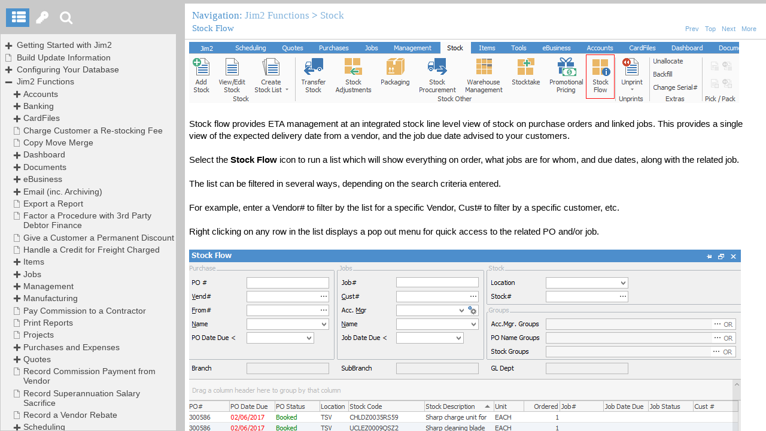

--- FILE ---
content_type: text/html
request_url: https://jim2help.happen.biz/stock_flow.html
body_size: 11988
content:
<!DOCTYPE html>
<html>
	<head>
	<!-- Help+Manual Premium Pack Version 3.02 (c) 2015-2016 by Tim Green all rights reserved -->
	<title>Stock Flow</title>
	<meta http-equiv="X-UA-Compatible" content="IE=edge" />
	<meta name="viewport" id="pageviewport" content="width=device-width, initial-scale=1, maximum-scale=1, minimum-scale=1, user-scalable=yes, minimal-ui" />
	<meta name="apple-mobile-web-app-capable" content="yes">
	<meta name="apple-mobile-web-app-status-bar-style" content="black" />
	<meta name="mobile-web-app-capable" content="yes">
	<meta http-equiv="Pragma" content="no-cache">
	<meta http-equiv="Expires" content="-1">
	<meta http-equiv="cache-control" content="no-cache" />	
	<meta http-equiv="Content-Type" content="text/html" charset="UTF-8" />
	<meta name="generator" content="Help &amp; Manual" />
	<meta name="keywords" content="Stock Flow" />
	<meta name="description" content="Stock flow provides ETA management at an integrated stock line level view of stock on purchase orders and linked jobs. This provides a single view of the expected delivery date" />
	<meta name="author" content="" />
	<meta name="msapplication-tap-highlight" content="no" />  
	<link type="text/css" href="./css/hmprojectstyles.css" rel="stylesheet" />
	<link rel="stylesheet" href="./css/fontello.css">
	<script type="text/javascript">
/*! Help & Manual WebHelp 3 Script functions
Copyright (c) 2014 - 2015 by Tim Green. All rights reserved. Contact tg@it-authoring.com
*/
var hmDevice={hmSetCookie:function(b,f,c){var e=new Date();e.setTime(e.getTime()+(c*24*60*60*1000));var a="expires="+e.toGMTString();document.cookie=b+"="+f+"; "+a},hmGetCookie:function(d){var b=d+"=";var a=document.cookie.split(";");for(var e=0;e<a.length;e++){var f=a[e];while(f.charAt(0)==" "){f=f.substring(1)}if(f.indexOf(b)!=-1){return f.substring(b.length,f.length)}}return""},hmDeleteCookie:function(b){var a=b+"=";document.cookie=a+"; expires=Thu, 01 Jan 1970 00:00:00 UTC"}},hmFlags={skinType:"flat"};hmDevice.page="topicpage";hmDevice.baseFontSize=95;hmDevice.fontChangeMax=20;hmDevice.agent=navigator.userAgent.toLowerCase();hmDevice.embedded=(self!=top);hmDevice.platform=navigator.platform.toLowerCase();hmDevice.ipad=/ipad/.test(hmDevice.platform);hmDevice.iphone=/iphone/.test(hmDevice.platform);hmDevice.winphone7=(/windows phone os [7]\.\d\d??; .*?trident\/[5]\.\d\d??; iemobile\/9/.test(hmDevice.agent));hmDevice.winphone=(/windows phone [89]\.\d\d??; .*?trident\/[67]\.\d\d??;.*?touch; /.test(hmDevice.agent));hmDevice.w8desktop=(/windows nt 6\.[2345]|windows nt 10\.[0123456]/m.test(hmDevice.agent));hmDevice.msBrowser=(/edge|trident/m.test(hmDevice.agent));hmDevice.w8metro=(function(){var a=true;try{new ActiveXObject("htmlfile")}catch(b){a=false}return(!a&&hmDevice.w8desktop&&hmDevice.msBrowser)})();hmDevice.touch=!!(("ontouchstart" in window&&!window.opera)||("msmaxtouchppoints" in window.navigator)||("maxtouchppoints" in window.navigator)||(navigator.maxTouchPoints>0)||(navigator.msMaxTouchPoints>0));hmDevice.tb=(/tablet/.test(hmDevice.agent)&&(!/trident/.test(hmDevice.agent)||(hmDevice.w8metro&&hmDevice.touch)));hmDevice.goodandroid=(/android.+?applewebkit\/(?:(?:537\.(?:3[6-9]|[4-9][0-9]))|(?:53[8-9]\.[0-9][0-9])|(?:54[0-9]\.[0-9][0-9]))|android.+?gecko\/[345][0-9]\.\d{1,2} firefox/.test(hmDevice.agent));hmDevice.deadandroid=(/android.+?applewebkit\/(?:53[0-6]\.\d{1,2})|firefox\/[0-2]\d\.\d{1,2}/.test(hmDevice.agent));hmDevice.android=(/android/.test(hmDevice.agent)&&!hmDevice.deadandroid);hmDevice.mb=/mobi|mobile/.test(hmDevice.agent);hmDevice.phone=(hmDevice.mb&&!hmDevice.ipad&&!hmDevice.tb);hmDevice.tablet=(hmDevice.ipad||hmDevice.tb||(!hmDevice.phone&&hmDevice.android));hmDevice.aspectRatio=(screen.height/screen.width>1?screen.height/screen.width:screen.width/screen.height).toFixed(2);hmDevice.narrowTablet=(hmDevice.tablet&&hmDevice.aspectRatio>1.4);hmDevice.desktop=((!hmDevice.tablet&&!hmDevice.phone));hmDevice.device=hmDevice.phone?"phone":hmDevice.tablet?"tablet":hmDevice.desktop?"desktop":"default";hmDevice.fontSize=hmDevice.phone?hmDevice.baseFontSize*1.0:hmDevice.tablet?hmDevice.baseFontSize*1.0:hmDevice.desktop?hmDevice.baseFontSize:hmDevice.baseFontSize;hmDevice.maxFontSize=hmDevice.fontSize+hmDevice.fontChangeMax;hmDevice.minFontSize=hmDevice.fontSize-hmDevice.fontChangeMax;if(hmDevice.device!=hmDevice.hmGetCookie("hmDevice")){hmDevice.hmSetCookie("hmDevice",hmDevice.device,1);hmDevice.hmSetCookie("fontSize",hmDevice.fontSize.toString(),1)}else{var tempSize=hmDevice.hmGetCookie("fontSize");if(tempSize!=""){hmDevice.fontSize=parseInt(tempSize,10)}else{hmDevice.hmSetCookie("fontSize",hmDevice.fontSize.toString(),1)}}hmDevice.cssfile=document.createElement("link");hmDevice.cssfile.rel="stylesheet";hmDevice.cssfile.type="text/css";hmDevice.cssfile.href=hmDevice.phone?"./css/hmwebhelp_main_phone.css":hmDevice.tablet?"./css/hmwebhelp_main_tablet.css":hmDevice.desktop?"./css/hmwebhelp_main_desktop.css":"./css/hmwebhelp_main_default.css";document.getElementsByTagName("head")[0].appendChild(hmDevice.cssfile);
	hmDevice.pageStylesheet = "./css/hmprojectstyles.css";
	var hmSearchActive = true,
		hmIndexActive = true;
	</script>
	<style id="livestyles" type="text/css"></style>
	<noscript><style type="text/css">
	div#headerbox * {
	  white-space: nowrap;
	  overflow: hidden;
	  text-overflow: ellipsis;	
	  }
	td#topicheadercell {
	padding: 0;
	}
	div#topicheaderwrapper {
	margin: -6px 0 0 -6px; 
	padding: 5px;
	overflow: auto;
	height: 27px;
	}
	div#topicheaderwrapper span {
		white-space: normal;
	}
	td#topicnavcell {
		float: right;
	}
	</style>
	<link rel="stylesheet" type="text/css" href="./css/hmwebhelp_main_default.css" />
	</noscript>
	<link rel="canonical" href="http://jim2help.happen.biz/stock_flow.html" />

	<script id="jqscript" type="text/javascript"></script>
	<script type="text/javascript">
	// window.startPageTimer = new Date().getTime();
	var hmDebug = false;
	</script> 
</head>
<body>
<!--ZOOMSTOP--> 
	<div id="pagewrapper">
	<div id="toolbar_updown" class="toolwrapper phone">
	<img id="toolbar_updown_button" class="toolimg" src="./images/toolbar_updown.svg" alt="Show/Hide Toolbars" border="0" />
	</div>
	<div id="headerbox_wrapper">
	<div id="headerbox">
<a id="headerlogo" href="http://www.happen.biz/" title="Happen Business" target="_blank"></a>
<div id="headerwrapper"><h1 class="page_header" id="hm_pageheader">Jim2® Business Engine Help File</h1></div>


	<div id="phone_hamburger_icon" class="phone"><i id="phone_hamburger" class="icon icon-menu icon-inverse"></i></div>
	</div>
	<div id="header_menu">
<ul class="topnav">
<!--  
    <li class="phone"><a href="javascript:hmWebHelp.closeTopNav();" data-target="socialsharing.js" data-path="./js/" data-title="Share This Topic" class="popuplink" title="Share this Topic">Share This Topic</a></li>
	<li class="desk_tablet"><a href="http://www.helpandmanual.com/" target="_blank" title="Main Page">EC Software Website</a></li>	
    <li>  
        <a title="Tutorials for programmers">Tutorials</a>  
        <ul class="subnav">  
            <li><a href="http://www.helpandmanual.com/support_tutorials.html" target="_blank" title="Main Tutorials Page">Tutorials Page</a></li>
			<li><a href="http://www.helpandmanual.com/support_tutorials.html#vb" target="_blank" title="Visual Basic tutorials">Visual Basic</a></li>  
            <li><a href="http://www.helpandmanual.com/support_tutorials.html#dotnet" target="_blank" title=".NET language tutorials">For .NET languages</a></li>
			<li><a href="http://www.helpandmanual.com/support_tutorials.html#ac" target="_blank" title="Microsoft Access tutorials">Microsoft Access</a></li>
			<li><a href="http://www.helpandmanual.com/support_tutorials.html#foxpro" target="_blank" title="Visual Foxpro tutorials">Visual Foxpro</a></li>
        </ul>  
    </li>  
    <li>  
        <a title="Free resources for help authors">Resources</a>  
        <ul class="subnav">  
            <li><a href="http://www.helpandmanual.com/downloads_mscomp.html" target="_blank" title="Help compiler downloads">Help Compilers</a></li>  
            <li><a href="http://www.helpandmanual.com/downloads_delphi.html" target="_blank" title="Free components for Delphi programmers">Delphi Components</a></li> 
			<li><a href="http://www.tntscreencapture.com/" target="_blank" title="Free TNT screen capture utility">TNT Screen Capture</a></li> 			
        </ul>  
    </li>  
    <li><a title="Sources for further information">Information</a>
	<ul class="subnav">
	    <li><a href="http://www.helpandmanual.com/company_about.html" target="_blank" title="About EC Software">About</a></li>  
		<li><a href="http://news.helpandmanual.com/" target="_blank" title="The EC Software news blog and RSS feed">News Blog</a></li>  
		<li><a href="http://www.helpandmanual.com/company_contact.html" target="_blank" title="Contact addresses for feedback and support">Contact Us</a></li>
       </ul>  		
	</li>  
	<li class="desktop tablet">&nbsp;&nbsp;&nbsp;&nbsp;&nbsp;</li>
--> 
</ul>
	</div>
	</div>
	<!-- TOPIC CONTENT -->
	<div id="topicbox">
	<div id="navigationmenu">
	<ul id="hamburgermenu">
	<li id="toggle_fullscreen" class="desktop">
	<i id="fullscreen_toggle" class="icon icon-resize-full menuimg"></i>
	<a onclick='hmWebHelp.doFullEmbedWindow(this)' title="Zoom window">
	<span>Zoom Window Out</span></a>
	</li> 
	<li>
		<i class="icon icon-text-height menuimg"></i>
		<a onclick="hmWebHelp.extFuncs('fontSize',[true,'global']);" title="Increase Font Size"> 
		<span>Larger Text</span></a>&nbsp;|&nbsp;<a onclick="hmWebHelp.extFuncs('fontSize',[false,'global']);" title="Decrease Font Size"><span>Smaller Text</span></a>
	</li>
	<li class="desktop" id="showhide_pageheader">
		<i id="showhide_header_icon" class="icon icon-collapse menuimg"></i>
		<a title="Hide Page Header">
		<span>Hide Page Header</span></a>
	</li>
	<li class="toggles" id="showhide_toggles">
		<i id="showhide_toggles_icon" class="icon icon-eye menuimg"></i>
		<a onclick="hmWebHelp.extFuncs('hmDoToggle',{method: 'hmToggleToggles', obj: {speed: 80}});" title="Show/hide Expanding Text Blocks on Page"> 
		<span>Show Expanding Text</span></a>
	</li>
	<li id="hm_printable_version">
		<i class="icon icon-print menuimg"></i>
		<a id="hm_printable_link" href="_hm_print_window.htm?stock_flow.html" onclick="hmWebHelp.hamburgerMenu()" target="hm_print_window" title="Display a Printable Version of Current Topic"> 
		<span>Printable Version</span></a>
	</li>
	<li class="desktop server" style="display: none;">
		<i class="icon icon-link menuimg"></i>
		<a href="javascript:hmWebHelp.hamburgerMenu()" data-target="_hmpermalink.html" data-path="./" data-title="Save Topic Permalink" class="popuplink" title="Copy URL of current topic">
		<span>Save Permalink URL</span></a>
	</li> 	
	</ul>
			 
	</div>
	<div id="topicbody">
	<!-- HMSKIN BODY START -->
	<div id="hmpageheader">
	<table id="topicheadertable">
	  <tr>
		<td id="topicheadercell">
		  <div id="topicheaderwrapper">
		  <p id="ptopic_breadcrumbs" class="topic_breadcrumbs">Navigation: <a href="jim2_objects.html">Jim2 Functions</a> &gt; <a href="jim2_objects_stock.html">Stock</a></p> 
		  <p class="topictitle">Stock Flow</p>
		  </div>
		</td>
		<td id="topicnavcell"><span>
		<a id="atoclink" class="topicnavlink" title="Contents of this topic">
		<i class="icon icon-list-bullet icon-inverse navimg"></i>
		<span>Scroll</span></a> 
		 <a id="topicnavlinkprevious" class="topicnavlink nav" href="jim2_objects_stock_attributes_viewing_attributes_soh.html" title="Go to previous topic">		 <i class="icon icon-angle-circled-left icon-inverse navimg"></i>
		 <span>Prev</span></a>
		<a id="topicnavlinkhome" class="topicnavlink nav" href="index.html" title="Go to top topic">
		<i class="icon icon-angle-circled-up icon-inverse navimg"></i>
		<span>Top</span></a>
		<a id="topicnavlinknext" class="topicnavlink nav" href="stock_flow_security.html" title="Next Topic">
		<i class="icon icon-angle-circled-right icon-inverse navimg"></i>
		<span>Next</span></a>
		 <a id="hamburgerlink" class="topicnavlink" title="Additional Functions Menu">
		 <i class="icon icon-menu icon-inverse navimg"></i>
		 <span>More</span></a>
		 </span>
		 </td>
	  </tr>
	</table>
	</div>
	<div id="autoTocWrapper" class=""></div> 
	<div id="hmpagebody">
	<div id="unclicker"></div>
	<div id="hmpagebody_scroller">
<!--ZOOMRESTART--> 
	<div class="p_Normal"><img alt="stock flow icon" style="width:100%;max-width:919px;height:auto;border:none" src="./images/hmfile_hash_0789052e.png"/></div>
<p class="p_Normal">&nbsp;</p>
<p class="p_Normal">Stock flow provides ETA management at an integrated stock line level view of stock on purchase orders and linked jobs. This provides a single view of the expected delivery date from a vendor, and the job due date advised to your customers. </p>
<p class="p_Normal">&nbsp;</p>
<p class="p_Normal">Select the <span style="font-weight: bold;">Stock Flow</span> icon to run a list which will show everything on order, what jobs are for whom, and due dates, along with the related job.</p>
<p class="p_Normal">&nbsp;</p>
<p class="p_Normal">The list can be filtered in several ways, depending on the search criteria entered.</p>
<p class="p_Normal">&nbsp;</p>
<p class="p_Normal">For example, enter a Vendor# to filter by the list for a specific Vendor, Cust# to filter by a specific customer, etc.</p>
<p class="p_Normal">&nbsp;</p>
<p class="p_Normal">Right clicking on any row in the list displays a pop out menu for quick access to the related PO and/or job.</p>
<p class="p_Normal">&nbsp;</p>
<div class="p_Normal"><img alt="stock flow" style="width:100%;max-width:922px;height:auto;border:none" src="./images/hmfile_hash_54c94592.png"/></div>
<p class="p_Normal">&nbsp;</p>
<p class="p_Subhead"><span class="f_Subhead">Header Fields</span></p>
<div style="text-align: left; text-indent: 0; line-height: 1.38; padding: 0 0 0 0; margin: 0 0 0 0;"><table class="Jim2HelpTable" >
<tr class="Jim2HelpTable">
<td class="Jim2HelpTable"><p class="p_FieldHeader"><span class="f_FieldHeader">Field</span></p>
</td>
<td class="Jim2HelpTable"><p class="p_FieldHeader"><span class="f_FieldHeader">&nbsp;</span></p>
</td>
<td class="Jim2HelpTable"><p class="p_FieldHeader"><span class="f_FieldHeader">Explanation</span></p>
</td>
</tr>
<tr class="Jim2HelpTable">
<td class="Jim2HelpTable" rowspan="6"  style="background-color:#FFFFFF;"><p class="p_Normal">Purchase</p>
</td>
<td class="Jim2HelpTable" style="background-color:#FFFFFF;"><p class="p_Normal">PO #</p>
</td>
<td class="Jim2HelpTable" style="background-color:#FFFFFF;"><p class="p_Normal">Enter a particular purchase order number, if desired.</p>
</td>
</tr>
<tr class="Jim2HelpTable">
<td class="Jim2HelpTable"><p class="p_Normal">Vend#</p>
</td>
<td class="Jim2HelpTable"><p class="p_Normal">Enter a vendor card code.</p>
</td>
</tr>
<tr class="Jim2HelpTable">
<td class="Jim2HelpTable" style="background-color:#FFFFFF;"><p class="p_Normal">From#</p>
</td>
<td class="Jim2HelpTable" style="background-color:#FFFFFF;"><p class="p_Normal">Enter a from card code.</p>
</td>
</tr>
<tr class="Jim2HelpTable">
<td class="Jim2HelpTable"><p class="p_Normal">Name</p>
</td>
<td class="Jim2HelpTable"><p class="p_Normal">You can choose a Name (user).</p>
</td>
</tr>
<tr class="Jim2HelpTable">
<td class="Jim2HelpTable" style="background-color:#FFFFFF;"><p class="p_Normal">PO Date Due &gt;</p>
</td>
<td class="Jim2HelpTable" style="background-color:#FFFFFF;"><p class="p_Normal">Date due after this date.</p>
</td>
</tr>
<tr class="Jim2HelpTable">
<td class="Jim2HelpTable"><p class="p_Normal">PO Date Due &lt;</p>
</td>
<td class="Jim2HelpTable"><p class="p_Normal">Date due before this date.</p>
</td>
</tr>
<tr class="Jim2HelpTable">
<td class="Jim2HelpTable" rowspan="6"  style="background-color:#FFFFFF;"><p class="p_Normal">Jobs</p>
</td>
<td class="Jim2HelpTable" style="background-color:#FFFFFF;"><p class="p_Normal">Job#</p>
</td>
<td class="Jim2HelpTable" style="background-color:#FFFFFF;"><p class="p_Normal">Enter a particular job number, if desired.</p>
</td>
</tr>
<tr class="Jim2HelpTable">
<td class="Jim2HelpTable"><p class="p_Normal">Cust#</p>
</td>
<td class="Jim2HelpTable"><p class="p_Normal">Customer card code.</p>
</td>
</tr>
<tr class="Jim2HelpTable">
<td class="Jim2HelpTable" style="background-color:#FFFFFF;"><p class="p_Normal">Acc. Mgr</p>
</td>
<td class="Jim2HelpTable" style="background-color:#FFFFFF;"><p class="p_Normal">Account Manager.</p>
</td>
</tr>
<tr class="Jim2HelpTable">
<td class="Jim2HelpTable"><p class="p_Normal">Name</p>
</td>
<td class="Jim2HelpTable"><p class="p_Normal">User name.</p>
</td>
</tr>
<tr class="Jim2HelpTable">
<td class="Jim2HelpTable" style="background-color:#FFFFFF;"><p class="p_Normal">Job Date Due &gt;</p>
</td>
<td class="Jim2HelpTable" style="background-color:#FFFFFF;"><p class="p_Normal">Date due after this date.</p>
</td>
</tr>
<tr class="Jim2HelpTable">
<td class="Jim2HelpTable"><p class="p_Normal">Job Date Due &lt;</p>
</td>
<td class="Jim2HelpTable"><p class="p_Normal">Date due before this date.</p>
</td>
</tr>
<tr class="Jim2HelpTable">
<td class="Jim2HelpTable" rowspan="2"  style="background-color:#FFFFFF;"><p class="p_Normal">Stock</p>
</td>
<td class="Jim2HelpTable" style="background-color:#FFFFFF;"><p class="p_Normal">Location</p>
</td>
<td class="Jim2HelpTable" style="background-color:#FFFFFF;"><p class="p_Normal">Select stock location.</p>
</td>
</tr>
<tr class="Jim2HelpTable">
<td class="Jim2HelpTable"><p class="p_Normal">Stock#</p>
</td>
<td class="Jim2HelpTable"><p class="p_Normal">Select stock code.</p>
</td>
</tr>
<tr class="Jim2HelpTable">
<td class="Jim2HelpTable" style="background-color:#FFFFFF;"><p class="p_Normal">Groups (See <a href="managing_groups.html" class="topiclink">User Group Management</a>)</p>
</td>
<td class="Jim2HelpTable" style="background-color:#FFFFFF;"><p class="p_Normal">Acc.Mgr. Groups</p>
</td>
<td class="Jim2HelpTable" style="background-color:#FFFFFF;"><p class="p_Normal">Select Account Manager Group.</p>
</td>
</tr>
<tr class="Jim2HelpTable">
<td class="Jim2HelpTable"><br />
</td>
<td class="Jim2HelpTable"><p class="p_Normal">Job Name Groups</p>
</td>
<td class="Jim2HelpTable"><p class="p_Normal">Select Job Name Group.</p>
</td>
</tr>
<tr class="Jim2HelpTable">
<td class="Jim2HelpTable" style="background-color:#FFFFFF;"><br />
</td>
<td class="Jim2HelpTable" style="background-color:#FFFFFF;"><p class="p_Normal">PO Name Groups</p>
</td>
<td class="Jim2HelpTable" style="background-color:#FFFFFF;"><p class="p_Normal">PO Name Group.</p>
</td>
</tr>
<tr class="Jim2HelpTable">
<td class="Jim2HelpTable"><br />
</td>
<td class="Jim2HelpTable"><p class="p_Normal">Stock Groups</p>
</td>
<td class="Jim2HelpTable"><p class="p_Normal">Select Stock Group.</p>
</td>
</tr>
</table>
</div>
<p class="p_Normal">&nbsp;</p>
<p class="p_Subhead"><span class="f_Subhead">Grid Fields</span></p>
<div style="text-align: left; text-indent: 0; line-height: 1.38; padding: 0 0 0 0; margin: 0 0 0 0;"><table class="Jim2HelpTable" >
<tr class="Jim2HelpTable">
<td class="Jim2HelpTable"><p class="p_FieldHeader"><span class="f_FieldHeader">Field</span></p>
</td>
<td class="Jim2HelpTable"><p class="p_FieldHeader"><span class="f_FieldHeader">Explanation</span></p>
</td>
</tr>
<tr class="Jim2HelpTable">
<td class="Jim2HelpTable" style="background-color:#FFFFFF;"><p class="p_Normal">PO#</p>
</td>
<td class="Jim2HelpTable" style="background-color:#FFFFFF;"><p class="p_Normal">Purchase order number.</p>
</td>
</tr>
<tr class="Jim2HelpTable">
<td class="Jim2HelpTable"><p class="p_Normal">PO Date Due</p>
</td>
<td class="Jim2HelpTable"><p class="p_Normal">Purchase order date due.</p>
</td>
</tr>
<tr class="Jim2HelpTable">
<td class="Jim2HelpTable" style="background-color:#FFFFFF;"><p class="p_Normal">PO Status</p>
</td>
<td class="Jim2HelpTable" style="background-color:#FFFFFF;"><p class="p_Normal">Purchase order status, ie. Booked, Ordered, etc.</p>
</td>
</tr>
<tr class="Jim2HelpTable">
<td class="Jim2HelpTable"><p class="p_Normal">Vend#</p>
</td>
<td class="Jim2HelpTable"><p class="p_Normal">Vendor card code.</p>
</td>
</tr>
<tr class="Jim2HelpTable">
<td class="Jim2HelpTable" style="background-color:#FFFFFF;"><p class="p_Normal">From#</p>
</td>
<td class="Jim2HelpTable" style="background-color:#FFFFFF;"><p class="p_Normal">Purchase order From card code.</p>
</td>
</tr>
<tr class="Jim2HelpTable">
<td class="Jim2HelpTable"><p class="p_Normal">PO Branch/SubBranch</p>
</td>
<td class="Jim2HelpTable"><p class="p_Normal">If branches/sub-branches are used these will display here.</p>
</td>
</tr>
<tr class="Jim2HelpTable">
<td class="Jim2HelpTable" style="background-color:#FFFFFF;"><p class="p_Normal">PO GL Dept.</p>
</td>
<td class="Jim2HelpTable" style="background-color:#FFFFFF;"><p class="p_Normal">Purchase order GL department if used.</p>
</td>
</tr>
<tr class="Jim2HelpTable">
<td class="Jim2HelpTable"><p class="p_Normal">Location</p>
</td>
<td class="Jim2HelpTable"><p class="p_Normal">The location where the stock is held.</p>
</td>
</tr>
<tr class="Jim2HelpTable">
<td class="Jim2HelpTable" style="background-color:#FFFFFF;"><p class="p_Normal">Stock Code</p>
</td>
<td class="Jim2HelpTable" style="background-color:#FFFFFF;"><p class="p_Normal">The stock code for each line on the purchase order.</p>
</td>
</tr>
<tr class="Jim2HelpTable">
<td class="Jim2HelpTable"><p class="p_Normal">Stock Description</p>
</td>
<td class="Jim2HelpTable"><p class="p_Normal">The stock description for each line on the purchase order</p>
</td>
</tr>
<tr class="Jim2HelpTable">
<td class="Jim2HelpTable" style="background-color:#FFFFFF;"><p class="p_Normal">Unit</p>
</td>
<td class="Jim2HelpTable" style="background-color:#FFFFFF;"><p class="p_Normal">The unit type, ie. each, box, etc.</p>
</td>
</tr>
<tr class="Jim2HelpTable">
<td class="Jim2HelpTable"><p class="p_Normal">Ordered</p>
</td>
<td class="Jim2HelpTable"><p class="p_Normal">Quantity ordered.</p>
</td>
</tr>
<tr class="Jim2HelpTable">
<td class="Jim2HelpTable" style="background-color:#FFFFFF;"><p class="p_Normal">Job#</p>
</td>
<td class="Jim2HelpTable" style="background-color:#FFFFFF;"><p class="p_Normal">The related job number.</p>
</td>
</tr>
<tr class="Jim2HelpTable">
<td class="Jim2HelpTable"><p class="p_Normal">Job Date Due</p>
</td>
<td class="Jim2HelpTable"><p class="p_Normal">The related job date due.</p>
</td>
</tr>
<tr class="Jim2HelpTable">
<td class="Jim2HelpTable" style="background-color:#FFFFFF;"><p class="p_Normal">Job Status</p>
</td>
<td class="Jim2HelpTable" style="background-color:#FFFFFF;"><p class="p_Normal">The related job status.</p>
</td>
</tr>
<tr class="Jim2HelpTable">
<td class="Jim2HelpTable"><p class="p_Normal">Cust #</p>
</td>
<td class="Jim2HelpTable"><p class="p_Normal">Customer card code on the related job.</p>
</td>
</tr>
</table>
</div>
<p class="p_Normal">&nbsp;</p>
<p class="p_Head"><span class="f_Head">Right-Click Options in the Stock Flow List</span></p>
<div class="p_Normal"><img alt="rc stockflow" style="width:100%;max-width:242px;height:auto;border:none" src="./images/hmfile_hash_ded860ad.png"/></div>
<p class="p_Normal">&nbsp;</p>
<div style="text-align: left; text-indent: 0; line-height: 1.38; padding: 0 0 0 0; margin: 0 0 0 0;"><table class="Jim2HelpTable" >
<thead>
<tr class="Jim2HelpTable">
<th class="Jim2HelpTable"><p class="p_FieldHeader"><span class="f_FieldHeader">Right Click Option</span></p>
</th>
<th class="Jim2HelpTable"><p class="p_FieldHeader"><span class="f_FieldHeader">Function</span></p>
</th>
</tr>
</thead>
<tbody>
<tr class="Jim2HelpTable">
<td class="Jim2HelpTable"><p class="p_Normal">View</p>
</td>
<td class="Jim2HelpTable"><p class="p_Normal">View the highlighted object.</p>
</td>
</tr>
<tr class="Jim2HelpTable">
<td class="Jim2HelpTable" style="background-color:#FFFFFF;"><p class="p_Normal">Export Data</p>
</td>
<td class="Jim2HelpTable" style="background-color:#FFFFFF;"><p class="p_Normal">Exports data from the grid to a spreadsheet file.</p>
</td>
</tr>
<tr class="Jim2HelpTable">
<td class="Jim2HelpTable"><p class="p_Normal">Export Grid</p>
</td>
<td class="Jim2HelpTable"><p class="p_Normal">Exports the grid to a spreadsheet. This is particularly useful if your grid has more than one header row, as it will export <span style="font-weight: bold;">all</span> header rows.</p>
</td>
</tr>
<tr class="Jim2HelpTable">
<td class="Jim2HelpTable" style="background-color:#FFFFFF;"><p class="p_Normal">Print</p>
</td>
<td class="Jim2HelpTable" style="background-color:#FFFFFF;"><p class="p_Normal">Print the list.</p>
</td>
</tr>
<tr class="Jim2HelpTable">
<td class="Jim2HelpTable"><p class="p_Normal">Print Preview</p>
</td>
<td class="Jim2HelpTable"><p class="p_Normal">Preview the list to be printed.</p>
</td>
</tr>
<tr class="Jim2HelpTable">
<td class="Jim2HelpTable" style="background-color:#FFFFFF;"><p class="p_Normal">Copy Cell</p>
</td>
<td class="Jim2HelpTable" style="background-color:#FFFFFF;"><p class="p_Normal">Copy the cell you have clicked on.</p>
</td>
</tr>
<tr class="Jim2HelpTable">
<td class="Jim2HelpTable"><p class="p_Normal">Copy Row</p>
</td>
<td class="Jim2HelpTable"><p class="p_Normal">Copy the entire row you have clicked on.</p>
</td>
</tr>
<tr class="Jim2HelpTable">
<td class="Jim2HelpTable" style="background-color:#FFFFFF;"><p class="p_Normal">Copy All</p>
</td>
<td class="Jim2HelpTable" style="background-color:#FFFFFF;"><p class="p_Normal">Copy all, which can then be pasted into a spreadsheet</p>
</td>
</tr>
<tr class="Jim2HelpTable">
<td class="Jim2HelpTable"><p class="p_Normal">Show Find panel</p>
</td>
<td class="Jim2HelpTable"><p class="p_Normal">Opens the Find panel:</p>
<div class="p_Normal"><img alt="find box" style="width:100%;max-width:498px;height:auto;border:none" src="./images/hmfile_hash_428daaf9.png"/></div>
<p class="p_Normal">&nbsp;</p>
<div style="text-align: left; text-indent: 0; line-height: 1.38; padding: 0 0 0 0; margin: 0 0 0 0;"><table style="border:none; border-spacing:0;">
<tr>
<td style="vertical-align:top; width:2.0625rem; padding:0; border:none"><p class="p_Normal"><img alt="Tip" style="margin:0;width:1.5000rem;height:1.5000rem;border:none" src="./images/tip.png"/></p>
</td>
<td style="vertical-align:middle; padding:0; border:none"><p class="p_Normal">The Find panel will remain in a <a href="pinning_lists.html" class="topiclink">pinned</a> list.</p>
</td>
</tr>
</table>
</div>
</td>
</tr>
<tr class="Jim2HelpTable">
<td class="Jim2HelpTable" style="background-color:#FFFFFF;"><p class="p_Normal">Grid Columns...</p>
</td>
<td class="Jim2HelpTable" style="background-color:#FFFFFF;"><p class="p_Normal">Allows you to select more columns to add to the grid.</p>
</td>
</tr>
</tbody>
</table>
</div>
<p class="p_Normal">&nbsp;</p>
<p class="p_Head"><span class="f_Head">Right Click Options in the Nav Tree</span></p>
<div class="p_Normal"><img alt="rc stockflow navtree" style="width:100%;max-width:187px;height:auto;border:none" src="./images/hmfile_hash_375e9b7d.png"/></div>
<p class="p_Normal">&nbsp;</p>
<p class="p_Normal">After the top 3 (which are self explanatory), these options mirror what is in the ribbon in the Stock tab, except for the last tab, which will reset all tabs to the default.</p>
<p class="p_Normal">&nbsp;</p>
<p class="p_Normal">Further information:</p>
<p class="p_BulletedList"><span class="f_BulletedList"><a href="stock_flow_security.html" class="topiclink">Stock Flow Security</a></span></p>
<p class="p_BulletedList"><span class="f_BulletedList"><a href="using_stock_flow.html" class="topiclink">Using Stock Flow</a></span></p>

	</div> <!-- hmpagebody_scroller -->
	</div> <!-- hmpagebody -->
	</div> <!-- topicbody-->
	</div><!-- topicbox -->
	<div id="navwrapper">
	<div id="dragwrapper" class="toolwrapper">
	<!-- Will <img id="draghandleicon" src="./images/draghandle.svg" alt="resize nav pane" border="0" /> -->
	</div>
	<div id="toolbutton_wrapper" class="toolwrapper tablet">
	     <img id="tablet_toolbar_updown_button" class="toolimg tablet" src="./images/toolbar_updown.svg" alt="Show/Hide Toolbars" border="0" />
	</div>
	<div id="navsplitbar"></div>
	<!-- Will: <img id="leftright" src="./images/leftright.png" alt="resize nav pane" width="150" height="45" border="0" /> -->
	<div id="navcontainer">
	<!-- NAV TABS START -->
	<nav id="navpane_tabs">
	<ul id="topictabs" class="tabs">
	<li id="contentstab" class="hmtabs current" title="Table of Contents"><a id="contentstablink"><i id="toc_icon" class="icon icon-th-list icon-inverse"></i></a></li>
	<li id="indextab" class="hmtabs" title="Keyword Index"><a id="indextablink"><i id="index_icon" class="icon icon-key-inv icon-inverse"></i></a></li>
	<li id="searchtab" class="hmtabs" title="Search Topics"><a id="searchtablink"><i id="search_icon" class="icon icon-search icon-inverse"></i></a></li>
	</ul>
	</nav>
	<!-- NAV TABS END -->	
	<div id="contentsbox" class="navbox on">
	<iframe name="hmnavigation" id="hmnavigation" class="navframe" src="hmcontent.html" scrolling="no" seamless="seamless" title="Navigation Pane" frameborder="0"></iframe>
	</div>
	<div id="indexbox" class="navbox off">
	<iframe name="hmindex" id="hmindex" class="navframe" src="" scrolling="no" seamless="seamless" title="Keyword Index Pane" frameborder="0"></iframe>	
	</div> 
	<div id="searchbox" class="navbox off">
	<iframe name="hmsearch" id="hmsearch" class="navframe" src="" scrolling="no" seamless="seamless" title="Full Text Search Pane" frameborder="0"></iframe>
	</div>
	</div><!-- navcontainer -->
	</div><!-- navwrapper -->
	<div id="mob_toolbar_wrapper" data="open">
	<div id="mob_toolbar" class="mtoolbar">
		<table id="mob_tb_table" class="mobtoolbar" border="0" width="100%"><tr>
			<td width="22"></td> 
			<td id="mob_tb_home" align="center" valign="middle"><div id="mobnavhome" class="mobnav home"></div></td>
			<td id="mob_tb_toc" align="center" valign="middle"><div id="mobnavtoc" class="mobnav toc"></div></td>
			<td id="mob_tb_textplus" align="center" valign="middle"><div id="mobnavtextplus" class="mobnav textplus"></div></td>
			<td id="mob_tb_textminus" align="center" valign="middle"><div id="mobnavtextminus" class="mobnav textminus"></div></td>
			<td id="mob_tb_previous" align="center" valign="middle"><div id="mobnavprevious" class="mobnav previous"></div></td>
			<td id="mob_tb_next" align="center" valign="middle"><div id="mobnavnext" class="mobnav next"></div></td>
			<td>&nbsp;&nbsp;</td>
			<td id="mob_tb_hamburger" class="mob_hamburger" align="right" valign="top"><div id="phone_mobnav_hamburger_icon" class="mobnav phone"><i id="phone_hamburger_mobnav" class="icon icon-menu icon-inverse"></i></div></td>
			</tr></table>
	</div></div>
	</div> <!-- pagewrapper --> 
	<div id="dragsurface"></div>
<script type="text/javascript" src="./js/xmessage.js"></script> 
<script id="hmPageInitScript" type="text/javascript">
/*! Help & Manual WebHelp 3 Script functions
Copyright (c) 2014 - 2015 by Tim Green. All rights reserved. Contact tg@it-authoring.com
*/
(function(){var b=hmDevice.hmGetCookie("fontSize"),a=document.getElementsByTagName("html")[0];if(b!=""){a.style.fontSize=b+"%"}else{a.style.fontSize=hmDevice.baseFontSize+"%"}})();window.name="hmMainPage";var moveCheck=null,hmTocLoaded=false,hmTocWidth=0,xMessage=new xMsg("LANDING TOPIC");function initScripts(){hmPopupsObject={};hmFlags.isHmTopic=true;hmFlags.idxLoaded=false;hmFlags.schLoaded=false;hmFlags.searchSession=false;hmFlags.tocClicked=false;hmFlags.searchHighlight="";hmFlags.tocInitWidth=0;hmFlags.jumpHighlight=false;hmFlags.hmMainPage="index.html";hmFlags.hmTrackHost="http://jim2help.happen.biz/";hmFlags.hmProject="Jim2® Business Engine Help File";hmFlags.hmDefaultPage="index.html";hmFlags.hmCurrentPage="stock_flow.html";hmFlags.hmTOC="hmcontent.html";hmFlags.hmSearchPage="hmftsearch.html";hmFlags.hmIndexPage="hmkwindex.html";hmFlags.thisTopic="stock_flow.html";hmFlags.lastTopic="index.html";hmFlags.topicExt=".htm";defaultExt=".html";hmFlags.projName="Jim2";hmFlags.tDescription="Stock flow provides ETA management at an integrated stock line level view of stock on purchase orders and linked jobs. This provides a single view of the expected delivery date";hmFlags.tKeywords="Stock Flow";hmFlags.contextID=(function(){var f=/contextid=\d*/.exec(window.location.search.substring(1));return f!=null?f[0]:false})();function e(f){$.getScript(a[f],function(g,i,h){if(d<a.length-1){d++;e(d)}else{hmpage.defaulttopic="index.html";hmWebHelp.hmMainPageInit();hmpage.hmDescription="Stock flow provides ETA management at an integrated stock line level view of stock on purchase orders and linked jobs. This provides a single view of the expected delivery date";hmpage.hmPicture=""===""?"":"./images/";}})}if(document.location.protocol.substr(0,4)!=="http"){window.History={options:{html4Mode:true}}}var d=0;var a=["./js/helpman_settings.js","./js/jquery.scrollTomin.js","./js/jquery.history.js","./js/hm_webhelp.js"];if(hmFlags.contextID){a.unshift("./js/hmcontextids.js")}if(hmDevice.phone){a.push("./js/mobileNav.js")}var c=document.getElementById("jqscript");c.src="./js/jquery.js";var b=setInterval(function(){if(window.jQuery){clearInterval(b);$.ajaxPrefilter("json script",function(f){f.crossDomain=true});if(hmDevice.embedded&&hmDevice.desktop){$("li#toggle_fullscreen").show()}e(0)}},100)}if(window.addEventListener){window.addEventListener("load",initScripts,false)}else{if(window.attachEvent){window.attachEvent("onload",initScripts)}else{window.onload=initScripts}};
helpman_mailrecipient = 'Happen Support <support@happen.biz>';
</script>
</body>
</html>


--- FILE ---
content_type: text/css
request_url: https://jim2help.happen.biz/css/fontello.css
body_size: 1105
content:
@font-face {
  font-family: 'fontello';
  src: url('../fontello.eot?80051225');
  src: url('../fontello.eot?80051225#iefix') format('embedded-opentype'),
       url('../fontello.woff?80051225') format('woff'),
       url('../fontello.ttf?80051225') format('truetype'),
       url('../images/fontello.svg?80051225#fontello') format('svg');
  font-weight: normal;
  font-style: normal;
}
/* Chrome hack: SVG is rendered more smooth in Windozze. 100% magic, uncomment if you need it. */
/* Note, that will break hinting! In other OS-es font will be not as sharp as it could be */

@media screen and (-webkit-min-device-pixel-ratio:0) {
  @font-face {
    font-family: 'fontello';
    src: url('../images/fontello.svg?80051225#fontello') format('svg');
  }
}

 [class^="icon-"]:before, [class*=" icon-"]:before {
  font-family: "fontello";
  font-style: normal;
  font-weight: normal;
  speak: none;
 
  display: inline-block;
  text-decoration: inherit;
  width: 1em;
  margin-right: .1em;
  text-align: center;
  /* opacity: .8; */
 
  /* For safety - reset parent styles, that can break glyph codes*/
  font-variant: normal;
  text-transform: none;
 
  /* fix buttons height, for twitter bootstrap */
  /*line-height: 1em;*/
 
  /* Animation center compensation - margins should be symmetric */
  /* remove if not needed */
  margin-left: .1em;
 
  /* you can be more comfortable with increased icons size */
  /* font-size: 120%; */
 
  /* Font smoothing. That was taken from TWBS */
  -webkit-font-smoothing: antialiased;
  -moz-osx-font-smoothing: grayscale;
 
  /* Uncomment for 3D effect */
  /* text-shadow: 1px 1px 1px rgba(127, 127, 127, 0.3); */
}
 
.icon-angle-circled-right:before { content: '\e800'; } /* '' */
.icon-angle-circled-left:before { content: '\e801'; } /* '' */
.icon-angle-circled-up:before { content: '\e802'; } /* '' */
.icon-menu:before { content: '\e803'; } /* '' */
.icon-resize-full:before { content: '\e804'; } /* '' */
.icon-resize-small:before { content: '\e805'; } /* '' */
.icon-collapse:before { content: '\e806'; } /* '' */
.icon-expand:before { content: '\e807'; } /* '' */
.icon-text-height:before { content: '\e808'; } /* '' */
.icon-print:before { content: '\e809'; } /* '' */
.icon-mail-alt:before { content: '\e80a'; } /* '' */
.icon-share:before { content: '\e80b'; } /* '' */
.icon-link:before { content: '\e80c'; } /* '' */
.icon-list-bullet:before { content: '\e80d'; } /* '' */
.icon-ok-squared:before { content: '\e80e'; } /* '' */
.icon-ok:before { content: '\e80f'; } /* '' */
.icon-font:before { content: '\e810'; } /* '' */
.icon-eye:before { content: '\e811'; } /* '' */
.icon-eye-off:before { content: '\e812'; } /* '' */
.icon-home:before { content: '\e813'; } /* '' */
.icon-left-big:before { content: '\e814'; } /* '' */
.icon-right-big:before { content: '\e815'; } /* '' */
.icon-list:before { content: '\e816'; } /* '' */
.icon-th-list:before { content: '\e817'; } /* '' */
.icon-search:before { content: '\e818'; } /* '' */
.icon-key-inv:before { content: '\e819'; } /* '' */
.icon-inverse { color: #ffffff; }


--- FILE ---
content_type: text/css
request_url: https://jim2help.happen.biz/css/hmwebhelp_main_desktop.css
body_size: 7844
content:
 /* Main Help & Manual WebHelp Page Layout CSS
	 Copyright (c) by Tim Green 2014. All rights reserved. Contact: tg@it-authoring.com
*/
/* Reset Styles for Consistency */                                                                                
 html, body, div, span, applet, object, iframe, h1, h2, h3, h4, h5, h6, blockquote, pre, a, abbr, acronym, address, big, cite, code, del, dfn, em, img, ins, kbd, q, s, samp, small, strike, strong, sub, sup, tt, var, b, u, i, center, dl, dt, dd, ol, ul, li, fieldset, form, label, legend, table, caption, tbody, tfoot, thead, tr, th, td, article, aside, canvas, details, embed, figure, figcaption, footer, header, hgroup, menu, nav, output, ruby, section, summary, time, mark, audio, video {
	margin: 0;
	padding: 0;
	border: 0;
	vertical-align: baseline;
}
/* HTML5 display-role reset for older browsers */
article, aside, details, figcaption, figure, 
footer, header, hgroup, menu, nav, section {
	display: block;
}
html { overflow: hidden; }
body {
	background-color: #c9c9c9;
	background-image: url("../images/spacer.gif");
	background-position: left top;
	background-repeat: repeat;
	-moz-text-size-adjust: none;
	-webkit-text-size-adjust: none;
	-ms-text-size-adjust: none;
	text-size-adjust: none;
	}

div#pagewrapper {
	position:absolute;
	top: 0;
	bottom:0;
	left:0;
	right:0;
	padding:0;
	min-width: 230px;
	background: url('../images/spacer.gif') top center no-repeat, -webkit-linear-gradient(rgba(255,255,255,0), rgba(255,255,255,0)) ; 
	background: url('../images/spacer.gif') top center no-repeat, -o-linear-gradient(rgba(255,255,255,0), rgba(255,255,255,0)); 
	background: url('../images/spacer.gif') top center no-repeat, -moz-linear-gradient(rgba(255,255,255,0), rgba(255,255,255,0));
	background: url('../images/spacer.gif') top center no-repeat, linear-gradient(rgba(255,255,255,0), rgba(255,255,255,0)); 
	background-size: contain; 
	}

/* NAV */

/* Navigation Tabs */
nav#navpane_tabs {
	display: inline-block;
	font-family: 'segoeui', Helvetica, Arial, sans-serif;
	border: 0px solid red;
}

ul.tabs {
	display: inline-block;
	list-style:none;
	margin-left: 10px;
        margin-top: 7px;
	white-space: nowrap;
	font-size: 1.5rem;
        background-color: #c9c9c9;
	}

/* Non Current Tabs */
li.hmtabs {
	display: inline;
	text-indent:0;
	list-style-image:none;
	border-width: 0rem 0rem 0 0rem;
	border-style: solid;
	border-color: #4c92cd;
	padding: 0.154rem 0rem;
	margin-left: -0.6rem;
	background-color: #c9c9c9;
	outline: none;
	cursor: pointer;
	}
li.hmtabs:first-child {
	margin-left: 0;
	}
li.hmtabs a {
	color: #dfdfdf;
	text-decoration: none;
	padding: 0 0.5rem;
	outline: none;
}
li.hmtabs i {
	color: #ffffff;
	}

li.hmtabs:hover i {
	color: #ffffff;
	}

/* Current Tab */ 
li.hmtabs.current {
	border-color: #4c92cd;
	background-color: #4c92cd;
	cursor:default;
	}
li.hmtabs.current a , li.hmtabs.current i {
	color: #ffffff;
	cursor:default;
	}
	
/* General */
.tablet {
	display: none !important;
}
.phone {
	display: none !important;
	}
.noscript { 
	display: none !important; 
	}
.scripted {
	
	}
.desktop {

	}
.desk_tablet {

}

/* Header Area */
div#headerbox_wrapper {
	position: absolute;
	top: 0.0rem;
	left: 0rem; right: 0rem;
	outline: none;
	overflow: visible;
	z-index: 1000;
	font-family: 'segoeui', Helvetica, Arial, sans-serif;
	background-position: left top;
	background-color: transparent;
}
	
div#headerbox {
	position: relative;
	height: 5.0rem;
        background-color: #ffffff;
	min-width: 25rem;
	margin-bottom: -0.0625rem;
	overflow: visible;
	z-index: 999;
	} 
div#headerwrapper {
	position: absolute;
	top: 0; bottom: 0; right: 0; left: 0;
	margin: 0; padding: 0.1875rem 0 0 0;
	border: 0 solid transparent;
	}
a#headerlogo {
	display: block;
	outline: 0px solid yellow;
	position: absolute;
	z-index: 1001;
	top: 1rem; left: 1rem;
	height: 60%; width: 20rem;
	max-height: 4.5rem;
	background-image: url('../images/HappenLogoHorizontal.png');
	background-repeat: no-repeat;
	background-size: auto 100%;
	background-position: left top;
	}
h1.page_header {
	font-family: Segoe UI;
	color: #4c92cd;
	font-size: 1.8rem;
	padding: 0.1rem 0.5rem;
	text-align: center;
	font-weight: 400;
	} 

/* Drop-down menus in page header */

div#header_menu {
	overflow: auto;
	background-color: #1265ab;
	overflow: visible;
	font-size: 0.750rem;
	z-index: 1001;
	}

ul.topnav {
	position: absolute;
	display: none;
	clear: both;
	right: 1rem; bottom: 0.1rem;
	padding-right: 0.5rem;
	list-style: none;
	width: auto;
	white-space: nowrap;
	border-width: 0rem;
	border-style: solid;
	border-color: #444444;
	background-color: #4c92cd;
	z-index: 10000;
	} 

ul.topnav > li {
	display: inline-block;
	position: relative;
	float: left;
	font-weight: normal;
	background-color: #4c92cd;
	}    
ul.topnav > li > a {
	padding: 0.300rem 0.325rem;
}
ul.topnav li a{
	font-family: 'segoeui', Helvetica, Arial, sans-serif;
	text-decoration: none;
	font-weight: normal;
	color: #ffffff;
	display: block;
	cursor: pointer;
	}
ul.topnav li a:visited {
	color: #dfdfdf;
	}
ul.topnav > li > a:hover, ul.topnav > li > a.current {
	color: #ffffff;
	}
ul.topnav ul.subnav {
	display: none;
	list-style: none;
	position: absolute;
	left: 0; top: 100%;
	margin-top: 0.154rem;
	background-color: #dfdfdf;
	border-width: 0 0rem 0rem 0rem;
	border-style: solid;
	border-color: #444444;
	}

ul.topnav ul.subnav > li{
    width: 100%;
	background-color: #dfdfdf;
	border-bottom: thin solid #ffffff;
	}
ul.topnav ul.subnav li.last {
	margin-bottom: 0;
	border-bottom: none;
	}
ul.topnav ul.subnav li:hover {
	background-color: #bfbfbf;
	color: #444444;
}
ul.topnav ul.subnav li a {
	display: block;
	padding: 0.300rem 0.325rem;
	width: 100%;
	height: 100%;
	cursor: pointer;
	color: #444444;
	}
ul.topnav ul.subnav li.last a { 
	}
ul.topnav ul.subnav li a:hover {
	color: #444444;
} 
	
/* Navigation Panes */

/* Main navigation block container */
div#navwrapper {
	position: absolute;
	top:  5rem;
	left: 0.0rem; bottom: 0.0rem;
	padding: 0 0 0 0;
	width: 20.000rem;
	overflow: visible;
	-ms-touch-action: none;
	} 
div#navcontainer {
	position: absolute;
	top: 0; left: 0; bottom: 0rem; right: 0rem;
	padding: 0.313rem 0 0 0;
	overflow: visible;
	background-color: #c9c9c9;	
	z-index: 1001;
	}
div#navsplitbar {
	position: absolute; 
	top: 0rem; right: -0.9rem; bottom: 0rem; 
	width: 1rem;
	background: url('../images/spacer.gif');
        background-color: #c9c9c9; 
        padding-right: 0.5rem;
	cursor: col-resize;
	}
	
img#draghandleicon {
	width: 0 rem;
	height: 1.1rem;
	display: block;
	-ms-touch-action: none;
	margin: auto 0 auto auto;
	opacity: 1.0;
	z-index: 0;
	}	
div.navbox {
	/*width: 100%; */
	/*height: 100%;*/
	position: absolute;
	top: 3.400rem; right: 0.6rem; bottom: 0; left: 0;
	border: 0 rem solid #ffffff;
	padding: 0; margin: 0;
	overflow: hidden;
	background-color: #FFFFFF;
	-webkit-overflow-scrolling: touch;
	z-index: 1000;
	}
div.navbox.on {
	display: block;
	}
div.navbox.off {
	display: none;
	}
iframe.navframe {
	width:100%; height: 100%; margin: 0;
	background-color: #ffffff; overflow: hidden;
	}

/* Topic Pane */	
div#topicbox {
	position: absolute;
	background-color: #ffffff;
	top:  5rem;
	right: 0.0rem; bottom: 0.0rem;
	border-top: 1px solid #c9c9c9;
	left: 20.3rem;
	z-index: 1;
	} 
div#hmpageheader {
	position: absolute;
	top: 0.3rem; left: 0.5rem; right: 0.5rem;
	font-family: 'segoeui', Helvetica, Arial, sans-serif; 
	background-color: #ffffff;
	overflow: hidden;
	}
	
div#hmpagebody {
	position: absolute;
	top: 3.5rem; left: 0rem; right: 0rem; bottom: 0rem;
	background-color: #ffffff;
	border-top: 1px solid #c9c9c9;
	margin: 0;
	-webkit-overflow-scrolling: touch;
	overflow: hidden;
	}

/* Feature Image and Description */
div#featureheader {
	position: absolute; 
	top: 0; left: 0; right: 16px;
	font-size: 110%;
	text-align: left;
	overflow:hidden;
	border: none;
	height: auto;
	max-height:60%;
	background-color: #ffffff; 
	background-position: left top;
	background-size: 100%;
	background-repeat: no-repeat;
	}

div#featureheader p { 
	position: absolute;
	left: 0; top: 0; right: 0;
	min-width: 12rem;
	padding: 1rem; margin: 0;
	background:#000000;
	color: #ffffff; 
	filter: alpha(opacity=50); 
	opacity: 0.5;
	}
div#hmpagebody_scroller {
	position: absolute;
	top: 0; left: 0; right: 0; bottom: 0;
	padding: 0.313rem 0.5rem 0.313rem 0.5rem;
	overflow-y: scroll;
	overflow-x: auto;
}

table#topicheadertable {
	width:100%;
	border-spacing: 0;
	border-collapse: collapse;
	background:transparent;
	padding: 0; margin: 0;
	}
table#topicheadertable td {
	border: 0px solid blue;
	padding: 0.313rem 0.313rem 0.818rem 0.313rem;
	}
table#topicheadertable tr, table#topicheadertable td{
	/* min-height: 3rem; */
	}

td#topicnavcell {
	outline: 0px solid blue;
	vertical-align: bottom;
	text-align: right;
	padding: 0; margin: 0;
	}
td#topicnavcell a, td#topicnavcell span {
  white-space: nowrap;
	}
td#topicheadercell {
	vertical-align: middle;
	}
div#topicheaderwrapper {
	outline: 0px solid red;
}
div#topicheaderwrapper span {
	white-space: nowrap;
	}

/* Topic title in topic header*/ 
p.topic_breadcrumbs {
	font-size: 1.1rem;
	font-weight: normal;
        font-family: Segoe UI;
	color: #4c92cd;
	opacity: 1;
	margin: 0; padding: 0;
	}
p.topic_breadcrumbs a:link, p.topic_breadcrumbs span {
	color: #4c92cd;
	font-weight: normal;
	/*font-style: italic;*/
	text-decoration: none;
	opacity: 0.7;
	border-bottom: 0 rem;
	}
p.topic_breadcrumbs span {
	border-bottom: none;
	}
p.topic_breadcrumbs a:visited {
	color: #4c92cd;
	}
p.topic_breadcrumbs a:hover  {
	border-bottom: thin dashed #efefef;
	opacity: 1.0;
	}
p.topictitle {
	font-family: Segoe UI;
	font-size: 1rem;
	font-weight: normal;
	color: #4c92cd;
	margin: 0; padding: 0;
	}	

/* Topic Navigation Section in Topic Header */

a.topicnavlink {
	cursor: pointer;
	outline: none;
	display: inline-block;
	text-align: center;
	text-decoration: none;
	opacity: 0.8;
	padding: 0.2rem;
	}
a.topicnavlink:hover {
	opacity: 1.0;
	background-color: #;
}
a.topicnavlink span {
	display: block;
	color: #4c92cd;
	font-family: 'segoeui', Helvetica, Arial, sans-serif;
	font-weight: normal;
	font-size: 0.7rem;
	margin-top: 0.1rem;
	}
a.topicnavlink:hover span {
	color: #000000;
}

a.topicnavlink.menu  {
	display: inline-block;
}
a.topicnavlink.disabled , a.topicnavlink.disabled:hover {
	cursor: default;
	background-color: transparent;
	color: initial;
	opacity: 0.4;
}
img.navimg {
	width: 1.3rem !important;
	height: 1.3rem !important;
	}
i.navimg {
	width: 1.3rem !important;
	height: 1.3rem !important;
	margin-bottom: 0.5rem !important;
}

/* Hamburger Menu in Topic Nav Section */
div#navigationmenu {
	position: absolute; 
	display: none;
	z-index: 100;
	top: 3.1rem; right: 2.1rem;
	border: 0rem solid #444444;
	font-family: 'segoeui', Helvetica, Arial, sans-serif;
	background-color: #c9c9c9;
	border-top: none;
	box-shadow: 0rem 0rem 0rem 0rem #676767;
	}
ul#hamburgermenu {
	list-style-type: none;
	width: 100%;
	}
ul#hamburgermenu li {
	color: #ffffff;
	opacity: 1;
	background-color: #c9c9c9;
	border-bottom: 0 rem;
	width: 100%;
	}
ul#hamburgermenu li.last {
	border-bottom: none;
	}
ul#hamburgermenu li:hover {
	background-color: #bfbfbf;
	opacity: 1.0;
	cursor: pointer;
	}
ul#hamburgermenu li a {
	display: inline-block;
	padding: 0.500rem 0.250rem 0.500rem 0.250rem;
	font-family: 'segoeui', Helvetica, Arial, sans-serif; 
	font-size: 0.832rem;
	opacity: 1;
	color: #474747;
	font-weight: 600;
	line-height: 100%;
	text-decoration: none;
}
ul#hamburgermenu li a:last-child {
	padding-right: 1rem;
	}
ul#hamburgermenu li:hover a {
	color: #000000;
	background-color: #bfbfbf;
	cursor: pointer;
	}
ul#hamburgermenu li a:visited {
	color: #666666;
}

ul#hamburgermenu li#toggle_fullscreen {
	display: none;
	}
img.menuimg, i.menuimg {
	width: 1rem !important;
	height: 1rem !important;
	margin: 0 0 0.2rem 0.4rem !important;
	color: #4c92cd;
	}
div.toolwrapper {
	border: 0rem solid transparent; 
	}
div.toolwrapper:hover {
	background-color: #cacaca;
	}
div.toolwrapper.phone {
	display: none;
	}
img.toolimg {
	width: 1rem;
	height: 1rem;
	border: 0;
	margin:  0.1rem 0.1rem 0 0.1rem;
	cursor: pointer;
	}

/* Popups */

div.hmpopup {
	margin: 0; padding: 0;
	font-family: 'segoeui', Helvetica, Arial, sans-serif;
}

div#hmpopupbox {
	position: absolute; 
	display: none; 
	border: 0 rem solid #444444;
	background-color: #1265ab;
	top: 5rem; left: 13rem;
	width: 30rem;
	min-width: 15rem;
	height: 3.6rem;
	min-height: 3.6rem;
	max-width: 80%;
	max-height: 80%;
	box-shadow: 0.125rem 0.125rem 0.500rem 0.025rem #676767;
	z-index: 99999;
	}
div#hmpopuptitlebar {
	position: absolute;
	top: 0; left: 0; right: 0; 
	height: 1.5rem;
	background-color: #1265ab;
	padding: 0 0.3rem; 
	color: #ffffff;
	font-weight: normal;
}
div#hmpopuptitlebar p {
	position: absolute;
	left: 0; top: 0; bottom: 0; right: 1.5rem;
	margin: 0; padding: 0 0.5rem;
	margin-top: 0.15rem;
	font-size: 1rem;
	text-align: center;
	}
div#hmpopuptitlebar  div#hmpopuptitle {
	position: absolute;
	left: 0; top: 0; bottom: 0; right: 0;
	cursor: move;
	padding-top: 0.15rem;
}
div#hmpopuptitlebar  div#hmclosepopup{
	position: absolute;
	top: 0; right: 0; bottom: 0;
	width: 1.5rem;
	cursor: pointer;
	padding-top: 0.15rem;
}
div#hmpopuptitlebar  div#hmclosepopup span {
	display: block; position: absolute;
	top: 0; right: 0; bottom: 0; left: 0;
	font-size: 1.2rem;
	text-align: center;
	}
div#hmpopuptitlebar  div#hmclosepopup:hover {
	color: red;
	}
div#hmpopupbody {
	position: absolute;
	top: 1.5rem; left: 0; right: 0; bottom: 0;
	overflow: auto;
	padding: 0.5rem;
	background-color: #ffffff;
	/* padding: 0; */
	-webkit-overflow-scrolling: touch;
	}
	
/* Mobile Navigation Toolbar and Buttons */	
div#mob_toolbar_wrapper { 
	display: none;
	} 

div#dragsurface {
	position: absolute;
	display: none;
	top: 0; right: 0; bottom: 0; left: 0;
	background-image:url("../images/spacer.gif");
	cursor:col-resize;
	z-index: 100000;
	}


div#unclicker {
	position: fixed;
	width: 100%; height: 100%;
	z-index: 99;
	display: none;
	background-image:url("../images/spacer.gif");
	}	

.wraptext {
	white-space: normal !important;
	}
p.contents_header {
	margin: 0; padding: 0;
	font-size: 16px;
	font-weight: normal;
	}
div#tapImageWrapper {
	display: none;
	/*-ms-touch-action: none;*/
	}

img#tapImage {
	-ms-touch-action: manipulation;
	touch-action: manipulation; 
	}
img.tap-image {
	-ms-touch-action: manipulation;
	touch-action: manipulation;
	}

div#ltTableWrapper {
	display: none;
	position: absolute;
	background-color: #ffffff;
	z-index: 10000;
	top: 0; left: 0;
	}
img#closeLTable {
	position: absolute;
	top: 0.313rem; left: 0.313rem;
	}
.highlight { background-color: #ffff66; color: #000000; }

/* Permalink Popup */

input#bookmarkPermalink {
	float: right;
	margin-right: 5px;
	}
p.permalink_info {
	margin:  0 5px 5px 5px;
	width: 60%;
	float: left;
	font-weight: normal;
	color: #707070;
}
textarea#plinkBox {
	clear: both;
	margin-left: 3px;
	}

/*** Image toggle box ***/

div#imagetogglebox {
	display:none;
	position:fixed; 
	background-color: #ffffff; 
	border: 0 rem solid #c0c0c0;
	box-shadow: 0.125rem 0.125rem 0.500rem 0.025rem #676767;
	z-index: 10000;
}
div#imagetogglebox img {
	position: absolute;
	top: 0; left: 0;
	}
div#imagezoom {
	display: none;
	position: absolute;
	top: 5px; right: 5px;
	width: 50px; height: 50px;
	}
img#imagezoomer {
	position: absolute;
	top: 0; left: 0;
	cursor: pointer;
	}
div#imagecaptionbox {
	position: absolute;
	left: 0; right: 0; bottom: 0;
	border-top: 0rem solid #c0c0c0;
	}
div#imagecaptionbox p.zoomedcaption {
	display: block;
	font-family: 'segoeui', Helvetica, Arial, sans-serif;
	color: #888888;
	font-weight: normal;
	font-size: 1rem;
	padding: 0.5rem;
	text-align: left;
	}

/* Social Sharing */

table#sharingcontainer {
	margin: 0 auto 0.6rem auto;
}
table#sharingcontainer td {
	vertical-align: middle;
	padding: 0.2rem 0.4rem;
	text-align: left;
}
div.twitter-button, div.fb-root, div.fb-like, div.googleplusone-button , div.sharebymail-button, div.linkedin-button { 
	display: inline-block;
}
div.sharebymail-button {
	margin-top: -0.2rem;
	}
div.sharebymail-button a:link {
	text-decoration: none;
	color: #c0c0c0;
	font-weight: normal;
	font-size: 1.5rem;
}
div.sharebymail-button a:visited {
	color: #c0c0c0;
}
	
/* Initial state of dropdown and inline text toggles */ 
a.dropdown-toggle[data-state="0"] + div.dropdown-toggle-body { display: none;}
a.inline-toggle + span { padding: 0 0.25rem; }
a.inline-toggle[data-state="0"] + span { display: none; }

/* Auto-TOC for topics */

a#atoclink {
	visibility: hidden;
	}

div#autoTocWrapper {
	position: absolute;
	display: none; 
	z-index: 100;
	top: 3.1rem; right: 2.1rem;
	white-space: nowrap;
	padding: 0;
	margin: 0;
	border: 0rem solid #444444;
	background-color: #dfdfdf;
	border-top-width: 0;
	box-shadow: 0rem 0rem 0rem 0rem #676767; 
}
       
div#autoTocMiddle, div#autoTocInner {
   padding: 0;
   margin: 0;
   } 

div#autoTocWrapper img.atocicon {
	margin-bottom: -0.2rem;
}
  
p.autoTOC {
	font-family: 'segoeui', Helvetica, Arial, sans-serif;
	font-size: 0.832rem;
	font-weight: 600;
	color: #666666;
	margin:0; padding:0;
	line-height: 90%;
	display: inline-block;
}
p.autoTOC:hover {
	color: #000000;
}
p.autoTOC.subTOC {
	font-size: 0.800rem;
	}
   
ul#autoTocList {
	list-style: none;
	margin: 0;
	padding: 0;
	text-indent: 0;
	background-color: #dfdfdf;
}
ul#autoTocList li i {
	color: #094b83;
}
li.autoTOC span {
	display: inline-block;
	width: 1.5rem;
	text-align: center;
}
ul#autoTocList li.autoTOC {
	color: #ffffff;
	padding: 0.25rem;
	padding-left: 0;
	cursor: pointer;
	border-bottom: 0 rem #ffffff;
	background-color: transparent;
	opacity: 1;
}
ul#autoTocList li.autoTOC:last-child { 
	border-bottom: none;
}

ul#autoTocList li.autoTOC.subTOC {
	padding-left: 1rem;
}
ul#autoTocList li:hover {
	color: #000000;
	background-color: #bfbfbf;
	opacity: 1.0;
}
ul#autoTocList li:hover p.autoTOC {
	color: #000000;
	}
div#atocIcon {
	position: absolute; 
	top: 5px; 
	right: 20px;
	display: none;
}

/* Footer defined in _topicfooter.html */
div.topicfooter {
   width: 90%;   
   margin: 1.25rem auto 0 auto;
   padding: 0 0 0.75rem 0;
   border-style: solid;
   border-width: thin 0 0 0;
   border-color: #c0c0c0;
}
p.topicfooter {
	font-family: Verdana, Tahoma, Helvetica, Sans-Serif;        
	font-size: 0.7rem;
	color: #737373;
	text-align: center;
	width: 100%;
	padding-top: 0.3125rem;
}
p.topicfooter a {
   color: #737373;
   border-bottom: 0 rem #666666;    
   text-decoration: none;
}
p.topicfooter a:visited {
   color: #737373;
}
p.topicfooter a:hover {
	text-decoration: underline;    
   color: #262626; border-color: #262626;   
   text-decoration: none;
}

@media only screen and (max-width: 60rem) {
h1.page_header {
	float: right;
	width: 50%;
	white-space: nowrap;
	overflow: hidden;
	text-overflow: ellipsis;
	}
}

/* Hyperlink colors and behaviors */
a.topiclink {color: #0066cc; text-decoration: none;}
a.topiclink:visited {color: #0066cc;}
a.topiclink:hover {color: #0066cc; text-decoration: underline;}
a.weblink {color: #0066cc; text-decoration: none;}
a.weblink:visited {color: #0066cc;}
a.weblink:hover {color: #0066cc; text-decoration: underline;}
a.popuplink {color: #0066cc; text-decoration: none;}
a.popuplink:visited {color: #0066cc;}
a.popuplink:hover {color: #0066cc; text-decoration: underline;}
a.filelink {color: #0066cc; text-decoration: none;}
a.filelink:visited {color: #0066cc;}
a.filelink:hover {color: #0066cc; text-decoration: underline;}
a.scriptlink{color: #0066cc; text-decoration: none;}
a.scriptlink:visited {color: #0066cc;}
a.scriptlink:hover {color: #0066cc; text-decoration: underline;}
a.inline-toggle {color: #0066cc; text-decoration: none;}
a.inline-toggle:visited {color: #0066cc;}
a.inline-toggle:hover {color: #0066cc; text-decoration: underline;}
a.dropdown-toggle {color: #0066cc; text-decoration: none;}
a.dropdown-toggle:visited {color: #0066cc;}
a.dropdown-toggle:hover {color: #0066cc; text-decoration: underline;}

/* Special tables for info boxes */
#callout-table, #overview-table {display:block; position:relative; top:0; left:0;}
#callout-icon {display:block; position:absolute; top:-11px; left:-11px;}
#callout-icon-flag {display:block; position:absolute; top:-11px; left:-8px;}
#callout-table a {text-decoration: none; color: blue;}
#callout-table a:visited {text-decoration: none; color: blue;}
#overview-table a {text-decoration: none; color: #000000;}
#overview-table a:visited {text-decoration: none; color: #000000;}
#callout-table a:hover, #overview-table a:hover {text-decoration: underline;} 
	


--- FILE ---
content_type: text/css
request_url: https://jim2help.happen.biz/css/hmwebhelp_toc_desktop.css
body_size: 1071
content:
/* Reset Styles for Consistency */
html, body, div, span, applet, object, iframe, h1, h2, h3, h4, h5, h6, p, blockquote, pre, a, abbr, acronym, address, big, cite, code, del, dfn, em, img, ins, kbd, q, s, samp, small, strike, strong, sub, sup, tt, var, b, u, i, center, dl, dt, dd, ol, ul, li, fieldset, form, label, legend, table, caption, tbody, tfoot, thead, tr, th, td, article, aside, canvas, details, embed, figure, figcaption, footer, header, hgroup, menu, nav, output, ruby, section, summary, time, mark, audio, video {
	margin: 0;
	padding: 0;
	border: 0;
	vertical-align: baseline;
}
/* HTML5 display-role reset for older browsers */
article, aside, details, figcaption, figure, 
footer, header, hgroup, menu, nav, section {
	display: block;
}

body { 
	font-size: 100%;
	font-family: 'segoeui', Helvetica, Arial, sans-serif;
	color: #000000;
	background-color:#4c92cd;
	overflow: hidden; 
	}
div#hmpageheader {
	position: absolute;
	top: 0.313rem; left: 0.313rem; right: 0.313rem;
	background-color: transparent;
	}
div#hmpagebody {
	position: absolute;
	top: 0rem; left: 0rem; right: 0rem; bottom: 0rem;
	background-color: #f1f1f1;
	overflow: auto;
	border-style: solid;
	border-color: #c9c9c9;
	border-width: thin;
	border-radius: 0rem 0 0 0rem;
	padding: 0;
	margin: 0;
	}

p#tocnavbar { display: table-cell;}

/* General */
.tablet {
	display: none !important;
}
.phone {
	display: none !important;
	}
.noscript { 
	display: none !important; 
	}
.scripted {
	
	}
.desktop {

	}
.desk_tablet {

}

.navbar   { font-size: 120%; }
	
/* TOC LIST CSS */
div#hmtoctree {
	position: absolute;
	left: 0; right: 0; bottom: 0; top: 0.54rem;
	font-size: 0.950rem;
}
ul#toc, ul#toc ul   { 
	padding: 0; margin: 0; 
	list-style-type: none;
	}
ul#toc li { 
	cursor: pointer;
	padding: 0;
	background-repeat: no-repeat;
	}

ul#toc li > span {
	display: block;
	padding: 0.143rem 0.143rem 0.143rem 1.786rem;
	background-repeat: no-repeat;
	background-position: 0.457rem 0.28rem;
	background-size: 0.9em;
	color: #444444;
	}
ul#toc li.lv2 span{
	background-position: 1.371rem 0.28rem;
	padding-left: 2.50rem;
	}

ul#toc li.lv3 span {
	background-position: 2.085rem 0.28rem;
	padding-left: 3.214rem;
	}
ul#toc li.lv4 span {
	background-position: 2.50rem 0.28rem;
	padding-left: 3.929rem;
	}
ul#toc li.lv5 span {
	background-position: 3.214rem 0.28rem;
	padding-left: 4.643rem;
	}
ul#toc li.lv6 span {
	background-position: 3.929rem 2px;
	padding-left: 5.357rem;
	}
ul#toc li.current {
	z-index: 10000;
	}
ul#toc li span:hover   {
	background-color: #9f9f9f;	
	color: #ffffff;
	}
ul#toc li span.current   {
	background-color: #bfbfbf;
	color: #000000;
	font-weight: normal; 
	}
ul#toc li span.current:hover   {
	background-color:  #bfbfbf;
	color: #000000;
	font-weight: normal; 
	}

ul#toc ul { 
	
	}
	
/* TOC LIST CSS */


--- FILE ---
content_type: application/javascript
request_url: https://jim2help.happen.biz/js/xmessage.js
body_size: 1511
content:
/*! Help & Manual WebHelp 3 Script functions
Copyright (c) 2014 - 2015 by Tim Green. All rights reserved. Contact tg@it-authoring.com
*/
function xMsg(i){var b=i+": ";var f=document.domain;if(f!=""){f=location.protocol+"//"+f+(location.port!==""?":"+location.port:"")}else{f="*"}window.returnvalues={};function o(s,q,u){try{var p=typeof s!=="string"?s:s==="parent"?parent:s.indexOf("parent.")===0?parent.frames[s.substr(7)].contentWindow:document.getElementById(s).contentWindow;p.postMessage(q+(u?","+u:""),f)}catch(r){}}function l(r){var q=r;var u=/(.*?)\((.*?|xmsgResult)\){1,1}$|^\w{3,20}/mg,s=u.exec(q);if(s.length>2&&s[2]!==undefined){q=s[1];if(s[2]!==""){var t=s[2].split(",");for(var p=0;p<t.length;p++){q+="|"+t[p]}}else{q+="()"}}return(q)}function n(q){var p=q.split("|"),s=p.shift(),r=p.join();if(r){s=s+"("+r+")"}else{s=s+"()"}return s}function h(q,p,r){if(r&&typeof r==="string"){o(q,"loadTopic,"+p+","+l(r))}else{o(q,"loadTopic,"+p)}}function j(u,s,p){var q=null;var r=0;o(u,"getValue,"+s);if(p&&typeof p==="function"){var t=setInterval(function(){var v=s.replace(/\./g,"_");r++;if(typeof returnvalues[v]!=="undefined"){q=returnvalues[v];delete returnvalues[v];clearInterval(t);p(q);return q}else{if(r>20){clearInterval(t);return"no response"}}},1)}}function g(q,r,p){o(q,"setValue,"+r+"|"+p)}function d(q,r,p){o(q,"returnValue,"+r+"|"+p)}function k(q,p){p=l(p);o(q,"execFunction",p)}function c(s,q){var p=null;switch(s){case"getValue":if(q.indexOf(".")>0){var r=q.split(".");p=window[r[0]][r[1]]?window[r[0]][r[1]]:"null"}else{p=window[q]?window[q]:"null"}return p;break}}function a(p){var q;switch(p){case"true":q=true;break;case"false":q=false;break;case"null":q=null;break;default:q=p}return q}function m(u,t){var p,r,q;function s(){p=u.split("|");r=p.shift();p.forEach(function(x,w,v){if(p[w].indexOf("*")==0){p[w]=p[w].replace(/^\*/,"")}else{if(p[w]==" "){p[w]="''"}else{p[w]="'"+p[w]+"'"}}});p=p.join()}switch(t){case"execlocalfunction":s();q=new Function("if (typeof "+r+" != 'function') return;"+r+"("+p+");");break;case"setlocalvalue":s();q=new Function("if (typeof "+r+" == 'undefined') { console.log('called unknown value: "+r.toString()+"'); return;};"+r+" = "+p);break;case"receivevalue":s();p=a(p);q=new Function("window.returnvalues['"+r+"'] = "+p);break;case"getlocalvalue":r=u;q=new Function("if (typeof "+r+" == 'undefined') return null;if (typeof "+r+" !== 'string') return '*' +"+r+"; else return "+r+";");break}return q}function e(p){p=p||window.event;if(typeof p.data!=="string"){return}var v=document.location.protocol;if(v.substr(0,4)==="http"&&p.origin!=f){return}var u=p.data.split(",");var x=p.source;var w=null;if(u[2]&&u[2]!=="undefined"){w=new Function(n(u[2]))}switch(u[0]){case"loadTopic":History.replaceState(null,null,u[1]);if(w){var r=(u[1].split("?")[0]).replace(/^.*?\.\/(.+$)/ig,"$1");var t=0;var q=setInterval(function(){t++;if(hmFlags.hmCurrentPage===r){clearInterval(q);t=0;w()}if(t>20){clearInterval(q);t=0}},5)}break;case"getValue":var s=m(u[1],"getlocalvalue");d(p.source,u[1].replace(/\./g,"_"),s());break;case"setValue":var s=m(u[1],"setlocalvalue");s();if(w){w()}break;case"returnValue":var s=m(u[1],"receivevalue");s();if(w){w()}break;case"execFunction":var s=n(u[1]);s=new Function(s);s();if(w){w()}break}}if(window.addEventListener){window.addEventListener("message",e,false)}else{(window.attachEvent("onmessage",e))}return{getValue:j,setValue:g,sendMessage:o,loadTopic:h,callFunction:k}};


--- FILE ---
content_type: application/javascript
request_url: https://jim2help.happen.biz/js/hmcontent.js?_=1769209560549
body_size: 53612
content:
hmLoadTOC({items:[
{tp:"topiclink",bs:0,lv:1,cp:"Getting Started with Jim2",hf:"index.html",ac:"",tr:"",i0:".\/images\/toc_chapter_closed.png",i1:".\/images\/toc_chapter_open.png",md:"",mi:"",rf:null,items:[{tp:"topiclink",bs:1,lv:2,cp:"Navigating the Help File",hf:"navigating_the_help_file.html",ac:"",tr:"",i0:".\/images\/toc_topic.png",i1:".\/images\/",md:"",mi:"",rf:null,items:[]},{tp:"topiclink",bs:2,lv:2,cp:"Technical Requirements",hf:"technical_requirements.html",ac:"",tr:"",i0:".\/images\/toc_topic.png",i1:".\/images\/",md:"",mi:"",rf:null,items:[]},{tp:"topiclink",bs:3,lv:2,cp:"Jim2 Methodology",hf:"jim2_methodology.html",ac:"",tr:"",i0:".\/images\/toc_topic.png",i1:".\/images\/",md:"",mi:"",rf:null,items:[]},{tp:"topiclink",bs:4,lv:2,cp:"Feature Options",hf:"jim2_feature_options.html",ac:"",tr:"",i0:".\/images\/toc_topic.png",i1:".\/images\/",md:"",mi:"",rf:null,items:[]},{tp:"topiclink",bs:5,lv:2,cp:"Jim2 Software Setup",hf:"jim2_jim2_software_setup.html",ac:"",tr:"",i0:".\/images\/toc_chapter_closed.png",i1:".\/images\/toc_chapter_open.png",md:"",mi:"",rf:null,items:[{tp:"topiclink",bs:6,lv:3,cp:"Handling of High Screen Resolutions",hf:"jim2_software_setup_screen_resolutions.html",ac:"",tr:"",i0:".\/images\/toc_topic.png",i1:".\/images\/",md:"",mi:"",rf:null,items:[]},{tp:"topiclink",bs:7,lv:3,cp:"Ability to run multiple copies of Jim2 BE",hf:"jim2_software_setup_run_multiple_copies.html",ac:"",tr:"",i0:".\/images\/toc_topic.png",i1:".\/images\/",md:"",mi:"",rf:null,items:[]},{tp:"topiclink",bs:8,lv:3,cp:"Anti Virus Exclusions",hf:"anti_virus_exclusions.html",ac:"",tr:"",i0:".\/images\/toc_topic.png",i1:".\/images\/",md:"",mi:"",rf:null,items:[]},{tp:"topiclink",bs:9,lv:3,cp:"Jim2 Configuration Settings",hf:"jim2_software_setup_configuration_settings.html",ac:"",tr:"",i0:".\/images\/toc_topic.png",i1:".\/images\/",md:"",mi:"",rf:null,items:[]},{tp:"topiclink",bs:10,lv:3,cp:"Changing Servers and\/or Databases",hf:"jim2_software_setup_change_servers_databases.html",ac:"",tr:"",i0:".\/images\/toc_topic.png",i1:".\/images\/",md:"",mi:"",rf:null,items:[]},{tp:"topiclink",bs:11,lv:3,cp:"Install Jim2 on Your Server",hf:"jim2_software_setup_install_on_server.html",ac:"",tr:"",i0:".\/images\/toc_topic.png",i1:".\/images\/",md:"",mi:"",rf:null,items:[]},{tp:"topiclink",bs:12,lv:3,cp:"Firewall Exceptions",hf:"firewall_exceptions.html",ac:"",tr:"",i0:".\/images\/toc_topic.png",i1:".\/images\/",md:"",mi:"",rf:null,items:[]}]},{tp:"topiclink",bs:13,lv:2,cp:"Starting the Jim2 Application",hf:"starting_jim2.html",ac:"",tr:"",i0:".\/images\/toc_topic.png",i1:".\/images\/",md:"",mi:"",rf:null,items:[]},{tp:"topiclink",bs:14,lv:2,cp:"Best Backup Practices",hf:"jim2_software_setup_best_backup_practices.html",ac:"",tr:"",i0:".\/images\/toc_topic.png",i1:".\/images\/",md:"",mi:"",rf:null,items:[]},{tp:"topiclink",bs:15,lv:2,cp:"Managing Database Size",hf:"managing_database_size.html",ac:"",tr:"",i0:".\/images\/toc_topic.png",i1:".\/images\/",md:"",mi:"",rf:null,items:[]},{tp:"topiclink",bs:16,lv:2,cp:"Upgrading Jim2",hf:"upgrading_jim2.html",ac:"",tr:"",i0:".\/images\/toc_chapter_closed.png",i1:".\/images\/toc_chapter_open.png",md:"",mi:"",rf:null,items:[{tp:"topiclink",bs:17,lv:3,cp:"Welcome",hf:"upgrading_jim2_welcome.html",ac:"",tr:"",i0:".\/images\/toc_topic.png",i1:".\/images\/",md:"",mi:"",rf:null,items:[]},{tp:"topiclink",bs:18,lv:3,cp:"Prerequisites",hf:"upgrading_jim2_prerequisites.html",ac:"",tr:"",i0:".\/images\/toc_topic.png",i1:".\/images\/",md:"",mi:"",rf:null,items:[]},{tp:"topiclink",bs:19,lv:3,cp:"Jim2 eBusiness Service",hf:"upgrading_jim2_ebusiness_service.html",ac:"",tr:"",i0:".\/images\/toc_topic.png",i1:".\/images\/",md:"",mi:"",rf:null,items:[]},{tp:"topiclink",bs:20,lv:3,cp:"Jim2 Server Stop",hf:"upgrading_jim2_server_stop.html",ac:"",tr:"",i0:".\/images\/toc_topic.png",i1:".\/images\/",md:"",mi:"",rf:null,items:[]},{tp:"topiclink",bs:21,lv:3,cp:"Copy Files",hf:"upgrading_jim2_copy_files.html",ac:"",tr:"",i0:".\/images\/toc_topic.png",i1:".\/images\/",md:"",mi:"",rf:null,items:[]},{tp:"topiclink",bs:22,lv:3,cp:"Jim2 Server Start",hf:"upgrading_jim2_server_start.html",ac:"",tr:"",i0:".\/images\/toc_topic.png",i1:".\/images\/",md:"",mi:"",rf:null,items:[]},{tp:"topiclink",bs:23,lv:3,cp:"Select Databases",hf:"upgrading_jim2_select_databases.html",ac:"",tr:"",i0:".\/images\/toc_topic.png",i1:".\/images\/",md:"",mi:"",rf:null,items:[]},{tp:"topiclink",bs:24,lv:3,cp:"Update Databases",hf:"upgrading_jim2_update_databases.html",ac:"",tr:"",i0:".\/images\/toc_topic.png",i1:".\/images\/",md:"",mi:"",rf:null,items:[]},{tp:"topiclink",bs:25,lv:3,cp:"Complete Update",hf:"upgrading_jim2_complete_update.html",ac:"",tr:"",i0:".\/images\/toc_topic.png",i1:".\/images\/",md:"",mi:"",rf:null,items:[]}]},{tp:"topiclink",bs:26,lv:2,cp:"Upgrade Older Database",hf:"upgrade_older_database.html",ac:"",tr:"",i0:".\/images\/toc_topic.png",i1:".\/images\/",md:"",mi:"",rf:null,items:[]},{tp:"topiclink",bs:27,lv:2,cp:"Logging On",hf:"jim2_logging_on.html",ac:"",tr:"",i0:".\/images\/toc_topic.png",i1:".\/images\/",md:"",mi:"",rf:null,items:[]},{tp:"topiclink",bs:28,lv:2,cp:"Jim2 User Interface",hf:"jim2_user_interface.html",ac:"",tr:"",i0:".\/images\/toc_chapter_closed.png",i1:".\/images\/toc_chapter_open.png",md:"",mi:"",rf:null,items:[{tp:"topiclink",bs:29,lv:3,cp:"Hyperlinks",hf:"jim2_hyperlinks.html",ac:"",tr:"",i0:".\/images\/toc_topic.png",i1:".\/images\/",md:"",mi:"",rf:null,items:[]},{tp:"topiclink",bs:30,lv:3,cp:"Jim2 Ribbon",hf:"jim2_user_interface_ribbon.html",ac:"",tr:"",i0:".\/images\/toc_topic.png",i1:".\/images\/",md:"",mi:"",rf:null,items:[]},{tp:"topiclink",bs:31,lv:3,cp:"Jim2 Quick Access Toolbar",hf:"jim2_quick_access_toolbar.html",ac:"",tr:"",i0:".\/images\/toc_topic.png",i1:".\/images\/",md:"",mi:"",rf:null,items:[]},{tp:"topiclink",bs:32,lv:3,cp:"Jim2 Icon",hf:"getting_started_with_jim2_button.html",ac:"",tr:"",i0:".\/images\/toc_topic.png",i1:".\/images\/",md:"",mi:"",rf:null,items:[]},{tp:"topiclink",bs:33,lv:3,cp:"Navigation Tree",hf:"jim2_navigation_tree.html",ac:"",tr:"",i0:".\/images\/toc_topic.png",i1:".\/images\/",md:"",mi:"",rf:null,items:[]},{tp:"topiclink",bs:34,lv:3,cp:"Searching Within Jim2",hf:"jim2_user_interface_search.html",ac:"",tr:"",i0:".\/images\/toc_topic.png",i1:".\/images\/",md:"",mi:"",rf:null,items:[]},{tp:"topiclink",bs:35,lv:3,cp:"Explanation of Colours",hf:"explanation_of_jim2_colours.html",ac:"",tr:"",i0:".\/images\/toc_topic.png",i1:".\/images\/",md:"",mi:"",rf:null,items:[]}]},{tp:"topiclink",bs:36,lv:2,cp:"Lists",hf:"lists.html",ac:"",tr:"",i0:".\/images\/toc_chapter_closed.png",i1:".\/images\/toc_chapter_open.png",md:"",mi:"",rf:null,items:[{tp:"topiclink",bs:37,lv:3,cp:"Lists Security",hf:"lists_security.html",ac:"",tr:"",i0:".\/images\/toc_topic.png",i1:".\/images\/",md:"",mi:"",rf:null,items:[]},{tp:"topiclink",bs:38,lv:3,cp:"Live Lists",hf:"live_lists.html",ac:"",tr:"",i0:".\/images\/toc_topic.png",i1:".\/images\/",md:"",mi:"",rf:null,items:[]},{tp:"topiclink",bs:39,lv:3,cp:"Naming Lists",hf:"naming_lists.html",ac:"",tr:"",i0:".\/images\/toc_topic.png",i1:".\/images\/",md:"",mi:"",rf:null,items:[]},{tp:"topiclink",bs:40,lv:3,cp:"Pinning Lists",hf:"pinning_lists.html",ac:"",tr:"",i0:".\/images\/toc_topic.png",i1:".\/images\/",md:"",mi:"",rf:null,items:[]},{tp:"topiclink",bs:41,lv:3,cp:"Grouping Lists",hf:"grouping_lists.html",ac:"",tr:"",i0:".\/images\/toc_topic.png",i1:".\/images\/",md:"",mi:"",rf:null,items:[]},{tp:"topiclink",bs:42,lv:3,cp:"Meaning of Tick Boxes",hf:"meaning_of_tick_boxes.html",ac:"",tr:"",i0:".\/images\/toc_topic.png",i1:".\/images\/",md:"",mi:"",rf:null,items:[]},{tp:"topiclink",bs:43,lv:3,cp:"Customise Lists",hf:"customise_lists.html",ac:"",tr:"",i0:".\/images\/toc_topic.png",i1:".\/images\/",md:"",mi:"",rf:null,items:[]},{tp:"topiclink",bs:44,lv:3,cp:"Multi-column Sorting",hf:"sorting_lists.html",ac:"",tr:"",i0:".\/images\/toc_topic.png",i1:".\/images\/",md:"",mi:"",rf:null,items:[]},{tp:"topiclink",bs:45,lv:3,cp:"Advanced Searches",hf:"advanced_search.html",ac:"",tr:"",i0:".\/images\/toc_topic.png",i1:".\/images\/",md:"",mi:"",rf:null,items:[]},{tp:"topiclink",bs:46,lv:3,cp:"Published Lists",hf:"jim2_published_lists.html",ac:"",tr:"",i0:".\/images\/toc_chapter_closed.png",i1:".\/images\/toc_chapter_open.png",md:"",mi:"",rf:null,items:[{tp:"topiclink",bs:47,lv:4,cp:"Create a Published List",hf:"create_a_published_list.html",ac:"",tr:"",i0:".\/images\/toc_topic.png",i1:".\/images\/",md:"",mi:"",rf:null,items:[]}]},{tp:"topiclink",bs:48,lv:3,cp:"Search within Lists",hf:"search_within_lists.html",ac:"",tr:"",i0:".\/images\/toc_topic.png",i1:".\/images\/",md:"",mi:"",rf:null,items:[]},{tp:"topiclink",bs:49,lv:3,cp:"Create a List from a Hyperlink",hf:"how_to_create_list_from_hyperlink.html",ac:"",tr:"",i0:".\/images\/toc_topic.png",i1:".\/images\/",md:"",mi:"",rf:null,items:[]},{tp:"topiclink",bs:50,lv:3,cp:"Right Click Options in Lists",hf:"lists_right_click_options.html",ac:"",tr:"",i0:".\/images\/toc_topic.png",i1:".\/images\/",md:"",mi:"",rf:null,items:[]}]},{tp:"topiclink",bs:51,lv:2,cp:"Strict Workflow",hf:"strict_workflow.html",ac:"",tr:"",i0:".\/images\/toc_chapter_closed.png",i1:".\/images\/toc_chapter_open.png",md:"",mi:"",rf:null,items:[{tp:"topiclink",bs:52,lv:3,cp:"Date\/Time Due at a Status Level",hf:"strict_workflow_date_time_due.html",ac:"",tr:"",i0:".\/images\/toc_topic.png",i1:".\/images\/",md:"",mi:"",rf:null,items:[]},{tp:"topiclink",bs:53,lv:3,cp:"Workflow Example",hf:"jim2_workflow.html",ac:"",tr:"",i0:".\/images\/toc_topic.png",i1:".\/images\/",md:"",mi:"",rf:null,items:[]}]},{tp:"topiclink",bs:54,lv:2,cp:"Function & Hotkeys",hf:"jim2_function_and_hotkeys.html",ac:"",tr:"",i0:".\/images\/toc_chapter_closed.png",i1:".\/images\/toc_chapter_open.png",md:"",mi:"",rf:null,items:[{tp:"topiclink",bs:55,lv:3,cp:"Alt Key Actions",hf:"jim2_alt_key_actions.html",ac:"",tr:"",i0:".\/images\/toc_topic.png",i1:".\/images\/",md:"",mi:"",rf:null,items:[]}]},{tp:"topiclink",bs:56,lv:2,cp:"Glossary",hf:"getting_started_with_jim2_glossary.html",ac:"",tr:"",i0:".\/images\/toc_chapter_closed.png",i1:".\/images\/toc_chapter_open.png",md:"",mi:"",rf:null,items:[{tp:"topiclink",bs:57,lv:3,cp:"Accounting Terminology",hf:"glossary_accounting_terms.html",ac:"",tr:"",i0:".\/images\/toc_topic.png",i1:".\/images\/",md:"",mi:"",rf:null,items:[]},{tp:"topiclink",bs:58,lv:3,cp:"Business Terminology",hf:"glossary_business_terms.html",ac:"",tr:"",i0:".\/images\/toc_topic.png",i1:".\/images\/",md:"",mi:"",rf:null,items:[]}]},{tp:"topiclink",bs:59,lv:2,cp:"Jim2 Terminology",hf:"jim2_terminology_other_terms.html",ac:"",tr:"",i0:".\/images\/toc_topic.png",i1:".\/images\/",md:"",mi:"",rf:null,items:[]}]},{tp:"topiclink",bs:60,lv:1,cp:"Build Update Information",hf:"build_update_information.html",ac:"",tr:"",i0:".\/images\/toc_topic.png",i1:".\/images\/",md:"",mi:"",rf:null,items:[]},{tp:"topiclink",bs:61,lv:1,cp:"Configuring Your Database",hf:"configuring_your_database.html",ac:"",tr:"",i0:".\/images\/toc_chapter_closed.png",i1:".\/images\/toc_chapter_open.png",md:"",mi:"",rf:null,items:[{tp:"topiclink",bs:62,lv:2,cp:"Tools",hf:"tools.html",ac:"",tr:"",i0:".\/images\/toc_chapter_closed.png",i1:".\/images\/toc_chapter_open.png",md:"",mi:"",rf:null,items:[{tp:"topiclink",bs:63,lv:3,cp:"Options",hf:"tools_options.html",ac:"",tr:"",i0:".\/images\/toc_chapter_closed.png",i1:".\/images\/toc_chapter_open.png",md:"",mi:"",rf:null,items:[{tp:"topiclink",bs:64,lv:4,cp:"Company",hf:"tools_options_company.html",ac:"",tr:"",i0:".\/images\/toc_chapter_closed.png",i1:".\/images\/toc_chapter_open.png",md:"",mi:"",rf:null,items:[{tp:"topiclink",bs:65,lv:5,cp:"Security",hf:"tools_options_security.html",ac:"",tr:"",i0:".\/images\/toc_topic.png",i1:".\/images\/",md:"",mi:"",rf:null,items:[]}]},{tp:"topiclink",bs:66,lv:4,cp:"General",hf:"tools_options_general.html",ac:"",tr:"",i0:".\/images\/toc_chapter_closed.png",i1:".\/images\/toc_chapter_open.png",md:"",mi:"",rf:null,items:[{tp:"topiclink",bs:67,lv:5,cp:"Database Colour",hf:"tools_options_general_database_colour.html",ac:"",tr:"",i0:".\/images\/toc_topic.png",i1:".\/images\/",md:"",mi:"",rf:null,items:[]},{tp:"topiclink",bs:68,lv:5,cp:"Branches",hf:"how_to_branches.html",ac:"",tr:"",i0:".\/images\/toc_chapter_closed.png",i1:".\/images\/toc_chapter_open.png",md:"",mi:"",rf:null,items:[{tp:"topiclink",bs:69,lv:6,cp:"How Branches, Sub-Branches and GL Departments work",hf:"how_to_how_branches_subbranches_gl_departments_work.html",ac:"",tr:"",i0:".\/images\/toc_topic.png",i1:".\/images\/",md:"",mi:"",rf:null,items:[]},{tp:"topiclink",bs:70,lv:6,cp:"Set up Branches",hf:"set_up_branches.html",ac:"",tr:"",i0:".\/images\/toc_topic.png",i1:".\/images\/",md:"",mi:"",rf:null,items:[]},{tp:"topiclink",bs:71,lv:6,cp:"Branches Options",hf:"tools_options_general_branches.html",ac:"",tr:"",i0:".\/images\/toc_topic.png",i1:".\/images\/",md:"",mi:"",rf:null,items:[]}]},{tp:"topiclink",bs:72,lv:5,cp:"Labour",hf:"tools_options_general_labour.html",ac:"",tr:"",i0:".\/images\/toc_topic.png",i1:".\/images\/",md:"",mi:"",rf:null,items:[]},{tp:"topiclink",bs:73,lv:5,cp:"Regional Settings",hf:"tools_options_general_regional_settings.html",ac:"",tr:"",i0:".\/images\/toc_chapter_closed.png",i1:".\/images\/toc_chapter_open.png",md:"",mi:"",rf:null,items:[{tp:"topiclink",bs:74,lv:6,cp:"Canadian Regional Settings",hf:"canadian_regional_settings.html",ac:"",tr:"",i0:".\/images\/toc_topic.png",i1:".\/images\/",md:"",mi:"",rf:null,items:[]}]}]},{tp:"topiclink",bs:75,lv:4,cp:"Job",hf:"tools_options_job.html",ac:"",tr:"",i0:".\/images\/toc_chapter_closed.png",i1:".\/images\/toc_chapter_open.png",md:"",mi:"",rf:null,items:[{tp:"topiclink",bs:76,lv:5,cp:"Invoice",hf:"tools_options_job_invoice.html",ac:"",tr:"",i0:".\/images\/toc_topic.png",i1:".\/images\/",md:"",mi:"",rf:null,items:[]},{tp:"topiclink",bs:77,lv:5,cp:"Stock",hf:"tools_options_job_stockgrid.html",ac:"",tr:"",i0:".\/images\/toc_topic.png",i1:".\/images\/",md:"",mi:"",rf:null,items:[]},{tp:"topiclink",bs:78,lv:5,cp:"Customer Returns",hf:"tools_options_job_customer_returns.html",ac:"",tr:"",i0:".\/images\/toc_topic.png",i1:".\/images\/",md:"",mi:"",rf:null,items:[]}]},{tp:"topiclink",bs:79,lv:4,cp:"Project",hf:"tools_options_project.html",ac:"",tr:"",i0:".\/images\/toc_chapter_closed.png",i1:".\/images\/toc_chapter_open.png",md:"",mi:"",rf:null,items:[{tp:"topiclink",bs:80,lv:5,cp:"Machines",hf:"tools_options_project_machines.html",ac:"",tr:"",i0:".\/images\/toc_topic.png",i1:".\/images\/",md:"",mi:"",rf:null,items:[]},{tp:"topiclink",bs:81,lv:5,cp:"Managed Services",hf:"tools_options_project_managed_services.html",ac:"",tr:"",i0:".\/images\/toc_topic.png",i1:".\/images\/",md:"",mi:"",rf:null,items:[]}]},{tp:"topiclink",bs:82,lv:4,cp:"Quote",hf:"tools_options_quote.html",ac:"",tr:"",i0:".\/images\/toc_topic.png",i1:".\/images\/",md:"",mi:"",rf:null,items:[]},{tp:"topiclink",bs:83,lv:4,cp:"Purchase",hf:"tools_options_purchase.html",ac:"",tr:"",i0:".\/images\/toc_topic.png",i1:".\/images\/",md:"",mi:"",rf:null,items:[]},{tp:"topiclink",bs:84,lv:4,cp:"CardFile",hf:"tools_options_cardfile.html",ac:"",tr:"",i0:".\/images\/toc_topic.png",i1:".\/images\/",md:"",mi:"",rf:null,items:[]},{tp:"topiclink",bs:85,lv:4,cp:"Item",hf:"tools_options_item.html",ac:"",tr:"",i0:".\/images\/toc_topic.png",i1:".\/images\/",md:"",mi:"",rf:null,items:[]},{tp:"topiclink",bs:86,lv:4,cp:"Stock",hf:"tools_options_stock.html",ac:"",tr:"",i0:".\/images\/toc_chapter_closed.png",i1:".\/images\/toc_chapter_open.png",md:"",mi:"",rf:null,items:[{tp:"topiclink",bs:87,lv:5,cp:"Stock Pricing",hf:"tools_options_stock_pricing.html",ac:"",tr:"",i0:".\/images\/toc_topic.png",i1:".\/images\/",md:"",mi:"",rf:null,items:[]},{tp:"topiclink",bs:88,lv:5,cp:"Serial\/Attributes",hf:"tools_options_stock_serial_attributes.html",ac:"",tr:"",i0:".\/images\/toc_topic.png",i1:".\/images\/",md:"",mi:"",rf:null,items:[]},{tp:"topiclink",bs:89,lv:5,cp:"Warehouse Management",hf:"tools_options_stock_warehouse_management.html",ac:"",tr:"",i0:".\/images\/toc_topic.png",i1:".\/images\/",md:"",mi:"",rf:null,items:[]}]},{tp:"topiclink",bs:90,lv:4,cp:"Accounts",hf:"tools_options_accounts.html",ac:"",tr:"",i0:".\/images\/toc_chapter_closed.png",i1:".\/images\/toc_chapter_open.png",md:"",mi:"",rf:null,items:[{tp:"topiclink",bs:91,lv:5,cp:"Linked Accounts",hf:"tools_options_accounts_linked_accounts.html",ac:"",tr:"",i0:".\/images\/toc_topic.png",i1:".\/images\/",md:"",mi:"",rf:null,items:[]},{tp:"topiclink",bs:92,lv:5,cp:"Multicurrency",hf:"tools_options_accounts_multicurrency.html",ac:"",tr:"",i0:".\/images\/toc_topic.png",i1:".\/images\/",md:"",mi:"",rf:null,items:[]}]},{tp:"topiclink",bs:93,lv:4,cp:"Banking",hf:"tools_options_banking.html",ac:"",tr:"",i0:".\/images\/toc_topic.png",i1:".\/images\/",md:"",mi:"",rf:null,items:[]},{tp:"topiclink",bs:94,lv:4,cp:"Schedule",hf:"tools_options_schedule.html",ac:"",tr:"",i0:".\/images\/toc_topic.png",i1:".\/images\/",md:"",mi:"",rf:null,items:[]},{tp:"topiclink",bs:95,lv:4,cp:"eBusiness",hf:"tools_options_ebusiness.html",ac:"",tr:"",i0:".\/images\/toc_topic.png",i1:".\/images\/",md:"",mi:"",rf:null,items:[]},{tp:"topiclink",bs:96,lv:4,cp:"Documents",hf:"tools_options_documents.html",ac:"",tr:"",i0:".\/images\/toc_topic.png",i1:".\/images\/",md:"",mi:"",rf:null,items:[]},{tp:"topiclink",bs:97,lv:4,cp:"Other",hf:"tools_options_other.html",ac:"",tr:"",i0:".\/images\/toc_chapter_closed.png",i1:".\/images\/toc_chapter_open.png",md:"",mi:"",rf:null,items:[{tp:"topiclink",bs:98,lv:5,cp:"Printers",hf:"tools_options_other_printers.html",ac:"",tr:"",i0:".\/images\/toc_topic.png",i1:".\/images\/",md:"",mi:"",rf:null,items:[]},{tp:"topiclink",bs:99,lv:5,cp:"Email",hf:"tools_options_other_email.html",ac:"",tr:"",i0:".\/images\/toc_topic.png",i1:".\/images\/",md:"",mi:"",rf:null,items:[]},{tp:"topiclink",bs:100,lv:5,cp:"Retail & Eftpos",hf:"tools_options_other_retail.html",ac:"",tr:"",i0:".\/images\/toc_topic.png",i1:".\/images\/",md:"",mi:"",rf:null,items:[]}]}]},{tp:"topiclink",bs:101,lv:3,cp:"Setups",hf:"setups.html",ac:"",tr:"",i0:".\/images\/toc_chapter_closed.png",i1:".\/images\/toc_chapter_open.png",md:"",mi:"",rf:null,items:[{tp:"topiclink",bs:102,lv:4,cp:"Accounting",hf:"setups_accounting.html",ac:"",tr:"",i0:".\/images\/toc_chapter_closed.png",i1:".\/images\/toc_chapter_open.png",md:"",mi:"",rf:null,items:[{tp:"topiclink",bs:103,lv:5,cp:"Budgets",hf:"setups_accounting_budgets.html",ac:"",tr:"",i0:".\/images\/toc_topic.png",i1:".\/images\/",md:"",mi:"",rf:null,items:[]},{tp:"topiclink",bs:104,lv:5,cp:"Currency",hf:"setups_accounting_currency.html",ac:"",tr:"",i0:".\/images\/toc_topic.png",i1:".\/images\/",md:"",mi:"",rf:null,items:[]},{tp:"topiclink",bs:105,lv:5,cp:"Branches",hf:"setups_accounting_branches.html",ac:"",tr:"",i0:".\/images\/toc_topic.png",i1:".\/images\/",md:"",mi:"",rf:null,items:[]},{tp:"topiclink",bs:106,lv:5,cp:"Sub Branches",hf:"setups_accounting_sub_branches.html",ac:"",tr:"",i0:".\/images\/toc_topic.png",i1:".\/images\/",md:"",mi:"",rf:null,items:[]},{tp:"topiclink",bs:107,lv:5,cp:"GL Departments",hf:"setups_accounting_gl_departments.html",ac:"",tr:"",i0:".\/images\/toc_topic.png",i1:".\/images\/",md:"",mi:"",rf:null,items:[]},{tp:"topiclink",bs:108,lv:5,cp:"Stock GL Groups",hf:"setups_accounting_stock_gl_groups.html",ac:"",tr:"",i0:".\/images\/toc_topic.png",i1:".\/images\/",md:"",mi:"",rf:null,items:[]},{tp:"topiclink",bs:109,lv:5,cp:"Tax Codes",hf:"setups_accounting_tax_codes.html",ac:"",tr:"",i0:".\/images\/toc_topic.png",i1:".\/images\/",md:"",mi:"",rf:null,items:[]}]},{tp:"topiclink",bs:110,lv:4,cp:"Banking",hf:"setups_accounting_banking.html",ac:"",tr:"",i0:".\/images\/toc_chapter_closed.png",i1:".\/images\/toc_chapter_open.png",md:"",mi:"",rf:null,items:[{tp:"topiclink",bs:111,lv:5,cp:"Payment Type",hf:"setups_accounting_banking_payment_type.html",ac:"",tr:"",i0:".\/images\/toc_topic.png",i1:".\/images\/",md:"",mi:"",rf:null,items:[]},{tp:"topiclink",bs:112,lv:5,cp:"Tills",hf:"setups_accounting_banking_tills.html",ac:"",tr:"",i0:".\/images\/toc_topic.png",i1:".\/images\/",md:"",mi:"",rf:null,items:[]}]},{tp:"topiclink",bs:113,lv:4,cp:"CardFiles",hf:"setups_cardfiles.html",ac:"",tr:"",i0:".\/images\/toc_chapter_closed.png",i1:".\/images\/toc_chapter_open.png",md:"",mi:"",rf:null,items:[{tp:"topiclink",bs:114,lv:5,cp:"Contact Types",hf:"setups_cardfiles_contact_types.html",ac:"",tr:"",i0:".\/images\/toc_topic.png",i1:".\/images\/",md:"",mi:"",rf:null,items:[]},{tp:"topiclink",bs:115,lv:5,cp:"Payment Terms",hf:"setups_cardfiles_payment_terms.html",ac:"",tr:"",i0:".\/images\/toc_topic.png",i1:".\/images\/",md:"",mi:"",rf:null,items:[]},{tp:"topiclink",bs:116,lv:5,cp:"Price Levels",hf:"setups_cardfiles_price_levels.html",ac:"",tr:"",i0:".\/images\/toc_chapter_closed.png",i1:".\/images\/toc_chapter_open.png",md:"",mi:"",rf:null,items:[{tp:"topiclink",bs:117,lv:6,cp:"Price Ranking",hf:"price_ranking.html",ac:"",tr:"",i0:".\/images\/toc_topic.png",i1:".\/images\/",md:"",mi:"",rf:null,items:[]}]}]},{tp:"topiclink",bs:118,lv:4,cp:"Jobs",hf:"setups_jobs.html",ac:"",tr:"",i0:".\/images\/toc_chapter_closed.png",i1:".\/images\/toc_chapter_open.png",md:"",mi:"",rf:null,items:[{tp:"topiclink",bs:119,lv:5,cp:"Job Priority",hf:"setups_jobs_job_priority.html",ac:"",tr:"",i0:".\/images\/toc_topic.png",i1:".\/images\/",md:"",mi:"",rf:null,items:[]},{tp:"topiclink",bs:120,lv:5,cp:"Descriptions",hf:"setups_jobs_descriptions.html",ac:"",tr:"",i0:".\/images\/toc_topic.png",i1:".\/images\/",md:"",mi:"",rf:null,items:[]},{tp:"topiclink",bs:121,lv:5,cp:"Job Type",hf:"setups_jobs_job_type.html",ac:"",tr:"",i0:".\/images\/toc_topic.png",i1:".\/images\/",md:"",mi:"",rf:null,items:[]},{tp:"topiclink",bs:122,lv:5,cp:"Labour Type",hf:"setups_jobs_labour_type.html",ac:"",tr:"",i0:".\/images\/toc_topic.png",i1:".\/images\/",md:"",mi:"",rf:null,items:[]},{tp:"topiclink",bs:123,lv:5,cp:"Ship Via",hf:"setups_jobs_ship_via.html",ac:"",tr:"",i0:".\/images\/toc_topic.png",i1:".\/images\/",md:"",mi:"",rf:null,items:[]},{tp:"topiclink",bs:124,lv:5,cp:"Ship Via Item Types",hf:"setups_jobs_ship_via_item_types.html",ac:"",tr:"",i0:".\/images\/toc_topic.png",i1:".\/images\/",md:"",mi:"",rf:null,items:[]},{tp:"topiclink",bs:125,lv:5,cp:"RFC Types",hf:"setups_jobs_return_from_customer_types.html",ac:"",tr:"",i0:".\/images\/toc_topic.png",i1:".\/images\/",md:"",mi:"",rf:null,items:[]}]},{tp:"topiclink",bs:126,lv:4,cp:"Projects",hf:"setups_projects.html",ac:"",tr:"",i0:".\/images\/toc_chapter_closed.png",i1:".\/images\/toc_chapter_open.png",md:"",mi:"",rf:null,items:[{tp:"topiclink",bs:127,lv:5,cp:"Project Actions",hf:"setups_projects_project_actions.html",ac:"",tr:"",i0:".\/images\/toc_topic.png",i1:".\/images\/",md:"",mi:"",rf:null,items:[]},{tp:"topiclink",bs:128,lv:5,cp:"Project Types",hf:"setups_projects_project_types.html",ac:"",tr:"",i0:".\/images\/toc_topic.png",i1:".\/images\/",md:"",mi:"",rf:null,items:[]},{tp:"topiclink",bs:129,lv:5,cp:"Stock Yield Types",hf:"setups_projects_stock_yield_types.html",ac:"",tr:"",i0:".\/images\/toc_topic.png",i1:".\/images\/",md:"",mi:"",rf:null,items:[]}]},{tp:"topiclink",bs:130,lv:4,cp:"Stock",hf:"setups_stock.html",ac:"",tr:"",i0:".\/images\/toc_chapter_closed.png",i1:".\/images\/toc_chapter_open.png",md:"",mi:"",rf:null,items:[{tp:"topiclink",bs:131,lv:5,cp:"Stock Locations",hf:"setups_stock_stock_locations.html",ac:"",tr:"",i0:".\/images\/toc_topic.png",i1:".\/images\/",md:"",mi:"",rf:null,items:[]},{tp:"topiclink",bs:132,lv:5,cp:"Stock Attributes",hf:"setups_stock_stock_attributes.html",ac:"",tr:"",i0:".\/images\/toc_topic.png",i1:".\/images\/",md:"",mi:"",rf:null,items:[]},{tp:"topiclink",bs:133,lv:5,cp:"Stock Bins",hf:"setups_stock_stock_bins.html",ac:"",tr:"",i0:".\/images\/toc_topic.png",i1:".\/images\/",md:"",mi:"",rf:null,items:[]},{tp:"topiclink",bs:134,lv:5,cp:"Price Templates",hf:"setups_stock_price_templates.html",ac:"",tr:"",i0:".\/images\/toc_topic.png",i1:".\/images\/",md:"",mi:"",rf:null,items:[]}]},{tp:"topiclink",bs:135,lv:4,cp:"Email",hf:"setups_email.html",ac:"",tr:"",i0:".\/images\/toc_chapter_closed.png",i1:".\/images\/toc_chapter_open.png",md:"",mi:"",rf:null,items:[{tp:"topiclink",bs:136,lv:5,cp:"POP3 Email Accounts",hf:"setups_email_accounts.html",ac:"",tr:"",i0:".\/images\/toc_topic.png",i1:".\/images\/",md:"",mi:"",rf:null,items:[]},{tp:"topiclink",bs:137,lv:5,cp:"Office 365 Email Accounts (Incoming Email)",hf:"office_365_email_accounts.html",ac:"",tr:"",i0:".\/images\/toc_topic.png",i1:".\/images\/",md:"",mi:"",rf:null,items:[]},{tp:"topiclink",bs:138,lv:5,cp:"Office 365 with Jim2 Email (Outgoing Email)",hf:"how_to_use_office365_with_jim2_email.html",ac:"",tr:"",i0:".\/images\/toc_topic.png",i1:".\/images\/",md:"",mi:"",rf:null,items:[]},{tp:"topiclink",bs:139,lv:5,cp:"Email Tags",hf:"setups_email_tags.html",ac:"",tr:"",i0:".\/images\/toc_topic.png",i1:".\/images\/",md:"",mi:"",rf:null,items:[]},{tp:"topiclink",bs:140,lv:5,cp:"Email Folders",hf:"setups_email_folders.html",ac:"",tr:"",i0:".\/images\/toc_topic.png",i1:".\/images\/",md:"",mi:"",rf:null,items:[]}]},{tp:"topiclink",bs:141,lv:4,cp:"Other",hf:"setups_other.html",ac:"",tr:"",i0:".\/images\/toc_chapter_closed.png",i1:".\/images\/toc_chapter_open.png",md:"",mi:"",rf:null,items:[{tp:"topiclink",bs:142,lv:5,cp:"Note Types",hf:"setups_other_note_types.html",ac:"",tr:"",i0:".\/images\/toc_topic.png",i1:".\/images\/",md:"",mi:"",rf:null,items:[]}]}]},{tp:"topiclink",bs:143,lv:3,cp:"Status",hf:"status.html",ac:"",tr:"",i0:".\/images\/toc_chapter_closed.png",i1:".\/images\/toc_chapter_open.png",md:"",mi:"",rf:null,items:[{tp:"topiclink",bs:144,lv:4,cp:"Add a New Status",hf:"add_a_new_status.html",ac:"",tr:"",i0:".\/images\/toc_topic.png",i1:".\/images\/",md:"",mi:"",rf:null,items:[]},{tp:"topiclink",bs:145,lv:4,cp:"Security on Individual Statuses",hf:"security_on_status.html",ac:"",tr:"",i0:".\/images\/toc_topic.png",i1:".\/images\/",md:"",mi:"",rf:null,items:[]},{tp:"topiclink",bs:146,lv:4,cp:"Set up or Change a Status",hf:"set_up_or_change_status.html",ac:"",tr:"",i0:".\/images\/toc_topic.png",i1:".\/images\/",md:"",mi:"",rf:null,items:[]}]},{tp:"topiclink",bs:147,lv:3,cp:"Watchouts",hf:"configuring_your_database_watchouts.html",ac:"",tr:"",i0:".\/images\/toc_topic.png",i1:".\/images\/",md:"",mi:"",rf:null,items:[]},{tp:"topiclink",bs:148,lv:3,cp:"Currency Rates",hf:"currency_rates.html",ac:"",tr:"",i0:".\/images\/toc_topic.png",i1:".\/images\/",md:"",mi:"",rf:null,items:[]},{tp:"topiclink",bs:149,lv:3,cp:"Groups",hf:"configuring_your_database_groups.html",ac:"",tr:"",i0:".\/images\/toc_chapter_closed.png",i1:".\/images\/toc_chapter_open.png",md:"",mi:"",rf:null,items:[{tp:"topiclink",bs:150,lv:4,cp:"Adding Groups to an Object",hf:"adding_groups_to_an_object.html",ac:"",tr:"",i0:".\/images\/toc_topic.png",i1:".\/images\/",md:"",mi:"",rf:null,items:[]},{tp:"topiclink",bs:151,lv:4,cp:"Group Types",hf:"groups_types.html",ac:"",tr:"",i0:".\/images\/toc_chapter_closed.png",i1:".\/images\/toc_chapter_open.png",md:"",mi:"",rf:null,items:[{tp:"topiclink",bs:152,lv:5,cp:"Price Groups",hf:"price_groups.html",ac:"",tr:"",i0:".\/images\/toc_topic.png",i1:".\/images\/",md:"",mi:"",rf:null,items:[]},{tp:"topiclink",bs:153,lv:5,cp:"User Groups",hf:"user_groups.html",ac:"",tr:"",i0:".\/images\/toc_topic.png",i1:".\/images\/",md:"",mi:"",rf:null,items:[]}]},{tp:"topiclink",bs:154,lv:4,cp:"Groups in Action",hf:"groups_in_action.html",ac:"",tr:"",i0:".\/images\/toc_topic.png",i1:".\/images\/",md:"",mi:"",rf:null,items:[]},{tp:"topiclink",bs:155,lv:4,cp:"Managing Groups",hf:"managing_groups.html",ac:"",tr:"",i0:".\/images\/toc_topic.png",i1:".\/images\/",md:"",mi:"",rf:null,items:[]},{tp:"topiclink",bs:156,lv:4,cp:"Ordering of Groups and Stock",hf:"ordering_of_groups_and_stock.html",ac:"",tr:"",i0:".\/images\/toc_topic.png",i1:".\/images\/",md:"",mi:"",rf:null,items:[]}]},{tp:"topiclink",bs:157,lv:3,cp:"Security",hf:"security.html",ac:"",tr:"",i0:".\/images\/toc_chapter_closed.png",i1:".\/images\/toc_chapter_open.png",md:"",mi:"",rf:null,items:[{tp:"topiclink",bs:158,lv:4,cp:"Accessing Security",hf:"accessing_security.html",ac:"",tr:"",i0:".\/images\/toc_topic.png",i1:".\/images\/",md:"",mi:"",rf:null,items:[]},{tp:"topiclink",bs:159,lv:4,cp:"Adding or Editing Security",hf:"adding_editing_security.html",ac:"",tr:"",i0:".\/images\/toc_topic.png",i1:".\/images\/",md:"",mi:"",rf:null,items:[]},{tp:"topiclink",bs:160,lv:4,cp:"Effective User Security Groups",hf:"effective_user_security_groups.html",ac:"",tr:"",i0:".\/images\/toc_topic.png",i1:".\/images\/",md:"",mi:"",rf:null,items:[]},{tp:"topiclink",bs:161,lv:4,cp:"Report Security",hf:"report_security.html",ac:"",tr:"",i0:".\/images\/toc_topic.png",i1:".\/images\/",md:"",mi:"",rf:null,items:[]},{tp:"topiclink",bs:162,lv:4,cp:"Set Security on Selling Price Levels & Movement",hf:"how_to_stock_security_on_selling_price_level.html",ac:"",tr:"",i0:".\/images\/toc_topic.png",i1:".\/images\/",md:"",mi:"",rf:null,items:[]}]},{tp:"topiclink",bs:163,lv:3,cp:"Scripting Engine",hf:"scripting_engine.html",ac:"",tr:"",i0:".\/images\/toc_chapter_closed.png",i1:".\/images\/toc_chapter_open.png",md:"",mi:"",rf:null,items:[{tp:"topiclink",bs:164,lv:4,cp:"Scripting Engine Overview",hf:"scripting_engine_overview.html",ac:"",tr:"",i0:".\/images\/toc_topic.png",i1:".\/images\/",md:"",mi:"",rf:null,items:[]},{tp:"topiclink",bs:165,lv:4,cp:"Event Scripts",hf:"event_scripts.html",ac:"",tr:"",i0:".\/images\/toc_topic.png",i1:".\/images\/",md:"",mi:"",rf:null,items:[]},{tp:"topiclink",bs:166,lv:4,cp:"Importing\/Exporting Scripts",hf:"importing_exporting_scripts.html",ac:"",tr:"",i0:".\/images\/toc_topic.png",i1:".\/images\/",md:"",mi:"",rf:null,items:[]},{tp:"topiclink",bs:167,lv:4,cp:"Script Editor at a Glance",hf:"script_editor.html",ac:"",tr:"",i0:".\/images\/toc_topic.png",i1:".\/images\/",md:"",mi:"",rf:null,items:[]},{tp:"topiclink",bs:168,lv:4,cp:"Script Form Designer",hf:"script_form_designer.html",ac:"",tr:"",i0:".\/images\/toc_topic.png",i1:".\/images\/",md:"",mi:"",rf:null,items:[]}]},{tp:"topiclink",bs:169,lv:3,cp:"Report Designer",hf:"report_designer.html",ac:"",tr:"",i0:".\/images\/toc_chapter_closed.png",i1:".\/images\/toc_chapter_open.png",md:"",mi:"",rf:null,items:[{tp:"topiclink",bs:170,lv:4,cp:"Report Explorer",hf:"report_designer_explorer.html",ac:"",tr:"",i0:".\/images\/toc_chapter_closed.png",i1:".\/images\/toc_chapter_open.png",md:"",mi:"",rf:null,items:[{tp:"topiclink",bs:171,lv:5,cp:"Report Explorer Functions",hf:"report_explorer_functions.html",ac:"",tr:"",i0:".\/images\/toc_topic.png",i1:".\/images\/",md:"",mi:"",rf:null,items:[]}]},{tp:"topiclink",bs:172,lv:4,cp:"Report Designer at a Glance",hf:"report_designer_at_a_glance.html",ac:"",tr:"",i0:".\/images\/toc_chapter_closed.png",i1:".\/images\/toc_chapter_open.png",md:"",mi:"",rf:null,items:[{tp:"topiclink",bs:173,lv:5,cp:"Report Designer Toolbar",hf:"report_designer_toolbar.html",ac:"",tr:"",i0:".\/images\/toc_topic.png",i1:".\/images\/",md:"",mi:"",rf:null,items:[]},{tp:"topiclink",bs:174,lv:5,cp:"Report Designer Menus",hf:"report_designer_menus.html",ac:"",tr:"",i0:".\/images\/toc_topic.png",i1:".\/images\/",md:"",mi:"",rf:null,items:[]},{tp:"topiclink",bs:175,lv:5,cp:"Signable Reports",hf:"signable_reports.html",ac:"",tr:"",i0:".\/images\/toc_topic.png",i1:".\/images\/",md:"",mi:"",rf:null,items:[]},{tp:"topiclink",bs:176,lv:5,cp:"Trackable Reports",hf:"trackable_reports.html",ac:"",tr:"",i0:".\/images\/toc_topic.png",i1:".\/images\/",md:"",mi:"",rf:null,items:[]},{tp:"topiclink",bs:177,lv:5,cp:"Add a Signable Report for Jim2 Mobile",hf:"add_a_signable_report_for_jim2_mobile.html",ac:"",tr:"",i0:".\/images\/toc_topic.png",i1:".\/images\/",md:"",mi:"",rf:null,items:[]},{tp:"topiclink",bs:178,lv:5,cp:"Add Images to Reports",hf:"add_images_to_reports.html",ac:"",tr:"",i0:".\/images\/toc_topic.png",i1:".\/images\/",md:"",mi:"",rf:null,items:[]},{tp:"topiclink",bs:179,lv:5,cp:"Add Logo to Sticker Report",hf:"add_logo_to_sticker_report.html",ac:"",tr:"",i0:".\/images\/toc_topic.png",i1:".\/images\/",md:"",mi:"",rf:null,items:[]},{tp:"topiclink",bs:180,lv:5,cp:"Add Text to Reports",hf:"add_text_to_reports.html",ac:"",tr:"",i0:".\/images\/toc_topic.png",i1:".\/images\/",md:"",mi:"",rf:null,items:[]},{tp:"topiclink",bs:181,lv:5,cp:"Change Sticker Report Size",hf:"change_sticker_report_size.html",ac:"",tr:"",i0:".\/images\/toc_topic.png",i1:".\/images\/",md:"",mi:"",rf:null,items:[]},{tp:"topiclink",bs:182,lv:5,cp:"Display Company Logo in Reports",hf:"display_company_logo_in_reports.html",ac:"",tr:"",i0:".\/images\/toc_topic.png",i1:".\/images\/",md:"",mi:"",rf:null,items:[]},{tp:"topiclink",bs:183,lv:5,cp:"Export a Report from Report Designer",hf:"export_a_report.html",ac:"",tr:"",i0:".\/images\/toc_topic.png",i1:".\/images\/",md:"",mi:"",rf:null,items:[]},{tp:"topiclink",bs:184,lv:5,cp:"Import a Report",hf:"import_a_report.html",ac:"",tr:"",i0:".\/images\/toc_topic.png",i1:".\/images\/",md:"",mi:"",rf:null,items:[]},{tp:"topiclink",bs:185,lv:5,cp:"Locate Reports to Export",hf:"locate_reports_to_export.html",ac:"",tr:"",i0:".\/images\/toc_topic.png",i1:".\/images\/",md:"",mi:"",rf:null,items:[]},{tp:"topiclink",bs:186,lv:5,cp:"Open a Report for Redesign",hf:"open_report_for_redesign.html",ac:"",tr:"",i0:".\/images\/toc_topic.png",i1:".\/images\/",md:"",mi:"",rf:null,items:[]},{tp:"topiclink",bs:187,lv:5,cp:"Set up Back of Page Text on Invoice",hf:"set_up_back_of_page_text_on_invoice.html",ac:"",tr:"",i0:".\/images\/toc_topic.png",i1:".\/images\/",md:"",mi:"",rf:null,items:[]}]}]},{tp:"topiclink",bs:188,lv:3,cp:"Global Variables",hf:"global_variables.html",ac:"",tr:"",i0:".\/images\/toc_chapter_closed.png",i1:".\/images\/toc_chapter_open.png",md:"",mi:"",rf:null,items:[{tp:"topiclink",bs:189,lv:4,cp:"Editing a Global Variable",hf:"global_variables_editing.html",ac:"",tr:"",i0:".\/images\/toc_topic.png",i1:".\/images\/",md:"",mi:"",rf:null,items:[]},{tp:"topiclink",bs:190,lv:4,cp:"Hide Jim2 Logo on Reports",hf:"hide_jim2_logo_on_reports.html",ac:"",tr:"",i0:".\/images\/toc_topic.png",i1:".\/images\/",md:"",mi:"",rf:null,items:[]},{tp:"topiclink",bs:191,lv:4,cp:"Manage Report Behaviour with Global Variables",hf:"global_variables_manage_report_behaviour.html",ac:"",tr:"",i0:".\/images\/toc_topic.png",i1:".\/images\/",md:"",mi:"",rf:null,items:[]}]},{tp:"topiclink",bs:192,lv:3,cp:"Importing Data",hf:"importing_data.html",ac:"",tr:"",i0:".\/images\/toc_chapter_closed.png",i1:".\/images\/toc_chapter_open.png",md:"",mi:"",rf:null,items:[{tp:"topiclink",bs:193,lv:4,cp:"Preparing CardFiles",hf:"importing_data_preparing_cardfiles.html",ac:"",tr:"",i0:".\/images\/toc_topic.png",i1:".\/images\/",md:"",mi:"",rf:null,items:[]},{tp:"topiclink",bs:194,lv:4,cp:"Importing the CardFiles",hf:"importing_data_import_cardfiles.html",ac:"",tr:"",i0:".\/images\/toc_topic.png",i1:".\/images\/",md:"",mi:"",rf:null,items:[]},{tp:"topiclink",bs:195,lv:4,cp:"Preparing Stock",hf:"importing_data_preparing_stock.html",ac:"",tr:"",i0:".\/images\/toc_topic.png",i1:".\/images\/",md:"",mi:"",rf:null,items:[]},{tp:"topiclink",bs:196,lv:4,cp:"Importing the Stock",hf:"importing_data_importing_stock.html",ac:"",tr:"",i0:".\/images\/toc_topic.png",i1:".\/images\/",md:"",mi:"",rf:null,items:[]},{tp:"topiclink",bs:197,lv:4,cp:"Importing Contacts",hf:"importing_contacts.html",ac:"",tr:"",i0:".\/images\/toc_topic.png",i1:".\/images\/",md:"",mi:"",rf:null,items:[]},{tp:"topiclink",bs:198,lv:4,cp:"Import Non Report Groups",hf:"import_non_report_groups.html",ac:"",tr:"",i0:".\/images\/toc_topic.png",i1:".\/images\/",md:"",mi:"",rf:null,items:[]},{tp:"topiclink",bs:199,lv:4,cp:"Importing Opening Balance PO",hf:"importing_opening_balance_po.html",ac:"",tr:"",i0:".\/images\/toc_topic.png",i1:".\/images\/",md:"",mi:"",rf:null,items:[]},{tp:"topiclink",bs:200,lv:4,cp:"Import Items",hf:"import-items.html",ac:"",tr:"",i0:".\/images\/toc_topic.png",i1:".\/images\/",md:"",mi:"",rf:null,items:[]}]}]},{tp:"topiclink",bs:201,lv:2,cp:"History",hf:"other_information_history.html",ac:"",tr:"",i0:".\/images\/toc_topic.png",i1:".\/images\/",md:"",mi:"",rf:null,items:[]},{tp:"topiclink",bs:202,lv:2,cp:"Menu Scripts",hf:"scripting_engine_menu_scripts.html",ac:"",tr:"",i0:".\/images\/toc_topic.png",i1:".\/images\/",md:"",mi:"",rf:null,items:[]},{tp:"topiclink",bs:203,lv:2,cp:"Other Useful Information",hf:"other_information.html",ac:"",tr:"",i0:".\/images\/toc_chapter_closed.png",i1:".\/images\/toc_chapter_open.png",md:"",mi:"",rf:null,items:[{tp:"topiclink",bs:204,lv:3,cp:"Add a Barcode Scanner",hf:"add_a_barcode_scanner.html",ac:"",tr:"",i0:".\/images\/toc_topic.png",i1:".\/images\/",md:"",mi:"",rf:null,items:[]},{tp:"topiclink",bs:205,lv:3,cp:"Jim2 System Reports",hf:"jim2_system_reports.html",ac:"",tr:"",i0:".\/images\/toc_topic.png",i1:".\/images\/",md:"",mi:"",rf:null,items:[]},{tp:"topiclink",bs:206,lv:3,cp:"Set up Zetafax",hf:"set_up_zetafax.html",ac:"",tr:"",i0:".\/images\/toc_topic.png",i1:".\/images\/",md:"",mi:"",rf:null,items:[]}]}]},{tp:"topiclink",bs:207,lv:1,cp:"Jim2 Functions",hf:"jim2_objects.html",ac:"",tr:"",i0:".\/images\/toc_chapter_closed.png",i1:".\/images\/toc_chapter_open.png",md:"",mi:"",rf:null,items:[{tp:"topiclink",bs:208,lv:2,cp:"Accounts",hf:"jim2_objects_accounts.html",ac:"",tr:"",i0:".\/images\/toc_chapter_closed.png",i1:".\/images\/toc_chapter_open.png",md:"",mi:"",rf:null,items:[{tp:"topiclink",bs:209,lv:3,cp:"Accounts Security",hf:"accounts_security.html",ac:"",tr:"",i0:".\/images\/toc_topic.png",i1:".\/images\/",md:"",mi:"",rf:null,items:[]},{tp:"topiclink",bs:210,lv:3,cp:"Account Inquiry",hf:"jim2_objects_account_inquiry.html",ac:"",tr:"",i0:".\/images\/toc_chapter_closed.png",i1:".\/images\/toc_chapter_open.png",md:"",mi:"",rf:null,items:[{tp:"topiclink",bs:211,lv:4,cp:"Account Inquiry Screen",hf:"jim2_objects_accounts_screen.html",ac:"",tr:"",i0:".\/images\/toc_topic.png",i1:".\/images\/",md:"",mi:"",rf:null,items:[]},{tp:"topiclink",bs:212,lv:4,cp:"Account Inquiry Filters",hf:"jim2_objects_accounts_filters.html",ac:"",tr:"",i0:".\/images\/toc_topic.png",i1:".\/images\/",md:"",mi:"",rf:null,items:[]},{tp:"topiclink",bs:213,lv:4,cp:"Account Inquiry Grid",hf:"jim2_objects_accounts_grid.html",ac:"",tr:"",i0:".\/images\/toc_topic.png",i1:".\/images\/",md:"",mi:"",rf:null,items:[]},{tp:"topiclink",bs:214,lv:4,cp:"Account Inquiry Footer",hf:"jim2_objects_accounts_footer.html",ac:"",tr:"",i0:".\/images\/toc_topic.png",i1:".\/images\/",md:"",mi:"",rf:null,items:[]},{tp:"topiclink",bs:215,lv:4,cp:"Account Inquiry Report",hf:"jim2_objects_accounts_report.html",ac:"",tr:"",i0:".\/images\/toc_topic.png",i1:".\/images\/",md:"",mi:"",rf:null,items:[]}]},{tp:"topiclink",bs:216,lv:3,cp:"Clear the Historical Balancing Account",hf:"how_to_clear_historical_balancing_account.html",ac:"",tr:"",i0:".\/images\/toc_topic.png",i1:".\/images\/",md:"",mi:"",rf:null,items:[]},{tp:"topiclink",bs:217,lv:3,cp:"Creditors",hf:"jim2_objects_creditors.html",ac:"",tr:"",i0:".\/images\/toc_chapter_closed.png",i1:".\/images\/toc_chapter_open.png",md:"",mi:"",rf:null,items:[{tp:"topiclink",bs:218,lv:4,cp:"Central Billing in Creditors",hf:"jim2_objects_central_billing_in_creditors.html",ac:"",tr:"",i0:".\/images\/toc_topic.png",i1:".\/images\/",md:"",mi:"",rf:null,items:[]},{tp:"topiclink",bs:219,lv:4,cp:"Creditors Allocate Payments Grid",hf:"jim2_objects_creditors_allocate_payments_grid.html",ac:"",tr:"",i0:".\/images\/toc_topic.png",i1:".\/images\/",md:"",mi:"",rf:null,items:[]},{tp:"topiclink",bs:220,lv:4,cp:"Creditors Form",hf:"jim2_objects_creditors_form.html",ac:"",tr:"",i0:".\/images\/toc_topic.png",i1:".\/images\/",md:"",mi:"",rf:null,items:[]},{tp:"topiclink",bs:221,lv:4,cp:"Creditors List",hf:"jim2_objects_creditors_list.html",ac:"",tr:"",i0:".\/images\/toc_topic.png",i1:".\/images\/",md:"",mi:"",rf:null,items:[]},{tp:"topiclink",bs:222,lv:4,cp:"Creditors Opening Balances",hf:"jim2_objects_creditors_opening_balances.html",ac:"",tr:"",i0:".\/images\/toc_topic.png",i1:".\/images\/",md:"",mi:"",rf:null,items:[]},{tp:"topiclink",bs:223,lv:4,cp:"Creditors Notes Tab",hf:"jim2_objects_creditors_notes_tab.html",ac:"",tr:"",i0:".\/images\/toc_topic.png",i1:".\/images\/",md:"",mi:"",rf:null,items:[]},{tp:"topiclink",bs:224,lv:4,cp:"Creditors Payments Tab",hf:"jim2_objects_creditors_payments_tab.html",ac:"",tr:"",i0:".\/images\/toc_topic.png",i1:".\/images\/",md:"",mi:"",rf:null,items:[]},{tp:"topiclink",bs:225,lv:4,cp:"Creditors Reports",hf:"how_to_print_a_creditors_report.html",ac:"",tr:"",i0:".\/images\/toc_topic.png",i1:".\/images\/",md:"",mi:"",rf:null,items:[]},{tp:"topiclink",bs:226,lv:4,cp:"Enter Creditors Transactions",hf:"how_to_enter_creditor_transactions.html",ac:"",tr:"",i0:".\/images\/toc_chapter_closed.png",i1:".\/images\/toc_chapter_open.png",md:"",mi:"",rf:null,items:[{tp:"topiclink",bs:227,lv:5,cp:"Apply a Credit\/Prepayment",hf:"how_to_enter_creditor_transactions_apply_a_credit.html",ac:"",tr:"",i0:".\/images\/toc_topic.png",i1:".\/images\/",md:"",mi:"",rf:null,items:[]},{tp:"topiclink",bs:228,lv:5,cp:"Cancel a Payment\/Cheque",hf:"how_to_enter_creditor_transactions_cancel_a_payment.html",ac:"",tr:"",i0:".\/images\/toc_topic.png",i1:".\/images\/",md:"",mi:"",rf:null,items:[]},{tp:"topiclink",bs:229,lv:5,cp:"Clear Small Creditor Balances",hf:"how_to_clear_small_creditor_balances.html",ac:"",tr:"",i0:".\/images\/toc_topic.png",i1:".\/images\/",md:"",mi:"",rf:null,items:[]},{tp:"topiclink",bs:230,lv:5,cp:"Create a Creditor Refund",hf:"how_to_enter_creditor_transactions_create_a_refund.html",ac:"",tr:"",i0:".\/images\/toc_topic.png",i1:".\/images\/",md:"",mi:"",rf:null,items:[]},{tp:"topiclink",bs:231,lv:5,cp:"Creditors Adjustments Up and Down",hf:"how_to_creditors_adjustments_up_and_down.html",ac:"",tr:"",i0:".\/images\/toc_topic.png",i1:".\/images\/",md:"",mi:"",rf:null,items:[]},{tp:"topiclink",bs:232,lv:5,cp:"Enter a Credit",hf:"how_to_enter_creditor_transactions_enter_a_credit.html",ac:"",tr:"",i0:".\/images\/toc_topic.png",i1:".\/images\/",md:"",mi:"",rf:null,items:[]},{tp:"topiclink",bs:233,lv:5,cp:"Enter a Payment",hf:"how_to_creditor_transactions_enter_a_payment.html",ac:"",tr:"",i0:".\/images\/toc_topic.png",i1:".\/images\/",md:"",mi:"",rf:null,items:[]},{tp:"topiclink",bs:234,lv:5,cp:"Enter a Prepayment",hf:"how_to_enter_creditor_transactions_enter_a_prepayment.html",ac:"",tr:"",i0:".\/images\/toc_topic.png",i1:".\/images\/",md:"",mi:"",rf:null,items:[]},{tp:"topiclink",bs:235,lv:5,cp:"Enter Credit Card Charge",hf:"enter_credit_card_charge.html",ac:"",tr:"",i0:".\/images\/toc_topic.png",i1:".\/images\/",md:"",mi:"",rf:null,items:[]},{tp:"topiclink",bs:236,lv:5,cp:"Enter Creditors Opening Balances",hf:"how_to_enter_creditor_opening_balances.html",ac:"",tr:"",i0:".\/images\/toc_topic.png",i1:".\/images\/",md:"",mi:"",rf:null,items:[]},{tp:"topiclink",bs:237,lv:5,cp:"Discounts and Account Fee entries",hf:"how_to_enter_creditor_transactions_discounts_and_account_fee_entries.html",ac:"",tr:"",i0:".\/images\/toc_topic.png",i1:".\/images\/",md:"",mi:"",rf:null,items:[]},{tp:"topiclink",bs:238,lv:5,cp:"Manage Payment Returned from Bank",hf:"payment_returned_from_bank.html",ac:"",tr:"",i0:".\/images\/toc_topic.png",i1:".\/images\/",md:"",mi:"",rf:null,items:[]},{tp:"topiclink",bs:239,lv:5,cp:"Record Commission from Vendor",hf:"record_commission_from_vendor.html",ac:"",tr:"",i0:".\/images\/toc_topic.png",i1:".\/images\/",md:"",mi:"",rf:null,items:[]},{tp:"topiclink",bs:240,lv:5,cp:"Return To Vendor Entries",hf:"how_to_enter_creditor_transactions_return_to_vendor_entries.html",ac:"",tr:"",i0:".\/images\/toc_topic.png",i1:".\/images\/",md:"",mi:"",rf:null,items:[]},{tp:"topiclink",bs:241,lv:5,cp:"Reversal Entries",hf:"how_to_enter_creditor_transactions_reversal_entries.html",ac:"",tr:"",i0:".\/images\/toc_topic.png",i1:".\/images\/",md:"",mi:"",rf:null,items:[]},{tp:"topiclink",bs:242,lv:5,cp:"Reverse Discounts and Account Fees",hf:"how_to_enter_creditor_transactions_reverse_discounts_and_account_fees.html",ac:"",tr:"",i0:".\/images\/toc_topic.png",i1:".\/images\/",md:"",mi:"",rf:null,items:[]},{tp:"topiclink",bs:243,lv:5,cp:"Send a Remittance Advice",hf:"how_to_send_a_remittance_advice.html",ac:"",tr:"",i0:".\/images\/toc_topic.png",i1:".\/images\/",md:"",mi:"",rf:null,items:[]},{tp:"topiclink",bs:244,lv:5,cp:"Show Invoices Due",hf:"show_invoices_due.html",ac:"",tr:"",i0:".\/images\/toc_topic.png",i1:".\/images\/",md:"",mi:"",rf:null,items:[]},{tp:"topiclink",bs:245,lv:5,cp:"Unallocate a Payment",hf:"how_to_enter_creditor_transactions_unallocate_a_payment.html",ac:"",tr:"",i0:".\/images\/toc_topic.png",i1:".\/images\/",md:"",mi:"",rf:null,items:[]}]}]},{tp:"topiclink",bs:246,lv:3,cp:"Debtors",hf:"jim2_objects_debtors.html",ac:"",tr:"",i0:".\/images\/toc_chapter_closed.png",i1:".\/images\/toc_chapter_open.png",md:"",mi:"",rf:null,items:[{tp:"topiclink",bs:247,lv:4,cp:"Debtors Adjustments Up and Down",hf:"how_to_debtors_adjustments.html",ac:"",tr:"",i0:".\/images\/toc_chapter_closed.png",i1:".\/images\/toc_chapter_open.png",md:"",mi:"",rf:null,items:[{tp:"topiclink",bs:248,lv:5,cp:"Clearing Small Debtor Credit Balances",hf:"how_to_clear_small_debtor_balance_credits.html",ac:"",tr:"",i0:".\/images\/toc_topic.png",i1:".\/images\/",md:"",mi:"",rf:null,items:[]},{tp:"topiclink",bs:249,lv:5,cp:"Clearing Small Debtor Debit Balances",hf:"how_to_clear_small_debtor_balances_debits.html",ac:"",tr:"",i0:".\/images\/toc_topic.png",i1:".\/images\/",md:"",mi:"",rf:null,items:[]},{tp:"topiclink",bs:250,lv:5,cp:"Move Unknown Payments to Correct Customer",hf:"how_to_move_unknown_payments_to_correct_customer.html",ac:"",tr:"",i0:".\/images\/toc_topic.png",i1:".\/images\/",md:"",mi:"",rf:null,items:[]}]},{tp:"topiclink",bs:251,lv:4,cp:"Debtors Allocate Payments Grid",hf:"jim2_objects_debtors_allocate_payments_grid.html",ac:"",tr:"",i0:".\/images\/toc_topic.png",i1:".\/images\/",md:"",mi:"",rf:null,items:[]},{tp:"topiclink",bs:252,lv:4,cp:"Debtors Auto Credit Hold",hf:"jim2_objects_debtors_auto_credit_hold.html",ac:"",tr:"",i0:".\/images\/toc_topic.png",i1:".\/images\/",md:"",mi:"",rf:null,items:[]},{tp:"topiclink",bs:253,lv:4,cp:"Debtors Form",hf:"jim2_objects_debtors_form.html",ac:"",tr:"",i0:".\/images\/toc_topic.png",i1:".\/images\/",md:"",mi:"",rf:null,items:[]},{tp:"topiclink",bs:254,lv:4,cp:"Debtors List",hf:"debtors_list.html",ac:"",tr:"",i0:".\/images\/toc_topic.png",i1:".\/images\/",md:"",mi:"",rf:null,items:[]},{tp:"topiclink",bs:255,lv:4,cp:"Debtors Notes Tab",hf:"jim2_objects_debtors_notes_tab.html",ac:"",tr:"",i0:".\/images\/toc_topic.png",i1:".\/images\/",md:"",mi:"",rf:null,items:[]},{tp:"topiclink",bs:256,lv:4,cp:"Debtors Opening Balances",hf:"jim2_objects_debtors_opening_balances.html",ac:"",tr:"",i0:".\/images\/toc_topic.png",i1:".\/images\/",md:"",mi:"",rf:null,items:[]},{tp:"topiclink",bs:257,lv:4,cp:"Debtors Payments Tab",hf:"jim2_objects_debtors_payments_tab.html",ac:"",tr:"",i0:".\/images\/toc_topic.png",i1:".\/images\/",md:"",mi:"",rf:null,items:[]},{tp:"topiclink",bs:258,lv:4,cp:"Debtors Statement Printing",hf:"jim2_objects_debtors_statement_printing.html",ac:"",tr:"",i0:".\/images\/toc_topic.png",i1:".\/images\/",md:"",mi:"",rf:null,items:[]},{tp:"topiclink",bs:259,lv:4,cp:"Debtor Management",hf:"jim2_objects_debtors_management.html",ac:"",tr:"",i0:".\/images\/toc_topic.png",i1:".\/images\/",md:"",mi:"",rf:null,items:[]},{tp:"topiclink",bs:260,lv:4,cp:"Debtors Reports",hf:"how_to_print_a_debtors_report.html",ac:"",tr:"",i0:".\/images\/toc_topic.png",i1:".\/images\/",md:"",mi:"",rf:null,items:[]},{tp:"topiclink",bs:261,lv:4,cp:"Enter Debtor Transactions",hf:"how_to_enter_debtor_transactions.html",ac:"",tr:"",i0:".\/images\/toc_chapter_closed.png",i1:".\/images\/toc_chapter_open.png",md:"",mi:"",rf:null,items:[{tp:"topiclink",bs:262,lv:5,cp:"Apply a Credit\/Prepayment",hf:"how_to_enter_debtor_transactions_applying_a_credit.html",ac:"",tr:"",i0:".\/images\/toc_topic.png",i1:".\/images\/",md:"",mi:"",rf:null,items:[]},{tp:"topiclink",bs:263,lv:5,cp:"Create a Debtor Refund",hf:"how_to_enter_debtor_transactions_create_refund.html",ac:"",tr:"",i0:".\/images\/toc_topic.png",i1:".\/images\/",md:"",mi:"",rf:null,items:[]},{tp:"topiclink",bs:264,lv:5,cp:"Credit Card Surcharge Management",hf:"how_to_credit_card_surcharge_management.html",ac:"",tr:"",i0:".\/images\/toc_topic.png",i1:".\/images\/",md:"",mi:"",rf:null,items:[]},{tp:"topiclink",bs:265,lv:5,cp:"Enter a Credit",hf:"how_to_enter_debtor_transactions_entering_a_credit.html",ac:"",tr:"",i0:".\/images\/toc_topic.png",i1:".\/images\/",md:"",mi:"",rf:null,items:[]},{tp:"topiclink",bs:266,lv:5,cp:"Enter a Credit Payment",hf:"how_to_enter_debtor_transactions_enter_a_credit_payment.html",ac:"",tr:"",i0:".\/images\/toc_topic.png",i1:".\/images\/",md:"",mi:"",rf:null,items:[]},{tp:"topiclink",bs:267,lv:5,cp:"Enter a Payment",hf:"how_to_enter_debtor_transactions_enter_a_payment.html",ac:"",tr:"",i0:".\/images\/toc_topic.png",i1:".\/images\/",md:"",mi:"",rf:null,items:[]},{tp:"topiclink",bs:268,lv:5,cp:"Enter a Prepayment",hf:"how_to_enter_debtor_transactions_enter_a_prepayment.html",ac:"",tr:"",i0:".\/images\/toc_topic.png",i1:".\/images\/",md:"",mi:"",rf:null,items:[]},{tp:"topiclink",bs:269,lv:5,cp:"Enter Debtors Opening Balances",hf:"how_to__enter_debtors_opening_balances.html",ac:"",tr:"",i0:".\/images\/toc_topic.png",i1:".\/images\/",md:"",mi:"",rf:null,items:[]},{tp:"topiclink",bs:270,lv:5,cp:"Enter Discounts and Account Fees",hf:"how_to_enter_debtor_transactions_enter_discounts_and_account_fees.html",ac:"",tr:"",i0:".\/images\/toc_topic.png",i1:".\/images\/",md:"",mi:"",rf:null,items:[]},{tp:"topiclink",bs:271,lv:5,cp:"Dealing with Dishonoured (Bounced) Payments",hf:"how_to_deal_with_dishonoured_payments.html",ac:"",tr:"",i0:".\/images\/toc_topic.png",i1:".\/images\/",md:"",mi:"",rf:null,items:[]},{tp:"topiclink",bs:272,lv:5,cp:"Issue a Credit Note",hf:"issue_a_credit_note.html",ac:"",tr:"",i0:".\/images\/toc_topic.png",i1:".\/images\/",md:"",mi:"",rf:null,items:[]},{tp:"topiclink",bs:273,lv:5,cp:"Manage Debtor Payments Including Commission",hf:"how_to_manage_debtor_payments_includi.html",ac:"",tr:"",i0:".\/images\/toc_topic.png",i1:".\/images\/",md:"",mi:"",rf:null,items:[]},{tp:"topiclink",bs:274,lv:5,cp:"Return From Customer Entries",hf:"how_to_enter_debtor_transactions_return_from_customer_entries.html",ac:"",tr:"",i0:".\/images\/toc_topic.png",i1:".\/images\/",md:"",mi:"",rf:null,items:[]},{tp:"topiclink",bs:275,lv:5,cp:"Reversal Entries",hf:"how_to_enter_debtor_transactions_reversal_entries.html",ac:"",tr:"",i0:".\/images\/toc_topic.png",i1:".\/images\/",md:"",mi:"",rf:null,items:[]},{tp:"topiclink",bs:276,lv:5,cp:"Reverse Discounts and Account Fees",hf:"how_to_enter_debtor_transactions_reverse_discounts_and_account_fees.html",ac:"",tr:"",i0:".\/images\/toc_topic.png",i1:".\/images\/",md:"",mi:"",rf:null,items:[]},{tp:"topiclink",bs:277,lv:5,cp:"Reverse or Delete a Payment",hf:"how_to_enter_debtor_transactions_reversing_deleting_payment.html",ac:"",tr:"",i0:".\/images\/toc_topic.png",i1:".\/images\/",md:"",mi:"",rf:null,items:[]},{tp:"topiclink",bs:278,lv:5,cp:"Send Payment Receipts",hf:"send_payment_receipts.html",ac:"",tr:"",i0:".\/images\/toc_topic.png",i1:".\/images\/",md:"",mi:"",rf:null,items:[]},{tp:"topiclink",bs:279,lv:5,cp:"Unallocate a Payment",hf:"how_to_enter_debtor_transactions_unallocate_a_payment.html",ac:"",tr:"",i0:".\/images\/toc_topic.png",i1:".\/images\/",md:"",mi:"",rf:null,items:[]},{tp:"topiclink",bs:280,lv:5,cp:"Undo Incorrect Refund",hf:"how_to_undo_incorrect_refund.html",ac:"",tr:"",i0:".\/images\/toc_topic.png",i1:".\/images\/",md:"",mi:"",rf:null,items:[]}]}]},{tp:"topiclink",bs:281,lv:3,cp:"End of Financial Year",hf:"jim2_objects_end_of_financial_year.html",ac:"",tr:"",i0:".\/images\/toc_chapter_closed.png",i1:".\/images\/toc_chapter_open.png",md:"",mi:"",rf:null,items:[{tp:"topiclink",bs:282,lv:4,cp:"Accountants End of Year Adjustments",hf:"accountants_end_of_year_adjust.html",ac:"",tr:"",i0:".\/images\/toc_topic.png",i1:".\/images\/",md:"",mi:"",rf:null,items:[]},{tp:"topiclink",bs:283,lv:4,cp:"End of Financial Year Process (Current Year)",hf:"jim2_objects_end_of_financial_year_process.html",ac:"",tr:"",i0:".\/images\/toc_topic.png",i1:".\/images\/",md:"",mi:"",rf:null,items:[]},{tp:"topiclink",bs:284,lv:4,cp:"End of Financial Year Process for New Zealand (Current Year)",hf:"end_of_financial_year_process_new_zealand.html",ac:"",tr:"",i0:".\/images\/toc_topic.png",i1:".\/images\/",md:"",mi:"",rf:null,items:[]},{tp:"topiclink",bs:285,lv:4,cp:"Close Previous Financial Year Wizard",hf:"jim2_objects_close_financial_year_wizard.html",ac:"",tr:"",i0:".\/images\/toc_topic.png",i1:".\/images\/",md:"",mi:"",rf:null,items:[]},{tp:"topiclink",bs:286,lv:4,cp:"Close Financial Year FAQs",hf:"jim2_objects_end_of_financial_year_faq.html",ac:"",tr:"",i0:".\/images\/toc_topic.png",i1:".\/images\/",md:"",mi:"",rf:null,items:[]}]},{tp:"topiclink",bs:287,lv:3,cp:"Enter an Asset",hf:"how_to_enter_an_asset.html",ac:"",tr:"",i0:".\/images\/toc_topic.png",i1:".\/images\/",md:"",mi:"",rf:null,items:[]},{tp:"topiclink",bs:288,lv:3,cp:"General Journals",hf:"jim2_objects_general_journal.html",ac:"",tr:"",i0:".\/images\/toc_chapter_closed.png",i1:".\/images\/toc_chapter_open.png",md:"",mi:"",rf:null,items:[{tp:"topiclink",bs:289,lv:4,cp:"General Journal List",hf:"jim2_objects_general_journal_list.html",ac:"",tr:"",i0:".\/images\/toc_topic.png",i1:".\/images\/",md:"",mi:"",rf:null,items:[]},{tp:"topiclink",bs:290,lv:4,cp:"General Journal Header",hf:"jim2_objects_general_journal_header.html",ac:"",tr:"",i0:".\/images\/toc_topic.png",i1:".\/images\/",md:"",mi:"",rf:null,items:[]},{tp:"topiclink",bs:291,lv:4,cp:"General Journal Details Grid",hf:"jim2_objects_general_journal_details_grid.html",ac:"",tr:"",i0:".\/images\/toc_topic.png",i1:".\/images\/",md:"",mi:"",rf:null,items:[]},{tp:"topiclink",bs:292,lv:4,cp:"General Journal Footer",hf:"jim2_objects_general_journal_footer.html",ac:"",tr:"",i0:".\/images\/toc_topic.png",i1:".\/images\/",md:"",mi:"",rf:null,items:[]},{tp:"topiclink",bs:293,lv:4,cp:"General Journal Report",hf:"jim2_objects_general_journal_report.html",ac:"",tr:"",i0:".\/images\/toc_topic.png",i1:".\/images\/",md:"",mi:"",rf:null,items:[]},{tp:"topiclink",bs:294,lv:4,cp:"Add a General Journal",hf:"how_to_add_a_general_journal.html",ac:"",tr:"",i0:".\/images\/toc_topic.png",i1:".\/images\/",md:"",mi:"",rf:null,items:[]},{tp:"topiclink",bs:295,lv:4,cp:"Add a Payroll General Journal",hf:"how_to_add_a_payroll_general_journal.html",ac:"",tr:"",i0:".\/images\/toc_topic.png",i1:".\/images\/",md:"",mi:"",rf:null,items:[]},{tp:"topiclink",bs:296,lv:4,cp:"Create Similar or Recurring General Journals",hf:"how_to_create_similar_or_recurring_general_journals.html",ac:"",tr:"",i0:".\/images\/toc_topic.png",i1:".\/images\/",md:"",mi:"",rf:null,items:[]},{tp:"topiclink",bs:297,lv:4,cp:"Delete\/Reverse a General Journal",hf:"how_to_delete_or_reverse_a_general_journal.html",ac:"",tr:"",i0:".\/images\/toc_topic.png",i1:".\/images\/",md:"",mi:"",rf:null,items:[]},{tp:"topiclink",bs:298,lv:4,cp:"Edit a General Journal",hf:"how_to_edit_a_general_journal.html",ac:"",tr:"",i0:".\/images\/toc_topic.png",i1:".\/images\/",md:"",mi:"",rf:null,items:[]},{tp:"topiclink",bs:299,lv:4,cp:"Import a General Journal",hf:"import_a_general_journal.html",ac:"",tr:"",i0:".\/images\/toc_topic.png",i1:".\/images\/",md:"",mi:"",rf:null,items:[]}]},{tp:"topiclink",bs:300,lv:3,cp:"General Ledger",hf:"jim2_objects_general_ledger.html",ac:"",tr:"",i0:".\/images\/toc_chapter_closed.png",i1:".\/images\/toc_chapter_open.png",md:"",mi:"",rf:null,items:[{tp:"topiclink",bs:301,lv:4,cp:"General Ledger at a Glance",hf:"jim2_objects_general_ledger_at_a_glance.html",ac:"",tr:"",i0:".\/images\/toc_topic.png",i1:".\/images\/",md:"",mi:"",rf:null,items:[]},{tp:"topiclink",bs:302,lv:4,cp:"General Ledger Account Types",hf:"jim2_objects_general_ledger_account_types.html",ac:"",tr:"",i0:".\/images\/toc_topic.png",i1:".\/images\/",md:"",mi:"",rf:null,items:[]},{tp:"topiclink",bs:303,lv:4,cp:"Add a GL Account",hf:"add_a_gl_account.html",ac:"",tr:"",i0:".\/images\/toc_topic.png",i1:".\/images\/",md:"",mi:"",rf:null,items:[]},{tp:"topiclink",bs:304,lv:4,cp:"Add Opening Balances",hf:"how_to_general_ledger_add_opening_balances.html",ac:"",tr:"",i0:".\/images\/toc_topic.png",i1:".\/images\/",md:"",mi:"",rf:null,items:[]},{tp:"topiclink",bs:305,lv:4,cp:"Automatically Calculated Accounts",hf:"jim2_objects_general_ledger_automatically_calculated_accounts.html",ac:"",tr:"",i0:".\/images\/toc_topic.png",i1:".\/images\/",md:"",mi:"",rf:null,items:[]},{tp:"topiclink",bs:306,lv:4,cp:"Change GL Account Type",hf:"how_to_change_gl_account_type.html",ac:"",tr:"",i0:".\/images\/toc_topic.png",i1:".\/images\/",md:"",mi:"",rf:null,items:[]},{tp:"topiclink",bs:307,lv:4,cp:"Edit the General Ledger Layout",hf:"how_to_edit_the_general_ledger_layout.html",ac:"",tr:"",i0:".\/images\/toc_topic.png",i1:".\/images\/",md:"",mi:"",rf:null,items:[]},{tp:"topiclink",bs:308,lv:4,cp:"General Ledger Footer",hf:"jim2_objects_general_ledger_footer.html",ac:"",tr:"",i0:".\/images\/toc_topic.png",i1:".\/images\/",md:"",mi:"",rf:null,items:[]},{tp:"topiclink",bs:309,lv:4,cp:"General Ledger Reports",hf:"jim2_objects_general_ledger_reports.html",ac:"",tr:"",i0:".\/images\/toc_topic.png",i1:".\/images\/",md:"",mi:"",rf:null,items:[]},{tp:"topiclink",bs:310,lv:4,cp:"Linked GL Accounts",hf:"jim2_objects_linked_gl_accounts.html",ac:"",tr:"",i0:".\/images\/toc_topic.png",i1:".\/images\/",md:"",mi:"",rf:null,items:[]},{tp:"topiclink",bs:311,lv:4,cp:"Maintain the General Ledger",hf:"how_to_maintain_the_general_ledger.html",ac:"",tr:"",i0:".\/images\/toc_topic.png",i1:".\/images\/",md:"",mi:"",rf:null,items:[]},{tp:"topiclink",bs:312,lv:4,cp:"Print a General Ledger Transaction Listing",hf:"how_to_print_a_general_ledger_transaction_listing.html",ac:"",tr:"",i0:".\/images\/toc_topic.png",i1:".\/images\/",md:"",mi:"",rf:null,items:[]},{tp:"topiclink",bs:313,lv:4,cp:"Print a GL Transaction Report",hf:"how_to_print_a_general_ledger_transaction_report.html",ac:"",tr:"",i0:".\/images\/toc_topic.png",i1:".\/images\/",md:"",mi:"",rf:null,items:[]},{tp:"topiclink",bs:314,lv:4,cp:"Set Up General Ledger",hf:"how_to_setup_general_ledger.html",ac:"",tr:"",i0:".\/images\/toc_topic.png",i1:".\/images\/",md:"",mi:"",rf:null,items:[]}]},{tp:"topiclink",bs:315,lv:3,cp:"GST Sessions and the BAS",hf:"jim2_objects_gst_sessions_and_bas.html",ac:"",tr:"",i0:".\/images\/toc_chapter_closed.png",i1:".\/images\/toc_chapter_open.png",md:"",mi:"",rf:null,items:[{tp:"topiclink",bs:316,lv:4,cp:"Change GST Reporting from Cash to Accrual",hf:"how_to_change_gst_reporting_from_cash_to_accrual.html",ac:"",tr:"",i0:".\/images\/toc_topic.png",i1:".\/images\/",md:"",mi:"",rf:null,items:[]},{tp:"topiclink",bs:317,lv:4,cp:"Complete a GST Session: Accrual Method",hf:"jim2_objects_complete_accrual_gst_session.html",ac:"",tr:"",i0:".\/images\/toc_topic.png",i1:".\/images\/",md:"",mi:"",rf:null,items:[]},{tp:"topiclink",bs:318,lv:4,cp:"Complete a GST Session: Cash Method",hf:"jim2_objects_complete_cash_gst_session.html",ac:"",tr:"",i0:".\/images\/toc_topic.png",i1:".\/images\/",md:"",mi:"",rf:null,items:[]},{tp:"topiclink",bs:319,lv:4,cp:"Handle NZ GST in Aust Database",hf:"how_to_handle_nz_gst_in_aust_database.html",ac:"",tr:"",i0:".\/images\/toc_topic.png",i1:".\/images\/",md:"",mi:"",rf:null,items:[]},{tp:"topiclink",bs:320,lv:4,cp:"GST Reports",hf:"gst_reports.html",ac:"",tr:"",i0:".\/images\/toc_topic.png",i1:".\/images\/",md:"",mi:"",rf:null,items:[]},{tp:"topiclink",bs:321,lv:4,cp:"GST Session By Tax Tab",hf:"jim2_objects_gst_sessions_by_tax_tab.html",ac:"",tr:"",i0:".\/images\/toc_topic.png",i1:".\/images\/",md:"",mi:"",rf:null,items:[]},{tp:"topiclink",bs:322,lv:4,cp:"GST Session PAYG Tab",hf:"jim2_objects_gst_sessions_payg_tab.html",ac:"",tr:"",i0:".\/images\/toc_topic.png",i1:".\/images\/",md:"",mi:"",rf:null,items:[]},{tp:"topiclink",bs:323,lv:4,cp:"GST Session Purchases Tab",hf:"jim2_objects_gst_sessions_purchases_tab.html",ac:"",tr:"",i0:".\/images\/toc_topic.png",i1:".\/images\/",md:"",mi:"",rf:null,items:[]},{tp:"topiclink",bs:324,lv:4,cp:"GST Session Sales Tab",hf:"jim2_objects_gst_sessions_sales_tab.html",ac:"",tr:"",i0:".\/images\/toc_topic.png",i1:".\/images\/",md:"",mi:"",rf:null,items:[]},{tp:"topiclink",bs:325,lv:4,cp:"GST Sessions FAQ",hf:"jim2_objects_gst_sessions_faq.html",ac:"",tr:"",i0:".\/images\/toc_topic.png",i1:".\/images\/",md:"",mi:"",rf:null,items:[]},{tp:"topiclink",bs:326,lv:4,cp:"GST Session Worksheet Tab",hf:"jim2_objects_gst_sessions_worksheet_tab.html",ac:"",tr:"",i0:".\/images\/toc_topic.png",i1:".\/images\/",md:"",mi:"",rf:null,items:[]},{tp:"topiclink",bs:327,lv:4,cp:"IAS Monthly PAYG Lodgement",hf:"jim2_objects_gst_sessions_ias_monthly_payg_lodgement.html",ac:"",tr:"",i0:".\/images\/toc_topic.png",i1:".\/images\/",md:"",mi:"",rf:null,items:[]},{tp:"topiclink",bs:328,lv:4,cp:"Initial GST Session",hf:"jim2_objects_initial_gst_session.html",ac:"",tr:"",i0:".\/images\/toc_topic.png",i1:".\/images\/",md:"",mi:"",rf:null,items:[]},{tp:"topiclink",bs:329,lv:4,cp:"Record Deferred GST on Imports",hf:"how_to_record_deferred_gst_on_imports.html",ac:"",tr:"",i0:".\/images\/toc_topic.png",i1:".\/images\/",md:"",mi:"",rf:null,items:[]},{tp:"topiclink",bs:330,lv:4,cp:"Record your BAS Payment\/Refund to the ATO",hf:"jim2_objects_gst_sessions_record_bas_to_ato.html",ac:"",tr:"",i0:".\/images\/toc_topic.png",i1:".\/images\/",md:"",mi:"",rf:null,items:[]},{tp:"topiclink",bs:331,lv:4,cp:"Delete a GST Session",hf:"delete_a_gst_session.html",ac:"",tr:"",i0:".\/images\/toc_topic.png",i1:".\/images\/",md:"",mi:"",rf:null,items:[]}]},{tp:"topiclink",bs:332,lv:3,cp:"Handle Paypal (and Similar)",hf:"handle_paypal_fees.html",ac:"",tr:"",i0:".\/images\/toc_topic.png",i1:".\/images\/",md:"",mi:"",rf:null,items:[]},{tp:"topiclink",bs:333,lv:3,cp:"Multicurrency Revaluations",hf:"multicurrency_revaluations.html",ac:"",tr:"",i0:".\/images\/toc_topic.png",i1:".\/images\/",md:"",mi:"",rf:null,items:[]},{tp:"topiclink",bs:334,lv:3,cp:"Record Debtors\/Creditors Contras",hf:"how_to_record_debtors_creditors_contras.html",ac:"",tr:"",i0:".\/images\/toc_topic.png",i1:".\/images\/",md:"",mi:"",rf:null,items:[]},{tp:"topiclink",bs:335,lv:3,cp:"Rounding Issues",hf:"rounding_issues.html",ac:"",tr:"",i0:".\/images\/toc_topic.png",i1:".\/images\/",md:"",mi:"",rf:null,items:[]},{tp:"topiclink",bs:336,lv:3,cp:"Send a Remittance Advice",hf:"how-to_send_a_remittance_advice.html",ac:"",tr:"",i0:".\/images\/toc_topic.png",i1:".\/images\/",md:"",mi:"",rf:null,items:[]},{tp:"topiclink",bs:337,lv:3,cp:"Set up a Loan Account",hf:"set_up_a_loan_account.html",ac:"",tr:"",i0:".\/images\/toc_topic.png",i1:".\/images\/",md:"",mi:"",rf:null,items:[]},{tp:"topiclink",bs:338,lv:3,cp:"Suggested End Of Month Procedures",hf:"jim2_objects_end_of_financial_year_suggested_end_of_month_procedures.html",ac:"",tr:"",i0:".\/images\/toc_topic.png",i1:".\/images\/",md:"",mi:"",rf:null,items:[]},{tp:"topiclink",bs:339,lv:3,cp:"Transaction Journal",hf:"jim2_objects_transaction_journal.html",ac:"",tr:"",i0:".\/images\/toc_chapter_closed.png",i1:".\/images\/toc_chapter_open.png",md:"",mi:"",rf:null,items:[{tp:"topiclink",bs:340,lv:4,cp:"Transaction Journal at a Glance",hf:"jim2_objects_transaction_journal_at_a_glance.html",ac:"",tr:"",i0:".\/images\/toc_topic.png",i1:".\/images\/",md:"",mi:"",rf:null,items:[]},{tp:"topiclink",bs:341,lv:4,cp:"Transaction Journal Filters",hf:"jim2_objects_transaction_journal_filters.html",ac:"",tr:"",i0:".\/images\/toc_topic.png",i1:".\/images\/",md:"",mi:"",rf:null,items:[]},{tp:"topiclink",bs:342,lv:4,cp:"Transaction Journal Tabs",hf:"jim2_objects_transaction_journal_tabs.html",ac:"",tr:"",i0:".\/images\/toc_topic.png",i1:".\/images\/",md:"",mi:"",rf:null,items:[]},{tp:"topiclink",bs:343,lv:4,cp:"Transaction Journal Report",hf:"jim2_objects_transaction_journal_report.html",ac:"",tr:"",i0:".\/images\/toc_topic.png",i1:".\/images\/",md:"",mi:"",rf:null,items:[]},{tp:"topiclink",bs:344,lv:4,cp:"Transactions Types",hf:"jim2_objects_transaction_journal_transactions_created.html",ac:"",tr:"",i0:".\/images\/toc_topic.png",i1:".\/images\/",md:"",mi:"",rf:null,items:[]},{tp:"topiclink",bs:345,lv:4,cp:"View Opening Balance Journal",hf:"how_to_view_opening_balance_journal.html",ac:"",tr:"",i0:".\/images\/toc_topic.png",i1:".\/images\/",md:"",mi:"",rf:null,items:[]}]},{tp:"topiclink",bs:346,lv:3,cp:"Understanding Debits and Credits",hf:"understanding_debits_and_credits.html",ac:"",tr:"",i0:".\/images\/toc_topic.png",i1:".\/images\/",md:"",mi:"",rf:null,items:[]},{tp:"topiclink",bs:347,lv:3,cp:"Use Company Credit Cards",hf:"how_to_use_company_credit_cards.html",ac:"",tr:"",i0:".\/images\/toc_topic.png",i1:".\/images\/",md:"",mi:"",rf:null,items:[]},{tp:"topiclink",bs:348,lv:3,cp:"Use Debtors and Creditors Adjustments",hf:"how_to_use_debtors_and_creditors_adjustments.html",ac:"",tr:"",i0:".\/images\/toc_topic.png",i1:".\/images\/",md:"",mi:"",rf:null,items:[]},{tp:"topiclink",bs:349,lv:3,cp:"Use Jim2 When You Haven\'t Closed Appropriate Financial Years",hf:"how_to_use_jim2_when_you_havent_closed_appropriate_financial_years.html",ac:"",tr:"",i0:".\/images\/toc_topic.png",i1:".\/images\/",md:"",mi:"",rf:null,items:[]},{tp:"topiclink",bs:350,lv:3,cp:"Write off a Bad Debt",hf:"how_to_enter_debtor_transactions_write_off_bad_debt.html",ac:"",tr:"",i0:".\/images\/toc_topic.png",i1:".\/images\/",md:"",mi:"",rf:null,items:[]},{tp:"topiclink",bs:351,lv:3,cp:"Work with Tax Codes in Jim2",hf:"how_to_work_with_tax_codes_in_jim2.html",ac:"",tr:"",i0:".\/images\/toc_topic.png",i1:".\/images\/",md:"",mi:"",rf:null,items:[]}]},{tp:"topiclink",bs:352,lv:2,cp:"Banking",hf:"jim2_objects_banking.html",ac:"",tr:"",i0:".\/images\/toc_chapter_closed.png",i1:".\/images\/toc_chapter_open.png",md:"",mi:"",rf:null,items:[{tp:"topiclink",bs:353,lv:3,cp:"Banking Security",hf:"banking_security.html",ac:"",tr:"",i0:".\/images\/toc_topic.png",i1:".\/images\/",md:"",mi:"",rf:null,items:[]},{tp:"topiclink",bs:354,lv:3,cp:"Bank Deposits",hf:"jim2_objects_bank_deposits.html",ac:"",tr:"",i0:".\/images\/toc_chapter_closed.png",i1:".\/images\/toc_chapter_open.png",md:"",mi:"",rf:null,items:[{tp:"topiclink",bs:355,lv:4,cp:"Access Banking",hf:"jim2_objects_open_banking.html",ac:"",tr:"",i0:".\/images\/toc_topic.png",i1:".\/images\/",md:"",mi:"",rf:null,items:[]},{tp:"topiclink",bs:356,lv:4,cp:"Add a Deposit",hf:"how_to_enter_a_deposit.html",ac:"",tr:"",i0:".\/images\/toc_topic.png",i1:".\/images\/",md:"",mi:"",rf:null,items:[]},{tp:"topiclink",bs:357,lv:4,cp:"Bank Deposit Reports",hf:"jim2_objects_print_banking_session.html",ac:"",tr:"",i0:".\/images\/toc_topic.png",i1:".\/images\/",md:"",mi:"",rf:null,items:[]},{tp:"topiclink",bs:358,lv:4,cp:"Branch Banking Sessions",hf:"jim2_objects_branch_banking_sessions.html",ac:"",tr:"",i0:".\/images\/toc_topic.png",i1:".\/images\/",md:"",mi:"",rf:null,items:[]},{tp:"topiclink",bs:359,lv:4,cp:"Create a Banking Session",hf:"how_to_create_a_banking_session.html",ac:"",tr:"",i0:".\/images\/toc_topic.png",i1:".\/images\/",md:"",mi:"",rf:null,items:[]},{tp:"topiclink",bs:360,lv:4,cp:"Delete a Banking Session",hf:"how_to_delete_a_banking_session.html",ac:"",tr:"",i0:".\/images\/toc_topic.png",i1:".\/images\/",md:"",mi:"",rf:null,items:[]},{tp:"topiclink",bs:361,lv:4,cp:"Deposits into Unbanked Funds",hf:"jim2_objects_deposits_into_unbanked_funds.html",ac:"",tr:"",i0:".\/images\/toc_topic.png",i1:".\/images\/",md:"",mi:"",rf:null,items:[]},{tp:"topiclink",bs:362,lv:4,cp:"Grouping\/Sorting in Banking Sessions",hf:"jim2_objects_grouping_sorting_in_banking_session.html",ac:"",tr:"",i0:".\/images\/toc_topic.png",i1:".\/images\/",md:"",mi:"",rf:null,items:[]},{tp:"topiclink",bs:363,lv:4,cp:"Manage Unidentified Deposits",hf:"how_to_manage_unidentified_deposits.html",ac:"",tr:"",i0:".\/images\/toc_topic.png",i1:".\/images\/",md:"",mi:"",rf:null,items:[]},{tp:"topiclink",bs:364,lv:4,cp:"Refunds from Unbanked Funds",hf:"jim2_objects_refunds_from_unbanked_funds.html",ac:"",tr:"",i0:".\/images\/toc_topic.png",i1:".\/images\/",md:"",mi:"",rf:null,items:[]}]},{tp:"topiclink",bs:365,lv:3,cp:"Bank Reconciliation",hf:"jim2_objects_bank_reconciliation.html",ac:"",tr:"",i0:".\/images\/toc_chapter_closed.png",i1:".\/images\/toc_chapter_open.png",md:"",mi:"",rf:null,items:[{tp:"topiclink",bs:366,lv:4,cp:"Bank Reconciliation Screen",hf:"jim2_objects_bank_reconciliation_screen.html",ac:"",tr:"",i0:".\/images\/toc_topic.png",i1:".\/images\/",md:"",mi:"",rf:null,items:[]},{tp:"topiclink",bs:367,lv:4,cp:"Bank Reconciliation Details Grid",hf:"jim2_objects_bank_reconciliation_details_grid.html",ac:"",tr:"",i0:".\/images\/toc_topic.png",i1:".\/images\/",md:"",mi:"",rf:null,items:[]},{tp:"topiclink",bs:368,lv:4,cp:"Bank Reconciliation Footer",hf:"jim2_objects_bank_reconciliation_footer.html",ac:"",tr:"",i0:".\/images\/toc_topic.png",i1:".\/images\/",md:"",mi:"",rf:null,items:[]},{tp:"topiclink",bs:369,lv:4,cp:"Bank Reconcilation Header",hf:"jim2_objects_bank_reconciliation_header.html",ac:"",tr:"",i0:".\/images\/toc_topic.png",i1:".\/images\/",md:"",mi:"",rf:null,items:[]},{tp:"topiclink",bs:370,lv:4,cp:"Delete a Bank Reconciliation",hf:"how_to_delete_a_bank_reconciliation.html",ac:"",tr:"",i0:".\/images\/toc_topic.png",i1:".\/images\/",md:"",mi:"",rf:null,items:[]},{tp:"topiclink",bs:371,lv:4,cp:"Enter Initial Bank Reconciliation",hf:"how_to_enter_initial_bank_reconciliation.html",ac:"",tr:"",i0:".\/images\/toc_topic.png",i1:".\/images\/",md:"",mi:"",rf:null,items:[]},{tp:"topiclink",bs:372,lv:4,cp:"Locate a Previous Bank Reconciliation",hf:"how_to_locate_a_previous_bank_reconciliation.html",ac:"",tr:"",i0:".\/images\/toc_topic.png",i1:".\/images\/",md:"",mi:"",rf:null,items:[]},{tp:"topiclink",bs:373,lv:4,cp:"Make Entries Through Bank Reconciliation",hf:"how_to_make_entries_through_bank_reconciliation.html",ac:"",tr:"",i0:".\/images\/toc_topic.png",i1:".\/images\/",md:"",mi:"",rf:null,items:[]},{tp:"topiclink",bs:374,lv:4,cp:"Print a Bank Reconcilation Report",hf:"how_to_print_a_bank_reconciliation_report.html",ac:"",tr:"",i0:".\/images\/toc_topic.png",i1:".\/images\/",md:"",mi:"",rf:null,items:[]},{tp:"topiclink",bs:375,lv:4,cp:"Reconcile a Bank Account",hf:"how_to_reconcile_a_bank_account.html",ac:"",tr:"",i0:".\/images\/toc_topic.png",i1:".\/images\/",md:"",mi:"",rf:null,items:[]}]},{tp:"topiclink",bs:376,lv:3,cp:"BPAY",hf:"jim2_objects_bpay.html",ac:"",tr:"",i0:".\/images\/toc_topic.png",i1:".\/images\/",md:"",mi:"",rf:null,items:[]},{tp:"topiclink",bs:377,lv:3,cp:"Bulk Payments",hf:"jim2_objects_accounts_banking_bulk_payments.html",ac:"",tr:"",i0:".\/images\/toc_topic.png",i1:".\/images\/",md:"",mi:"",rf:null,items:[]},{tp:"topiclink",bs:378,lv:3,cp:"Cheque Book",hf:"jim2_objects_cheque_book.html",ac:"",tr:"",i0:".\/images\/toc_chapter_closed.png",i1:".\/images\/toc_chapter_open.png",md:"",mi:"",rf:null,items:[{tp:"topiclink",bs:379,lv:4,cp:"Cheque Book Form",hf:"jim2_objects_cheque_book_form.html",ac:"",tr:"",i0:".\/images\/toc_topic.png",i1:".\/images\/",md:"",mi:"",rf:null,items:[]},{tp:"topiclink",bs:380,lv:4,cp:"Cheque Book List",hf:"jim2_objects_cheque_book_list.html",ac:"",tr:"",i0:".\/images\/toc_topic.png",i1:".\/images\/",md:"",mi:"",rf:null,items:[]},{tp:"topiclink",bs:381,lv:4,cp:"Cheque Book Status",hf:"jim2_objects_cheque_book_status.html",ac:"",tr:"",i0:".\/images\/toc_topic.png",i1:".\/images\/",md:"",mi:"",rf:null,items:[]},{tp:"topiclink",bs:382,lv:4,cp:"Cheque Details Grid",hf:"jim2_objects_cheque_details_grid.html",ac:"",tr:"",i0:".\/images\/toc_topic.png",i1:".\/images\/",md:"",mi:"",rf:null,items:[]},{tp:"topiclink",bs:383,lv:4,cp:"Cheque Footer",hf:"jim2_objects_cheque_footer.html",ac:"",tr:"",i0:".\/images\/toc_topic.png",i1:".\/images\/",md:"",mi:"",rf:null,items:[]},{tp:"topiclink",bs:384,lv:4,cp:"Cheque Number Management",hf:"jim2_objects_cheque_number_management.html",ac:"",tr:"",i0:".\/images\/toc_topic.png",i1:".\/images\/",md:"",mi:"",rf:null,items:[]},{tp:"topiclink",bs:385,lv:4,cp:"Cheque Book Reports",hf:"cheque_book_reports.html",ac:"",tr:"",i0:".\/images\/toc_topic.png",i1:".\/images\/",md:"",mi:"",rf:null,items:[]},{tp:"topiclink",bs:386,lv:4,cp:"Add a Cheque",hf:"add_a_cheque.html",ac:"",tr:"",i0:".\/images\/toc_topic.png",i1:".\/images\/",md:"",mi:"",rf:null,items:[]},{tp:"topiclink",bs:387,lv:4,cp:"Cancel a Cheque or Deposit",hf:"how_to_cancel_cheque_or_deposit.html",ac:"",tr:"",i0:".\/images\/toc_topic.png",i1:".\/images\/",md:"",mi:"",rf:null,items:[]},{tp:"topiclink",bs:388,lv:4,cp:"Create Similar Cheque",hf:"how_to_create_similar_cheque.html",ac:"",tr:"",i0:".\/images\/toc_topic.png",i1:".\/images\/",md:"",mi:"",rf:null,items:[]},{tp:"topiclink",bs:389,lv:4,cp:"Edit a Finished Cheque or Deposit",hf:"how_to_edit_finished_cheque_or_deposit.html",ac:"",tr:"",i0:".\/images\/toc_topic.png",i1:".\/images\/",md:"",mi:"",rf:null,items:[]},{tp:"topiclink",bs:390,lv:4,cp:"Edit Cheques and Deposits",hf:"how_to_edit_cheques_and_deposits.html",ac:"",tr:"",i0:".\/images\/toc_topic.png",i1:".\/images\/",md:"",mi:"",rf:null,items:[]},{tp:"topiclink",bs:391,lv:4,cp:"Other Cheque Book Transactions",hf:"how_to_other_cheque_book_transactions.html",ac:"",tr:"",i0:".\/images\/toc_topic.png",i1:".\/images\/",md:"",mi:"",rf:null,items:[]},{tp:"topiclink",bs:392,lv:4,cp:"Printed Cheques",hf:"jim2_objects_printed_cheques.html",ac:"",tr:"",i0:".\/images\/toc_topic.png",i1:".\/images\/",md:"",mi:"",rf:null,items:[]},{tp:"topiclink",bs:393,lv:4,cp:"Write a Cheque From Unbanked Funds",hf:"how_to_write_a_cheque_from_unbanked_funds.html",ac:"",tr:"",i0:".\/images\/toc_topic.png",i1:".\/images\/",md:"",mi:"",rf:null,items:[]}]},{tp:"topiclink",bs:394,lv:3,cp:"Electronic Payments",hf:"jim2_objects_electronic_payments.html",ac:"",tr:"",i0:".\/images\/toc_chapter_closed.png",i1:".\/images\/toc_chapter_open.png",md:"",mi:"",rf:null,items:[{tp:"topiclink",bs:395,lv:4,cp:"Electronic Payments Banking",hf:"how_to_electronic_payments__banking.html",ac:"",tr:"",i0:".\/images\/toc_topic.png",i1:".\/images\/",md:"",mi:"",rf:null,items:[]},{tp:"topiclink",bs:396,lv:4,cp:"Electronic Payments Batch Invoice using Direct Debit Payments",hf:"how_to_electronic_payments_batch_invoice_using_direct_debit_payments.html",ac:"",tr:"",i0:".\/images\/toc_topic.png",i1:".\/images\/",md:"",mi:"",rf:null,items:[]},{tp:"topiclink",bs:397,lv:4,cp:"Electronic Payments CardFile Setup",hf:"how_to_electronic_payments_cardfile_setup.html",ac:"",tr:"",i0:".\/images\/toc_topic.png",i1:".\/images\/",md:"",mi:"",rf:null,items:[]},{tp:"topiclink",bs:398,lv:4,cp:"Electronic Payments Direct Debit",hf:"jim2_objects_electronic_payments_direct_debit.html",ac:"",tr:"",i0:".\/images\/toc_topic.png",i1:".\/images\/",md:"",mi:"",rf:null,items:[]},{tp:"topiclink",bs:399,lv:4,cp:"Electronic Payments Direct Debit Setup",hf:"how_to_electronic_payments_direct_debit_setup.html",ac:"",tr:"",i0:".\/images\/toc_topic.png",i1:".\/images\/",md:"",mi:"",rf:null,items:[]},{tp:"topiclink",bs:400,lv:4,cp:"Electronic Payments General Ledger Setup",hf:"how_to_electronic_payments_general_ledger_setup.html",ac:"",tr:"",i0:".\/images\/toc_topic.png",i1:".\/images\/",md:"",mi:"",rf:null,items:[]},{tp:"topiclink",bs:401,lv:4,cp:"Create an Electronic Payments Session",hf:"how_to_create_electronic_payments_session.html",ac:"",tr:"",i0:".\/images\/toc_topic.png",i1:".\/images\/",md:"",mi:"",rf:null,items:[]},{tp:"topiclink",bs:402,lv:4,cp:"Electronic Payments Setup",hf:"how_to_electronic_payments_setup.html",ac:"",tr:"",i0:".\/images\/toc_topic.png",i1:".\/images\/",md:"",mi:"",rf:null,items:[]}]},{tp:"topiclink",bs:403,lv:3,cp:"Manage Petty Cash",hf:"how_to_managing_petty_cash.html",ac:"",tr:"",i0:".\/images\/toc_topic.png",i1:".\/images\/",md:"",mi:"",rf:null,items:[]},{tp:"topiclink",bs:404,lv:3,cp:"Till Reconciliation",hf:"jim2_objects_till_reconciliation.html",ac:"",tr:"",i0:".\/images\/toc_chapter_closed.png",i1:".\/images\/toc_chapter_open.png",md:"",mi:"",rf:null,items:[{tp:"topiclink",bs:405,lv:4,cp:"Cash Calculator in Till",hf:"jim2_objects_till_reconciliation_cash_calculator_in_till.html",ac:"",tr:"",i0:".\/images\/toc_topic.png",i1:".\/images\/",md:"",mi:"",rf:null,items:[]},{tp:"topiclink",bs:406,lv:4,cp:"Cash Rounding",hf:"jim2_objects_till_reconciliation_cash_rounding.html",ac:"",tr:"",i0:".\/images\/toc_topic.png",i1:".\/images\/",md:"",mi:"",rf:null,items:[]},{tp:"topiclink",bs:407,lv:4,cp:"Till Reconciliation Report",hf:"till_reconciliation_report.html",ac:"",tr:"",i0:".\/images\/toc_topic.png",i1:".\/images\/",md:"",mi:"",rf:null,items:[]}]},{tp:"topiclink",bs:408,lv:3,cp:"Transfer From One Bank Account to Another",hf:"how_to_transfer_from_bank_account_to_another.html",ac:"",tr:"",i0:".\/images\/toc_topic.png",i1:".\/images\/",md:"",mi:"",rf:null,items:[]},{tp:"topiclink",bs:409,lv:3,cp:"Transfer Unbanked Funds to Cheque Account",hf:"how_to_transfer_unbanked_funds_to_cheque_account.html",ac:"",tr:"",i0:".\/images\/toc_topic.png",i1:".\/images\/",md:"",mi:"",rf:null,items:[]}]},{tp:"topiclink",bs:410,lv:2,cp:"CardFiles",hf:"jim2_objects_cardfiles.html",ac:"",tr:"",i0:".\/images\/toc_chapter_closed.png",i1:".\/images\/toc_chapter_open.png",md:"",mi:"",rf:null,items:[{tp:"topiclink",bs:411,lv:3,cp:"CardFile Security",hf:"cardfile_security.html",ac:"",tr:"",i0:".\/images\/toc_topic.png",i1:".\/images\/",md:"",mi:"",rf:null,items:[]},{tp:"topiclink",bs:412,lv:3,cp:"CardFiles at a Glance",hf:"jim2_objects_cardfiles_at_a_glance.html",ac:"",tr:"",i0:".\/images\/toc_topic.png",i1:".\/images\/",md:"",mi:"",rf:null,items:[]},{tp:"topiclink",bs:413,lv:3,cp:"Add a CardFile",hf:"how_to_create_a_cardfile.html",ac:"",tr:"",i0:".\/images\/toc_topic.png",i1:".\/images\/",md:"",mi:"",rf:null,items:[]},{tp:"topiclink",bs:414,lv:3,cp:"Add CardFiles to Groups",hf:"how_to_add_cardfiles_to_groups.html",ac:"",tr:"",i0:".\/images\/toc_topic.png",i1:".\/images\/",md:"",mi:"",rf:null,items:[]},{tp:"topiclink",bs:415,lv:3,cp:"Add Contact Details",hf:"how_to_add_contact_details_to_cardfile.html",ac:"",tr:"",i0:".\/images\/toc_topic.png",i1:".\/images\/",md:"",mi:"",rf:null,items:[]},{tp:"topiclink",bs:416,lv:3,cp:"Add Customer Details",hf:"how_to_add_customer_details_to_cardfile.html",ac:"",tr:"",i0:".\/images\/toc_topic.png",i1:".\/images\/",md:"",mi:"",rf:null,items:[]},{tp:"topiclink",bs:417,lv:3,cp:"Add Customer-Specific Reports",hf:"how_to_add_customer_specific_reports.html",ac:"",tr:"",i0:".\/images\/toc_topic.png",i1:".\/images\/",md:"",mi:"",rf:null,items:[]},{tp:"topiclink",bs:418,lv:3,cp:"Add Groups to a CardFile",hf:"how_to_add_groups_to_cardfile.html",ac:"",tr:"",i0:".\/images\/toc_topic.png",i1:".\/images\/",md:"",mi:"",rf:null,items:[]},{tp:"topiclink",bs:419,lv:3,cp:"Add\/Update User",hf:"how_to_add_a_new_user_to_cardfile.html",ac:"",tr:"",i0:".\/images\/toc_topic.png",i1:".\/images\/",md:"",mi:"",rf:null,items:[]},{tp:"topiclink",bs:420,lv:3,cp:"Add Vendor Details",hf:"how_to_add_vendor_terms_to_cardfile.html",ac:"",tr:"",i0:".\/images\/toc_topic.png",i1:".\/images\/",md:"",mi:"",rf:null,items:[]},{tp:"topiclink",bs:421,lv:3,cp:"Add Mulitple CardFiles",hf:"how_to_add_multiple_cardfiles.html",ac:"",tr:"",i0:".\/images\/toc_topic.png",i1:".\/images\/",md:"",mi:"",rf:null,items:[]},{tp:"topiclink",bs:422,lv:3,cp:"Auto Postcode\/Suburb Lookup",hf:"jim2_objects_cardfiles_auto_postcode_suburb_lookup.html",ac:"",tr:"",i0:".\/images\/toc_topic.png",i1:".\/images\/",md:"",mi:"",rf:null,items:[]},{tp:"topiclink",bs:423,lv:3,cp:"Browse for a CardFile",hf:"how_to_browse_for_a_cardfile.html",ac:"",tr:"",i0:".\/images\/toc_topic.png",i1:".\/images\/",md:"",mi:"",rf:null,items:[]},{tp:"topiclink",bs:424,lv:3,cp:"Bulk Update CardFiles with BPAY Ref",hf:"how_to_bulk_update_cardfiles_with_bpay_ref.html",ac:"",tr:"",i0:".\/images\/toc_topic.png",i1:".\/images\/",md:"",mi:"",rf:null,items:[]},{tp:"topiclink",bs:425,lv:3,cp:"CardFile Contact Types",hf:"cardfile_contact_types.html",ac:"",tr:"",i0:".\/images\/toc_topic.png",i1:".\/images\/",md:"",mi:"",rf:null,items:[]},{tp:"topiclink",bs:426,lv:3,cp:"CardFile Footer",hf:"jim2_objects_cardfiles_footer.html",ac:"",tr:"",i0:".\/images\/toc_chapter_closed.png",i1:".\/images\/toc_chapter_open.png",md:"",mi:"",rf:null,items:[{tp:"topiclink",bs:427,lv:4,cp:"CardFile Form Tabs",hf:"jim2_objects_cardfiles_form_tabs.html",ac:"",tr:"",i0:".\/images\/toc_topic.png",i1:".\/images\/",md:"",mi:"",rf:null,items:[]}]},{tp:"topiclink",bs:428,lv:3,cp:"CardFile Header",hf:"jim2_objects_cardfiles_header_fields.html",ac:"",tr:"",i0:".\/images\/toc_topic.png",i1:".\/images\/",md:"",mi:"",rf:null,items:[]},{tp:"topiclink",bs:429,lv:3,cp:"CardFile List",hf:"cardfile_list.html",ac:"",tr:"",i0:".\/images\/toc_chapter_closed.png",i1:".\/images\/toc_chapter_open.png",md:"",mi:"",rf:null,items:[{tp:"topiclink",bs:430,lv:4,cp:"Create a CardFile List",hf:"how_to_create_cardfile_list.html",ac:"",tr:"",i0:".\/images\/toc_topic.png",i1:".\/images\/",md:"",mi:"",rf:null,items:[]},{tp:"topiclink",bs:431,lv:4,cp:"Export a CardFile List",hf:"how_to_export_cardfile_list.html",ac:"",tr:"",i0:".\/images\/toc_topic.png",i1:".\/images\/",md:"",mi:"",rf:null,items:[]},{tp:"topiclink",bs:432,lv:4,cp:"Use CardFile List Results",hf:"how_to_use_cardfile_list_results.html",ac:"",tr:"",i0:".\/images\/toc_topic.png",i1:".\/images\/",md:"",mi:"",rf:null,items:[]}]},{tp:"topiclink",bs:433,lv:3,cp:"CardFile Reports",hf:"how_to_print_a_cardfile_record.html",ac:"",tr:"",i0:".\/images\/toc_topic.png",i1:".\/images\/",md:"",mi:"",rf:null,items:[]},{tp:"topiclink",bs:434,lv:3,cp:"CardFile Types",hf:"jim2_objects_cardfiles_types.html",ac:"",tr:"",i0:".\/images\/toc_topic.png",i1:".\/images\/",md:"",mi:"",rf:null,items:[]},{tp:"topiclink",bs:435,lv:3,cp:"CardFile Merging & Deleting",hf:"how_to_cardfiles_merging_and_deleting.html",ac:"",tr:"",i0:".\/images\/toc_topic.png",i1:".\/images\/",md:"",mi:"",rf:null,items:[]},{tp:"topiclink",bs:436,lv:3,cp:"Export Email Contact Report",hf:"how_to_export_email_contact_report.html",ac:"",tr:"",i0:".\/images\/toc_topic.png",i1:".\/images\/",md:"",mi:"",rf:null,items:[]},{tp:"topiclink",bs:437,lv:3,cp:"Quick Add CardFile",hf:"how_to_quick_add_cardfile.html",ac:"",tr:"",i0:".\/images\/toc_topic.png",i1:".\/images\/",md:"",mi:"",rf:null,items:[]},{tp:"topiclink",bs:438,lv:3,cp:"Prepayments\/Refunds",hf:"prepayments_refunds.html",ac:"",tr:"",i0:".\/images\/toc_topic.png",i1:".\/images\/",md:"",mi:"",rf:null,items:[]},{tp:"topiclink",bs:439,lv:3,cp:"Reassign Users",hf:"how_to_cardfiles_reassign_user.html",ac:"",tr:"",i0:".\/images\/toc_topic.png",i1:".\/images\/",md:"",mi:"",rf:null,items:[]},{tp:"topiclink",bs:440,lv:3,cp:"Remove a CardFile",hf:"how_to_cardfiles_remove_a_cardfile.html",ac:"",tr:"",i0:".\/images\/toc_topic.png",i1:".\/images\/",md:"",mi:"",rf:null,items:[]},{tp:"topiclink",bs:441,lv:3,cp:"Timers and Labour",hf:"jim2_objects_cardfiles_time_and_labour.html",ac:"",tr:"",i0:".\/images\/toc_chapter_closed.png",i1:".\/images\/toc_chapter_open.png",md:"",mi:"",rf:null,items:[{tp:"topiclink",bs:442,lv:4,cp:"Billable v Actual Labour",hf:"billable_v_actual_labour.html",ac:"",tr:"",i0:".\/images\/toc_topic.png",i1:".\/images\/",md:"",mi:"",rf:null,items:[]},{tp:"topiclink",bs:443,lv:4,cp:"Labour Entry Screen",hf:"jim2_objects_cardfiles_time_and_labour_entry_screen.html",ac:"",tr:"",i0:".\/images\/toc_topic.png",i1:".\/images\/",md:"",mi:"",rf:null,items:[]},{tp:"topiclink",bs:444,lv:4,cp:"Labour Timers",hf:"jim2_objects_cardfiles_time_and_labour_timers.html",ac:"",tr:"",i0:".\/images\/toc_topic.png",i1:".\/images\/",md:"",mi:"",rf:null,items:[]}]},{tp:"topiclink",bs:445,lv:3,cp:"Time Sheets",hf:"how_to_time_sheets.html",ac:"",tr:"",i0:".\/images\/toc_chapter_closed.png",i1:".\/images\/toc_chapter_open.png",md:"",mi:"",rf:null,items:[{tp:"topiclink",bs:446,lv:4,cp:"Time Sheets",hf:"jim2_objects_cardfiles_time_sheets.html",ac:"",tr:"",i0:".\/images\/toc_topic.png",i1:".\/images\/",md:"",mi:"",rf:null,items:[]},{tp:"topiclink",bs:447,lv:4,cp:"Add a Time Sheet",hf:"how_to_add_time_sheet.html",ac:"",tr:"",i0:".\/images\/toc_topic.png",i1:".\/images\/",md:"",mi:"",rf:null,items:[]},{tp:"topiclink",bs:448,lv:4,cp:"Edit a Time Sheet",hf:"how_to_edit_time_sheet.html",ac:"",tr:"",i0:".\/images\/toc_topic.png",i1:".\/images\/",md:"",mi:"",rf:null,items:[]},{tp:"topiclink",bs:449,lv:4,cp:"Exporting and Reporting",hf:"how_to_time_sheets_exporting_and_reporting.html",ac:"",tr:"",i0:".\/images\/toc_topic.png",i1:".\/images\/",md:"",mi:"",rf:null,items:[]}]},{tp:"topiclink",bs:450,lv:3,cp:"Update Multiple CardFiles",hf:"how_to_update_multiple_cardfiles.html",ac:"",tr:"",i0:".\/images\/toc_topic.png",i1:".\/images\/",md:"",mi:"",rf:null,items:[]},{tp:"topiclink",bs:451,lv:3,cp:"View CardFile Transactions",hf:"how_to_view_cardfile_transactions.html",ac:"",tr:"",i0:".\/images\/toc_topic.png",i1:".\/images\/",md:"",mi:"",rf:null,items:[]},{tp:"topiclink",bs:452,lv:3,cp:"View or Edit a CardFile",hf:"how_to_view_edit_cardfile.html",ac:"",tr:"",i0:".\/images\/toc_topic.png",i1:".\/images\/",md:"",mi:"",rf:null,items:[]}]},{tp:"topiclink",bs:453,lv:2,cp:"Charge Customer a Re-stocking Fee",hf:"charge_customer_restocking_fee.html",ac:"",tr:"",i0:".\/images\/toc_topic.png",i1:".\/images\/",md:"",mi:"",rf:null,items:[]},{tp:"topiclink",bs:454,lv:2,cp:"Copy Move Merge",hf:"copy_move_merge.html",ac:"",tr:"",i0:".\/images\/toc_topic.png",i1:".\/images\/",md:"",mi:"",rf:null,items:[]},{tp:"topiclink",bs:455,lv:2,cp:"Dashboard",hf:"jim2_objects_dashboard.html",ac:"",tr:"",i0:".\/images\/toc_chapter_closed.png",i1:".\/images\/toc_chapter_open.png",md:"",mi:"",rf:null,items:[{tp:"topiclink",bs:456,lv:3,cp:"Dashboard Security",hf:"jim2_objects_dashboard_security.html",ac:"",tr:"",i0:".\/images\/toc_topic.png",i1:".\/images\/",md:"",mi:"",rf:null,items:[]},{tp:"topiclink",bs:457,lv:3,cp:"Dashboard Layout",hf:"jim2_objects_dashboard_layout.html",ac:"",tr:"",i0:".\/images\/toc_topic.png",i1:".\/images\/",md:"",mi:"",rf:null,items:[]},{tp:"topiclink",bs:458,lv:3,cp:"Dashboard Tabs",hf:"jim2_objects_dashboard_tabs.html",ac:"",tr:"",i0:".\/images\/toc_topic.png",i1:".\/images\/",md:"",mi:"",rf:null,items:[]},{tp:"topiclink",bs:459,lv:3,cp:"Dashboard Widgets",hf:"jim2_objects_dashboard_widgets.html",ac:"",tr:"",i0:".\/images\/toc_chapter_closed.png",i1:".\/images\/toc_chapter_open.png",md:"",mi:"",rf:null,items:[{tp:"topiclink",bs:460,lv:4,cp:"Account Watch Widget",hf:"jim2_objects_dashboard_account_watch_widget.html",ac:"",tr:"",i0:".\/images\/toc_topic.png",i1:".\/images\/",md:"",mi:"",rf:null,items:[]},{tp:"topiclink",bs:461,lv:4,cp:"Dashboard Widgets Management",hf:"jim2_objects_dashboard_widgets_management.html",ac:"",tr:"",i0:".\/images\/toc_topic.png",i1:".\/images\/",md:"",mi:"",rf:null,items:[]},{tp:"topiclink",bs:462,lv:4,cp:"Debtors\/Creditors Widget",hf:"jim2_objects_dashboard_debtors_creditors_widget.html",ac:"",tr:"",i0:".\/images\/toc_topic.png",i1:".\/images\/",md:"",mi:"",rf:null,items:[]},{tp:"topiclink",bs:463,lv:4,cp:"Job Widget",hf:"jim2_objects_dashboard_job_widget.html",ac:"",tr:"",i0:".\/images\/toc_topic.png",i1:".\/images\/",md:"",mi:"",rf:null,items:[]},{tp:"topiclink",bs:464,lv:4,cp:"Status Widget",hf:"jim2_objects_dashboard_status_widget.html",ac:"",tr:"",i0:".\/images\/toc_topic.png",i1:".\/images\/",md:"",mi:"",rf:null,items:[]}]}]},{tp:"topiclink",bs:465,lv:2,cp:"Documents",hf:"jim2_objects_documents.html",ac:"",tr:"",i0:".\/images\/toc_chapter_closed.png",i1:".\/images\/toc_chapter_open.png",md:"",mi:"",rf:null,items:[{tp:"topiclink",bs:466,lv:3,cp:"Document Security",hf:"jim2_objects_documents_security.html",ac:"",tr:"",i0:".\/images\/toc_topic.png",i1:".\/images\/",md:"",mi:"",rf:null,items:[]},{tp:"topiclink",bs:467,lv:3,cp:"Overview",hf:"jim2_objects_documents_overview.html",ac:"",tr:"",i0:".\/images\/toc_topic.png",i1:".\/images\/",md:"",mi:"",rf:null,items:[]},{tp:"topiclink",bs:468,lv:3,cp:"Documents at a Glance",hf:"jim2_objects_documents_at_a_glance.html",ac:"",tr:"",i0:".\/images\/toc_topic.png",i1:".\/images\/",md:"",mi:"",rf:null,items:[]},{tp:"topiclink",bs:469,lv:3,cp:"Add a Document",hf:"how_to_add_a_document.html",ac:"",tr:"",i0:".\/images\/toc_topic.png",i1:".\/images\/",md:"",mi:"",rf:null,items:[]},{tp:"topiclink",bs:470,lv:3,cp:"Add or Link Existing Document",hf:"jim2_objects_documents_footer.html",ac:"",tr:"",i0:".\/images\/toc_topic.png",i1:".\/images\/",md:"",mi:"",rf:null,items:[]},{tp:"topiclink",bs:471,lv:3,cp:"Check Out\/In a Document",hf:"how_to_check_out_and_in_a_document.html",ac:"",tr:"",i0:".\/images\/toc_topic.png",i1:".\/images\/",md:"",mi:"",rf:null,items:[]},{tp:"topiclink",bs:472,lv:3,cp:"Document Lists",hf:"jim2_objects_documents_lists.html",ac:"",tr:"",i0:".\/images\/toc_topic.png",i1:".\/images\/",md:"",mi:"",rf:null,items:[]},{tp:"topiclink",bs:473,lv:3,cp:"Document Preview",hf:"jim2_objects_documents_preview.html",ac:"",tr:"",i0:".\/images\/toc_topic.png",i1:".\/images\/",md:"",mi:"",rf:null,items:[]},{tp:"topiclink",bs:474,lv:3,cp:"Document Status",hf:"jim2_objects_documents_status.html",ac:"",tr:"",i0:".\/images\/toc_topic.png",i1:".\/images\/",md:"",mi:"",rf:null,items:[]},{tp:"topiclink",bs:475,lv:3,cp:"Documents and Objects",hf:"jim2_objects_documents_and_objects.html",ac:"",tr:"",i0:".\/images\/toc_topic.png",i1:".\/images\/",md:"",mi:"",rf:null,items:[]},{tp:"topiclink",bs:476,lv:3,cp:"Folders, Groups, etc.",hf:"jim2_objects_documents_folders_groups.html",ac:"",tr:"",i0:".\/images\/toc_topic.png",i1:".\/images\/",md:"",mi:"",rf:null,items:[]},{tp:"topiclink",bs:477,lv:3,cp:"Hidden Documents",hf:"hidden_documents.html",ac:"",tr:"",i0:".\/images\/toc_topic.png",i1:".\/images\/",md:"",mi:"",rf:null,items:[]}]},{tp:"topiclink",bs:478,lv:2,cp:"eBusiness",hf:"jim2_objects_ebusiness.html",ac:"",tr:"",i0:".\/images\/toc_chapter_closed.png",i1:".\/images\/toc_chapter_open.png",md:"",mi:"",rf:null,items:[{tp:"topiclink",bs:479,lv:3,cp:"Customer Stock Feeds",hf:"customer_stock_feeds.html",ac:"",tr:"",i0:".\/images\/toc_topic.png",i1:".\/images\/",md:"",mi:"",rf:null,items:[]},{tp:"topiclink",bs:480,lv:3,cp:"eBusiness Security",hf:"ebusiness_security.html",ac:"",tr:"",i0:".\/images\/toc_topic.png",i1:".\/images\/",md:"",mi:"",rf:null,items:[]},{tp:"topiclink",bs:481,lv:3,cp:"eBusiness and Stock",hf:"jim2_objects_ebusiness_and_stock.html",ac:"",tr:"",i0:".\/images\/toc_topic.png",i1:".\/images\/",md:"",mi:"",rf:null,items:[]},{tp:"topiclink",bs:482,lv:3,cp:"eBusiness and the Publish Price to Options",hf:"jim2_objects_ebusiness_and_the_publish_price_to_options.html",ac:"",tr:"",i0:".\/images\/toc_topic.png",i1:".\/images\/",md:"",mi:"",rf:null,items:[]},{tp:"topiclink",bs:483,lv:3,cp:"eBusiness Connect Framework",hf:"jim2_objects_ebusiness_connect_framework.html",ac:"",tr:"",i0:".\/images\/toc_topic.png",i1:".\/images\/",md:"",mi:"",rf:null,items:[]},{tp:"topiclink",bs:484,lv:3,cp:"eBusiness Rules",hf:"jim2_objects_ebusiness_rules.html",ac:"",tr:"",i0:".\/images\/toc_topic.png",i1:".\/images\/",md:"",mi:"",rf:null,items:[]},{tp:"topiclink",bs:485,lv:3,cp:"eBusiness Transactions",hf:"jim2_objects_ebusiness_transactions.html",ac:"",tr:"",i0:".\/images\/toc_topic.png",i1:".\/images\/",md:"",mi:"",rf:null,items:[]},{tp:"topiclink",bs:486,lv:3,cp:"Vendor Stock Feeds",hf:"jim2_objects_ebusiness_vendor_stock_feeds.html",ac:"",tr:"",i0:".\/images\/toc_topic.png",i1:".\/images\/",md:"",mi:"",rf:null,items:[]}]},{tp:"topiclink",bs:487,lv:2,cp:"Email (inc. Archiving)",hf:"jim2_objects_email.html",ac:"",tr:"",i0:".\/images\/toc_chapter_closed.png",i1:".\/images\/toc_chapter_open.png",md:"",mi:"",rf:null,items:[{tp:"topiclink",bs:488,lv:3,cp:"Email Overview",hf:"jim2_objects_email_overview.html",ac:"",tr:"",i0:".\/images\/toc_topic.png",i1:".\/images\/",md:"",mi:"",rf:null,items:[]},{tp:"topiclink",bs:489,lv:3,cp:"Before you begin",hf:"jim2_objects_email_before_you_begin.html",ac:"",tr:"",i0:".\/images\/toc_topic.png",i1:".\/images\/",md:"",mi:"",rf:null,items:[]},{tp:"topiclink",bs:490,lv:3,cp:"Email Security: Overview",hf:"jim2_objects_email_security.html",ac:"",tr:"",i0:".\/images\/toc_chapter_closed.png",i1:".\/images\/toc_chapter_open.png",md:"",mi:"",rf:null,items:[{tp:"topiclink",bs:491,lv:4,cp:"Set Up Email Security",hf:"how_to_set_up_email_security.html",ac:"",tr:"",i0:".\/images\/toc_topic.png",i1:".\/images\/",md:"",mi:"",rf:null,items:[]}]},{tp:"topiclink",bs:492,lv:3,cp:"Set up Incoming Emails",hf:"how_to_setup_incoming_emails.html",ac:"",tr:"",i0:".\/images\/toc_topic.png",i1:".\/images\/",md:"",mi:"",rf:null,items:[]},{tp:"topiclink",bs:493,lv:3,cp:"Set up Outgoing Emails",hf:"how_to_setup_outgoing_emails.html",ac:"",tr:"",i0:".\/images\/toc_topic.png",i1:".\/images\/",md:"",mi:"",rf:null,items:[]},{tp:"topiclink",bs:494,lv:3,cp:"Email Archiving",hf:"jim2_objects_email_archiving.html",ac:"",tr:"",i0:".\/images\/toc_chapter_closed.png",i1:".\/images\/toc_chapter_open.png",md:"",mi:"",rf:null,items:[{tp:"topiclink",bs:495,lv:4,cp:"Restore Archived Emails",hf:"how_to_restore_archived_emails.html",ac:"",tr:"",i0:".\/images\/toc_topic.png",i1:".\/images\/",md:"",mi:"",rf:null,items:[]},{tp:"topiclink",bs:496,lv:4,cp:"Email Archive – Setup Configuration",hf:"jim2_objects_email_archiving_setup.html",ac:"",tr:"",i0:".\/images\/toc_topic.png",i1:".\/images\/",md:"",mi:"",rf:null,items:[]},{tp:"topiclink",bs:497,lv:4,cp:"Email Archive Rules",hf:"jim2_objects_email_archiving_rules.html",ac:"",tr:"",i0:".\/images\/toc_chapter_closed.png",i1:".\/images\/toc_chapter_open.png",md:"",mi:"",rf:null,items:[{tp:"topiclink",bs:498,lv:5,cp:"Overview",hf:"jim2_objects_email_archiving_rules_overview.html",ac:"",tr:"",i0:".\/images\/toc_topic.png",i1:".\/images\/",md:"",mi:"",rf:null,items:[]},{tp:"topiclink",bs:499,lv:5,cp:"Execution Order",hf:"jim2_objects_email_archiving_rules_execution_order.html",ac:"",tr:"",i0:".\/images\/toc_topic.png",i1:".\/images\/",md:"",mi:"",rf:null,items:[]},{tp:"topiclink",bs:500,lv:5,cp:"Conditions",hf:"jim2_objects_email_archiving_rules_conditions.html",ac:"",tr:"",i0:".\/images\/toc_topic.png",i1:".\/images\/",md:"",mi:"",rf:null,items:[]},{tp:"topiclink",bs:501,lv:5,cp:"By Object and By Report",hf:"jim2_objects_email_archiving_rules_by_object_and_report.html",ac:"",tr:"",i0:".\/images\/toc_topic.png",i1:".\/images\/",md:"",mi:"",rf:null,items:[]},{tp:"topiclink",bs:502,lv:5,cp:"Applying Archive Rules",hf:"jim2_objects_email_archiving_rules_applying.html",ac:"",tr:"",i0:".\/images\/toc_topic.png",i1:".\/images\/",md:"",mi:"",rf:null,items:[]},{tp:"topiclink",bs:503,lv:5,cp:"Actions",hf:"jim2_objects_email_archiving_rules_actions.html",ac:"",tr:"",i0:".\/images\/toc_topic.png",i1:".\/images\/",md:"",mi:"",rf:null,items:[]},{tp:"topiclink",bs:504,lv:5,cp:"Create an Email Archiving Rule",hf:"how_to_create_an_email_archiving_rule.html",ac:"",tr:"",i0:".\/images\/toc_chapter_closed.png",i1:".\/images\/toc_chapter_open.png",md:"",mi:"",rf:null,items:[{tp:"topiclink",bs:505,lv:6,cp:"Step 1 – Conditions",hf:"how_to_create_an_email_archiving_rule_conditions.html",ac:"",tr:"",i0:".\/images\/toc_topic.png",i1:".\/images\/",md:"",mi:"",rf:null,items:[]},{tp:"topiclink",bs:506,lv:6,cp:"Step 2 – By Object",hf:"how_to_create_an_email_archiving_rule_by_object.html",ac:"",tr:"",i0:".\/images\/toc_topic.png",i1:".\/images\/",md:"",mi:"",rf:null,items:[]},{tp:"topiclink",bs:507,lv:6,cp:"Step 3 – Action",hf:"how_to_create_an_email_archiving_rule_action.html",ac:"",tr:"",i0:".\/images\/toc_topic.png",i1:".\/images\/",md:"",mi:"",rf:null,items:[]},{tp:"topiclink",bs:508,lv:6,cp:"Step 4 – Finish",hf:"how_to_create_an_email_archiving_rule_finish.html",ac:"",tr:"",i0:".\/images\/toc_topic.png",i1:".\/images\/",md:"",mi:"",rf:null,items:[]}]}]}]},{tp:"topiclink",bs:509,lv:3,cp:"Attach Documents to Email",hf:"attach_documents_to_email.html",ac:"",tr:"",i0:".\/images\/toc_topic.png",i1:".\/images\/",md:"",mi:"",rf:null,items:[]},{tp:"topiclink",bs:510,lv:3,cp:"Bulk Email from a List",hf:"how_to_bulk_email_from_list.html",ac:"",tr:"",i0:".\/images\/toc_topic.png",i1:".\/images\/",md:"",mi:"",rf:null,items:[]},{tp:"topiclink",bs:511,lv:3,cp:"CardFiles and Emails",hf:"jim2_objects_cardfiles_and_emails.html",ac:"",tr:"",i0:".\/images\/toc_topic.png",i1:".\/images\/",md:"",mi:"",rf:null,items:[]},{tp:"topiclink",bs:512,lv:3,cp:"Compose and Send Emails",hf:"how_to_compose_and_send_emails.html",ac:"",tr:"",i0:".\/images\/toc_topic.png",i1:".\/images\/",md:"",mi:"",rf:null,items:[]},{tp:"topiclink",bs:513,lv:3,cp:"Create a Job, PO or Quote from Email",hf:"how_to_create_a_job_quote_order_from_email.html",ac:"",tr:"",i0:".\/images\/toc_topic.png",i1:".\/images\/",md:"",mi:"",rf:null,items:[]},{tp:"topiclink",bs:514,lv:3,cp:"Create a Link Within an Email",hf:"create_a_link_within_an_email.html",ac:"",tr:"",i0:".\/images\/toc_topic.png",i1:".\/images\/",md:"",mi:"",rf:null,items:[]},{tp:"topiclink",bs:515,lv:3,cp:"Delete an Incorrect Email Address",hf:"how_to_delete_an_incorrect_email_address.html",ac:"",tr:"",i0:".\/images\/toc_topic.png",i1:".\/images\/",md:"",mi:"",rf:null,items:[]},{tp:"topiclink",bs:516,lv:3,cp:"Delete Multiple Emails",hf:"how_to_delete_multiple_emails.html",ac:"",tr:"",i0:".\/images\/toc_topic.png",i1:".\/images\/",md:"",mi:"",rf:null,items:[]},{tp:"topiclink",bs:517,lv:3,cp:"Edit Dictionary",hf:"how_to_email_edit_dictionary.html",ac:"",tr:"",i0:".\/images\/toc_topic.png",i1:".\/images\/",md:"",mi:"",rf:null,items:[]},{tp:"topiclink",bs:518,lv:3,cp:"Email Editor Functions",hf:"email_editor_functions.html",ac:"",tr:"",i0:".\/images\/toc_topic.png",i1:".\/images\/",md:"",mi:"",rf:null,items:[]},{tp:"topiclink",bs:519,lv:3,cp:"Email Editor Rules",hf:"jim2_objects_email_editor_rules.html",ac:"",tr:"",i0:".\/images\/toc_topic.png",i1:".\/images\/",md:"",mi:"",rf:null,items:[]},{tp:"topiclink",bs:520,lv:3,cp:"Email from CardFile List",hf:"how_to_email_from_cardfile_list.html",ac:"",tr:"",i0:".\/images\/toc_topic.png",i1:".\/images\/",md:"",mi:"",rf:null,items:[]},{tp:"topiclink",bs:521,lv:3,cp:"Email Lists",hf:"jim2_objects_email_lists.html",ac:"",tr:"",i0:".\/images\/toc_topic.png",i1:".\/images\/",md:"",mi:"",rf:null,items:[]},{tp:"topiclink",bs:522,lv:3,cp:"Email Preview Pane",hf:"jim2_objects_email_preview_pane.html",ac:"",tr:"",i0:".\/images\/toc_topic.png",i1:".\/images\/",md:"",mi:"",rf:null,items:[]},{tp:"topiclink",bs:523,lv:3,cp:"Email Rules: Introduction",hf:"jim2_objects_email_rules_introduction.html",ac:"",tr:"",i0:".\/images\/toc_chapter_closed.png",i1:".\/images\/toc_chapter_open.png",md:"",mi:"",rf:null,items:[{tp:"topiclink",bs:524,lv:4,cp:"Email Rules: Overview",hf:"jim2_objects_email_rules_overview.html",ac:"",tr:"",i0:".\/images\/toc_chapter_closed.png",i1:".\/images\/toc_chapter_open.png",md:"",mi:"",rf:null,items:[{tp:"topiclink",bs:525,lv:5,cp:"Email Processing Rules",hf:"jim2_objects_email_processing_rules.html",ac:"",tr:"",i0:".\/images\/toc_chapter_closed.png",i1:".\/images\/toc_chapter_open.png",md:"",mi:"",rf:null,items:[{tp:"topiclink",bs:526,lv:6,cp:"Email Processing Rule Wizard",hf:"jim2_objects_email_processing_rule_wizard.html",ac:"",tr:"",i0:".\/images\/toc_chapter_closed.png",i1:".\/images\/toc_chapter_open.png",md:"",mi:"",rf:null,items:[{tp:"topiclink",bs:527,lv:7,cp:"Creating A Rule",hf:"jim2_objects_email_processing_rule_wizard_creating_a_rule.html",ac:"",tr:"",i0:".\/images\/toc_chapter_closed.png",i1:".\/images\/toc_chapter_open.png",md:"",mi:"",rf:null,items:[{tp:"topiclink",bs:528,lv:8,cp:"Execution Order",hf:"jim2_objects_email_processing_rule_wizard-execution_order.html",ac:"",tr:"",i0:".\/images\/toc_topic.png",i1:".\/images\/",md:"",mi:"",rf:null,items:[]}]},{tp:"topiclink",bs:529,lv:7,cp:"Rule Conditions",hf:"jim2_objects_email_processing_rule_wizard_rule_conditions.html",ac:"",tr:"",i0:".\/images\/toc_chapter_closed.png",i1:".\/images\/toc_chapter_open.png",md:"",mi:"",rf:null,items:[{tp:"topiclink",bs:530,lv:8,cp:"Rule Conditions Overview",hf:"jim2_objects_email_processing_rule_wizard_rule_conditions_overview.html",ac:"",tr:"",i0:".\/images\/toc_topic.png",i1:".\/images\/",md:"",mi:"",rf:null,items:[]},{tp:"topiclink",bs:531,lv:8,cp:"Rule Actions",hf:"jim2_objects_email_processing_rule_wizard_rule_actions.html",ac:"",tr:"",i0:".\/images\/toc_topic.png",i1:".\/images\/",md:"",mi:"",rf:null,items:[]},{tp:"topiclink",bs:532,lv:8,cp:"Using and Testing Regular Expressions",hf:"jim2_objects_email_processing_rule_wizard_rule_conditions_regular_expressions.html",ac:"",tr:"",i0:".\/images\/toc_topic.png",i1:".\/images\/",md:"",mi:"",rf:null,items:[]}]}]}]},{tp:"topiclink",bs:533,lv:5,cp:"How Email \'From\' Works",hf:"how_email_from_works.html",ac:"",tr:"",i0:".\/images\/toc_topic.png",i1:".\/images\/",md:"",mi:"",rf:null,items:[]}]}]},{tp:"topiclink",bs:534,lv:3,cp:"Email Tags",hf:"jim2_objects_email_tags.html",ac:"",tr:"",i0:".\/images\/toc_chapter_closed.png",i1:".\/images\/toc_chapter_open.png",md:"",mi:"",rf:null,items:[{tp:"topiclink",bs:535,lv:4,cp:"Manually Move and Tag Emails",hf:"how_to_manually_move_and_tag_emails.html",ac:"",tr:"",i0:".\/images\/toc_topic.png",i1:".\/images\/",md:"",mi:"",rf:null,items:[]},{tp:"topiclink",bs:536,lv:4,cp:"Add Folders and Tags",hf:"how_to_add_folders_and_tags.html",ac:"",tr:"",i0:".\/images\/toc_topic.png",i1:".\/images\/",md:"",mi:"",rf:null,items:[]}]},{tp:"topiclink",bs:537,lv:3,cp:"Email Templates",hf:"jim2_objects_email_templates.html",ac:"",tr:"",i0:".\/images\/toc_chapter_closed.png",i1:".\/images\/toc_chapter_open.png",md:"",mi:"",rf:null,items:[{tp:"topiclink",bs:538,lv:4,cp:"Set up and Use Random Email Templates",hf:"how_to_set_up_and_use_random_email_templates.html",ac:"",tr:"",i0:".\/images\/toc_topic.png",i1:".\/images\/",md:"",mi:"",rf:null,items:[]},{tp:"topiclink",bs:539,lv:4,cp:"Create an Email Template",hf:"jim2_objects_creating_a_new_email_template.html",ac:"",tr:"",i0:".\/images\/toc_topic.png",i1:".\/images\/",md:"",mi:"",rf:null,items:[]},{tp:"topiclink",bs:540,lv:4,cp:"Create a Default Email Template",hf:"how_to_create_a_default_email_template.html",ac:"",tr:"",i0:".\/images\/toc_topic.png",i1:".\/images\/",md:"",mi:"",rf:null,items:[]},{tp:"topiclink",bs:541,lv:4,cp:"Basic Email Macros",hf:"jim2_objects_basic_email_macros.html",ac:"",tr:"",i0:".\/images\/toc_topic.png",i1:".\/images\/",md:"",mi:"",rf:null,items:[]},{tp:"topiclink",bs:542,lv:4,cp:"Email Macros Sytax",hf:"email_macros_sytax.html",ac:"",tr:"",i0:".\/images\/toc_topic.png",i1:".\/images\/",md:"",mi:"",rf:null,items:[]},{tp:"topiclink",bs:543,lv:4,cp:"Use Email Templates",hf:"how_to_use_email_templates.html",ac:"",tr:"",i0:".\/images\/toc_topic.png",i1:".\/images\/",md:"",mi:"",rf:null,items:[]}]},{tp:"topiclink",bs:544,lv:3,cp:"Email to Multiple Contacts",hf:"how_to_email_to_multiple_contacts.html",ac:"",tr:"",i0:".\/images\/toc_topic.png",i1:".\/images\/",md:"",mi:"",rf:null,items:[]},{tp:"topiclink",bs:545,lv:3,cp:"Email Tokens",hf:"jim2_objects_email_tokens.html",ac:"",tr:"",i0:".\/images\/toc_topic.png",i1:".\/images\/",md:"",mi:"",rf:null,items:[]},{tp:"topiclink",bs:546,lv:3,cp:"Failed Emails",hf:"jim2_objects_failed_emails.html",ac:"",tr:"",i0:".\/images\/toc_topic.png",i1:".\/images\/",md:"",mi:"",rf:null,items:[]},{tp:"topiclink",bs:547,lv:3,cp:"Find Missing Emails in Jim2",hf:"find_missing_emails_in_jim2.html",ac:"",tr:"",i0:".\/images\/toc_topic.png",i1:".\/images\/",md:"",mi:"",rf:null,items:[]},{tp:"topiclink",bs:548,lv:3,cp:"Link an Email to Job, PO, Quote, etc.",hf:"how_to_link_an_email_to_job_purchase_order_or_quote.html",ac:"",tr:"",i0:".\/images\/toc_topic.png",i1:".\/images\/",md:"",mi:"",rf:null,items:[]},{tp:"topiclink",bs:549,lv:3,cp:"Other Email Functions",hf:"jim2_objects_other_email_functions.html",ac:"",tr:"",i0:".\/images\/toc_topic.png",i1:".\/images\/",md:"",mi:"",rf:null,items:[]},{tp:"topiclink",bs:550,lv:3,cp:"Send and Receive Emails",hf:"how_to_send_and_receive_emails.html",ac:"",tr:"",i0:".\/images\/toc_topic.png",i1:".\/images\/",md:"",mi:"",rf:null,items:[]},{tp:"topiclink",bs:551,lv:3,cp:"Set up and Use Gmail in Jim2",hf:"how_to_set_up_and_use_gmail_in_jim2.html",ac:"",tr:"",i0:".\/images\/toc_topic.png",i1:".\/images\/",md:"",mi:"",rf:null,items:[]},{tp:"topiclink",bs:552,lv:3,cp:"SMS via Email",hf:"jim2_objects_sms_via_email.html",ac:"",tr:"",i0:".\/images\/toc_topic.png",i1:".\/images\/",md:"",mi:"",rf:null,items:[]}]},{tp:"topiclink",bs:553,lv:2,cp:"Export a Report",hf:"how_to_export_a_report_from_the_print_reports_menu.html",ac:"",tr:"",i0:".\/images\/toc_topic.png",i1:".\/images\/",md:"",mi:"",rf:null,items:[]},{tp:"topiclink",bs:554,lv:2,cp:"Factor a Procedure with 3rd Party Debtor Finance",hf:"how_to_factor_a_procedure_with_3rd_party_debtor_finance.html",ac:"",tr:"",i0:".\/images\/toc_topic.png",i1:".\/images\/",md:"",mi:"",rf:null,items:[]},{tp:"topiclink",bs:555,lv:2,cp:"Give a Customer a Permanent Discount",hf:"how_to_give_a_customer_a_permanent_discount.html",ac:"",tr:"",i0:".\/images\/toc_topic.png",i1:".\/images\/",md:"",mi:"",rf:null,items:[]},{tp:"topiclink",bs:556,lv:2,cp:"Handle a Credit for Freight Charged",hf:"handle_a_credit_for_freight_charged.html",ac:"",tr:"",i0:".\/images\/toc_topic.png",i1:".\/images\/",md:"",mi:"",rf:null,items:[]},{tp:"topiclink",bs:557,lv:2,cp:"Items",hf:"jim2_objects_items.html",ac:"",tr:"",i0:".\/images\/toc_chapter_closed.png",i1:".\/images\/toc_chapter_open.png",md:"",mi:"",rf:null,items:[{tp:"topiclink",bs:558,lv:3,cp:"Items Security",hf:"items_security.html",ac:"",tr:"",i0:".\/images\/toc_topic.png",i1:".\/images\/",md:"",mi:"",rf:null,items:[]},{tp:"topiclink",bs:559,lv:3,cp:"Items at a Glance",hf:"jim2_objects_items_at_a_glance.html",ac:"",tr:"",i0:".\/images\/toc_topic.png",i1:".\/images\/",md:"",mi:"",rf:null,items:[]},{tp:"topiclink",bs:560,lv:3,cp:"Add an Item",hf:"create_an_item.html",ac:"",tr:"",i0:".\/images\/toc_topic.png",i1:".\/images\/",md:"",mi:"",rf:null,items:[]},{tp:"topiclink",bs:561,lv:3,cp:"Add Groups to an Item",hf:"add_groups_to_an_item.html",ac:"",tr:"",i0:".\/images\/toc_topic.png",i1:".\/images\/",md:"",mi:"",rf:null,items:[]},{tp:"topiclink",bs:562,lv:3,cp:"Add Multiple Items",hf:"add_multiple_items.html",ac:"",tr:"",i0:".\/images\/toc_topic.png",i1:".\/images\/",md:"",mi:"",rf:null,items:[]},{tp:"topiclink",bs:563,lv:3,cp:"Add Stock to a Sales or Service Item",hf:"add_stock_to_a_sales_or_service_item.html",ac:"",tr:"",i0:".\/images\/toc_topic.png",i1:".\/images\/",md:"",mi:"",rf:null,items:[]},{tp:"topiclink",bs:564,lv:3,cp:"Item Form Tabs",hf:"jim2_objects_items_form_tabs.html",ac:"",tr:"",i0:".\/images\/toc_topic.png",i1:".\/images\/",md:"",mi:"",rf:null,items:[]},{tp:"topiclink",bs:565,lv:3,cp:"Item Header",hf:"jim2_objects_items_header_fields.html",ac:"",tr:"",i0:".\/images\/toc_topic.png",i1:".\/images\/",md:"",mi:"",rf:null,items:[]},{tp:"topiclink",bs:566,lv:3,cp:"Items List",hf:"item_list.html",ac:"",tr:"",i0:".\/images\/toc_chapter_closed.png",i1:".\/images\/toc_chapter_open.png",md:"",mi:"",rf:null,items:[{tp:"topiclink",bs:567,lv:4,cp:"View an Items List",hf:"view_an_items_list.html",ac:"",tr:"",i0:".\/images\/toc_topic.png",i1:".\/images\/",md:"",mi:"",rf:null,items:[]}]},{tp:"topiclink",bs:568,lv:3,cp:"Item Reports",hf:"print_an_item_record.html",ac:"",tr:"",i0:".\/images\/toc_topic.png",i1:".\/images\/",md:"",mi:"",rf:null,items:[]},{tp:"topiclink",bs:569,lv:3,cp:"Item Stock Selection Grid",hf:"jim2_objects_items_stock_selection_grid.html",ac:"",tr:"",i0:".\/images\/toc_topic.png",i1:".\/images\/",md:"",mi:"",rf:null,items:[]},{tp:"topiclink",bs:570,lv:3,cp:"Item User Selection Grid",hf:"jim2_objects_items_user_selection_grid.html",ac:"",tr:"",i0:".\/images\/toc_topic.png",i1:".\/images\/",md:"",mi:"",rf:null,items:[]},{tp:"topiclink",bs:571,lv:3,cp:"View or Edit an Item",hf:"view_or_edit_an_item.html",ac:"",tr:"",i0:".\/images\/toc_topic.png",i1:".\/images\/",md:"",mi:"",rf:null,items:[]}]},{tp:"topiclink",bs:572,lv:2,cp:"Jobs",hf:"jim2_objects_jobs.html",ac:"",tr:"",i0:".\/images\/toc_chapter_closed.png",i1:".\/images\/toc_chapter_open.png",md:"",mi:"",rf:null,items:[{tp:"topiclink",bs:573,lv:3,cp:"Jobs Security",hf:"jobs_security.html",ac:"",tr:"",i0:".\/images\/toc_topic.png",i1:".\/images\/",md:"",mi:"",rf:null,items:[]},{tp:"topiclink",bs:574,lv:3,cp:"Jobs at a Glance",hf:"jim2_objects_jobs_at_a_glance.html",ac:"",tr:"",i0:".\/images\/toc_topic.png",i1:".\/images\/",md:"",mi:"",rf:null,items:[]},{tp:"topiclink",bs:575,lv:3,cp:"Job Reports",hf:"job_reports.html",ac:"",tr:"",i0:".\/images\/toc_topic.png",i1:".\/images\/",md:"",mi:"",rf:null,items:[]},{tp:"topiclink",bs:576,lv:3,cp:"Add a Job",hf:"add_a_job.html",ac:"",tr:"",i0:".\/images\/toc_topic.png",i1:".\/images\/",md:"",mi:"",rf:null,items:[]},{tp:"topiclink",bs:577,lv:3,cp:"Add Freight to Jobs",hf:"how_to_add_freight_to_jobs.html",ac:"",tr:"",i0:".\/images\/toc_topic.png",i1:".\/images\/",md:"",mi:"",rf:null,items:[]},{tp:"topiclink",bs:578,lv:3,cp:"Add Multiple Jobs",hf:"how_to_add_multiple_jobs.html",ac:"",tr:"",i0:".\/images\/toc_topic.png",i1:".\/images\/",md:"",mi:"",rf:null,items:[]},{tp:"topiclink",bs:579,lv:3,cp:"Add Stock By Multi Selection",hf:"how_to_add_stock_by_multi_selection.html",ac:"",tr:"",i0:".\/images\/toc_topic.png",i1:".\/images\/",md:"",mi:"",rf:null,items:[]},{tp:"topiclink",bs:580,lv:3,cp:"Add Stock to a Job",hf:"how_to_add_stock_to_job.html",ac:"",tr:"",i0:".\/images\/toc_topic.png",i1:".\/images\/",md:"",mi:"",rf:null,items:[]},{tp:"topiclink",bs:581,lv:3,cp:"Add Stock to Job When Insufficient Stock",hf:"how_to_add_stock_to_job_when_insufficient_stock.html",ac:"",tr:"",i0:".\/images\/toc_topic.png",i1:".\/images\/",md:"",mi:"",rf:null,items:[]},{tp:"topiclink",bs:582,lv:3,cp:"Auto Create Purchase Orders from Jobs",hf:"how_to_autocreate_purchase_orders_from_jobs.html",ac:"",tr:"",i0:".\/images\/toc_topic.png",i1:".\/images\/",md:"",mi:"",rf:null,items:[]},{tp:"topiclink",bs:583,lv:3,cp:"Create a Job from a Similar or Previous Job",hf:"how_to_create_similar_job.html",ac:"",tr:"",i0:".\/images\/toc_topic.png",i1:".\/images\/",md:"",mi:"",rf:null,items:[]},{tp:"topiclink",bs:584,lv:3,cp:"Create Back-Order",hf:"how_to_create_backorder.html",ac:"",tr:"",i0:".\/images\/toc_topic.png",i1:".\/images\/",md:"",mi:"",rf:null,items:[]},{tp:"topiclink",bs:585,lv:3,cp:"Credit an Overcharged Customer",hf:"credit_an_overcharged_customer.html",ac:"",tr:"",i0:".\/images\/toc_topic.png",i1:".\/images\/",md:"",mi:"",rf:null,items:[]},{tp:"topiclink",bs:586,lv:3,cp:"Dispatch",hf:"jim2_objects_dispatch.html",ac:"",tr:"",i0:".\/images\/toc_chapter_closed.png",i1:".\/images\/toc_chapter_open.png",md:"",mi:"",rf:null,items:[{tp:"topiclink",bs:587,lv:4,cp:"Dispatch Setups",hf:"jim2_objects_dispatch_setups.html",ac:"",tr:"",i0:".\/images\/toc_topic.png",i1:".\/images\/",md:"",mi:"",rf:null,items:[]},{tp:"topiclink",bs:588,lv:4,cp:"Use Dispatch",hf:"how_to_use_dispatch.html",ac:"",tr:"",i0:".\/images\/toc_topic.png",i1:".\/images\/",md:"",mi:"",rf:null,items:[]},{tp:"topiclink",bs:589,lv:4,cp:"View, Print or Export a Dispatch Session",hf:"how_to_view_print_export_dispatch_session.html",ac:"",tr:"",i0:".\/images\/toc_topic.png",i1:".\/images\/",md:"",mi:"",rf:null,items:[]},{tp:"topiclink",bs:590,lv:4,cp:"Delete a Dispatch Session",hf:"how_to_delete_dispatch_session.html",ac:"",tr:"",i0:".\/images\/toc_topic.png",i1:".\/images\/",md:"",mi:"",rf:null,items:[]}]},{tp:"topiclink",bs:591,lv:3,cp:"Handle Part Delivery of Jobs",hf:"handle_part_delivery_of_jobs.html",ac:"",tr:"",i0:".\/images\/toc_topic.png",i1:".\/images\/",md:"",mi:"",rf:null,items:[]},{tp:"topiclink",bs:592,lv:3,cp:"Invoicing",hf:"jim2_objects_invoices.html",ac:"",tr:"",i0:".\/images\/toc_chapter_closed.png",i1:".\/images\/toc_chapter_open.png",md:"",mi:"",rf:null,items:[{tp:"topiclink",bs:593,lv:4,cp:"Apply a Credit Payment when Invoicing",hf:"how_to_apply_credit_payment_when_invoicing.html",ac:"",tr:"",i0:".\/images\/toc_topic.png",i1:".\/images\/",md:"",mi:"",rf:null,items:[]},{tp:"topiclink",bs:594,lv:4,cp:"Docket Jobs",hf:"jim2_objects_docket_jobs.html",ac:"",tr:"",i0:".\/images\/toc_topic.png",i1:".\/images\/",md:"",mi:"",rf:null,items:[]},{tp:"topiclink",bs:595,lv:4,cp:"Email Invoices",hf:"how_to_email_invoices.html",ac:"",tr:"",i0:".\/images\/toc_topic.png",i1:".\/images\/",md:"",mi:"",rf:null,items:[]},{tp:"topiclink",bs:596,lv:4,cp:"Invoice a COD Customer Without Taking Payment",hf:"how_to_invoice_a_cod_customer_without_taking_payment.html",ac:"",tr:"",i0:".\/images\/toc_topic.png",i1:".\/images\/",md:"",mi:"",rf:null,items:[]},{tp:"topiclink",bs:597,lv:4,cp:"Invoice a List of Jobs",hf:"how_to_invoice_a_list_of_jobs.html",ac:"",tr:"",i0:".\/images\/toc_topic.png",i1:".\/images\/",md:"",mi:"",rf:null,items:[]},{tp:"topiclink",bs:598,lv:4,cp:"Invoice a Single Job",hf:"how_to_invoice_single_job.html",ac:"",tr:"",i0:".\/images\/toc_topic.png",i1:".\/images\/",md:"",mi:"",rf:null,items:[]},{tp:"topiclink",bs:599,lv:4,cp:"Issue a Proforma Invoice",hf:"issue_a_proforma_invoice.html",ac:"",tr:"",i0:".\/images\/toc_topic.png",i1:".\/images\/",md:"",mi:"",rf:null,items:[]},{tp:"topiclink",bs:600,lv:4,cp:"Personalise an Invoice",hf:"how_to_personalise_invoice.html",ac:"",tr:"",i0:".\/images\/toc_topic.png",i1:".\/images\/",md:"",mi:"",rf:null,items:[]},{tp:"topiclink",bs:601,lv:4,cp:"Raise a Tax Invoice for Progress Claims",hf:"how_to_raise_a_tax_invoice_for_progress_claims.html",ac:"",tr:"",i0:".\/images\/toc_topic.png",i1:".\/images\/",md:"",mi:"",rf:null,items:[]},{tp:"topiclink",bs:602,lv:4,cp:"Receive Payments when Invoicing",hf:"how_to_receive_payments_when_invoicing.html",ac:"",tr:"",i0:".\/images\/toc_topic.png",i1:".\/images\/",md:"",mi:"",rf:null,items:[]},{tp:"topiclink",bs:603,lv:4,cp:"Reprint an Invoice",hf:"how_to_print_invoice.html",ac:"",tr:"",i0:".\/images\/toc_topic.png",i1:".\/images\/",md:"",mi:"",rf:null,items:[]},{tp:"topiclink",bs:604,lv:4,cp:"Reprint POS Invoices",hf:"jim2_objects_retail_jobs_reprinting_invoices.html",ac:"",tr:"",i0:".\/images\/toc_topic.png",i1:".\/images\/",md:"",mi:"",rf:null,items:[]},{tp:"topiclink",bs:605,lv:4,cp:"Unprint an Invoice and Reverse Payment",hf:"how_to_unprint_invoice_and_reverse_payment.html",ac:"",tr:"",i0:".\/images\/toc_topic.png",i1:".\/images\/",md:"",mi:"",rf:null,items:[]}]},{tp:"topiclink",bs:606,lv:3,cp:"Job Comment Grid",hf:"jim2_objects_job_comments_grid.html",ac:"",tr:"",i0:".\/images\/toc_chapter_closed.png",i1:".\/images\/toc_chapter_open.png",md:"",mi:"",rf:null,items:[{tp:"topiclink",bs:607,lv:4,cp:"Add Comments to a Job",hf:"how_to_add_comments_to_job.html",ac:"",tr:"",i0:".\/images\/toc_topic.png",i1:".\/images\/",md:"",mi:"",rf:null,items:[]},{tp:"topiclink",bs:608,lv:4,cp:"Use Comments to Track Work in a Job",hf:"how_to_use_comments_to_track_work_in_a_job.html",ac:"",tr:"",i0:".\/images\/toc_topic.png",i1:".\/images\/",md:"",mi:"",rf:null,items:[]}]},{tp:"topiclink",bs:609,lv:3,cp:"Job Footer",hf:"jim2_objects_job_footer.html",ac:"",tr:"",i0:".\/images\/toc_chapter_closed.png",i1:".\/images\/toc_chapter_open.png",md:"",mi:"",rf:null,items:[{tp:"topiclink",bs:610,lv:4,cp:"Cost Tab",hf:"jim2_objects_job_footer_job_cost_tab.html",ac:"",tr:"",i0:".\/images\/toc_topic.png",i1:".\/images\/",md:"",mi:"",rf:null,items:[]},{tp:"topiclink",bs:611,lv:4,cp:"Invoice Details Tab",hf:"jim2_objects_job_footer_invoice_tab.html",ac:"",tr:"",i0:".\/images\/toc_topic.png",i1:".\/images\/",md:"",mi:"",rf:null,items:[]},{tp:"topiclink",bs:612,lv:4,cp:"Job Tab",hf:"job_tab.html",ac:"",tr:"",i0:".\/images\/toc_topic.png",i1:".\/images\/",md:"",mi:"",rf:null,items:[]},{tp:"topiclink",bs:613,lv:4,cp:"Labour Tab",hf:"jim2_objects_job_footer_job_labour_tab.html",ac:"",tr:"",i0:".\/images\/toc_chapter_closed.png",i1:".\/images\/toc_chapter_open.png",md:"",mi:"",rf:null,items:[{tp:"topiclink",bs:614,lv:5,cp:"Add Billable Labour to a Job",hf:"how_to_add_billable_labour_to_job.html",ac:"",tr:"",i0:".\/images\/toc_topic.png",i1:".\/images\/",md:"",mi:"",rf:null,items:[]},{tp:"topiclink",bs:615,lv:5,cp:"Add Labour to a Job",hf:"how_to_add_labour_to_a_job.html",ac:"",tr:"",i0:".\/images\/toc_topic.png",i1:".\/images\/",md:"",mi:"",rf:null,items:[]},{tp:"topiclink",bs:616,lv:5,cp:"Export Actual Labour ",hf:"how_to_export_actual_labour_from_job.html",ac:"",tr:"",i0:".\/images\/toc_topic.png",i1:".\/images\/",md:"",mi:"",rf:null,items:[]},{tp:"topiclink",bs:617,lv:5,cp:"Export Labour Hours from a Job",hf:"how_to_export_labour_hours_from_job.html",ac:"",tr:"",i0:".\/images\/toc_topic.png",i1:".\/images\/",md:"",mi:"",rf:null,items:[]}]},{tp:"topiclink",bs:618,lv:4,cp:"Linked Jobs\/Quotes Tab",hf:"jim2_objects_job_footer_linked_jobs_quotes_tab.html",ac:"",tr:"",i0:".\/images\/toc_topic.png",i1:".\/images\/",md:"",mi:"",rf:null,items:[]},{tp:"topiclink",bs:619,lv:4,cp:"Promotional Pricing Tab",hf:"job_promo_pricing.html",ac:"",tr:"",i0:".\/images\/toc_topic.png",i1:".\/images\/",md:"",mi:"",rf:null,items:[]},{tp:"topiclink",bs:620,lv:4,cp:"Stats Tab",hf:"jim2_objects_job_footer_stats_tab.html",ac:"",tr:"",i0:".\/images\/toc_topic.png",i1:".\/images\/",md:"",mi:"",rf:null,items:[]},{tp:"topiclink",bs:621,lv:4,cp:"Tasks Tab",hf:"jim2_objects_job_footer_tasks_tab.html",ac:"",tr:"",i0:".\/images\/toc_topic.png",i1:".\/images\/",md:"",mi:"",rf:null,items:[]}]},{tp:"topiclink",bs:622,lv:3,cp:"Job Header",hf:"jim2_objects_job_header_fields.html",ac:"",tr:"",i0:".\/images\/toc_chapter_closed.png",i1:".\/images\/toc_chapter_open.png",md:"",mi:"",rf:null,items:[{tp:"topiclink",bs:623,lv:4,cp:"Job Status",hf:"jim2_objects_job_header_fields_job_status.html",ac:"",tr:"",i0:".\/images\/toc_topic.png",i1:".\/images\/",md:"",mi:"",rf:null,items:[]}]},{tp:"topiclink",bs:624,lv:3,cp:"Job List",hf:"jim2_objects_job_list.html",ac:"",tr:"",i0:".\/images\/toc_chapter_closed.png",i1:".\/images\/toc_chapter_open.png",md:"",mi:"",rf:null,items:[{tp:"topiclink",bs:625,lv:4,cp:"Auto Pick Stock",hf:"how_to_autopick_stock.html",ac:"",tr:"",i0:".\/images\/toc_topic.png",i1:".\/images\/",md:"",mi:"",rf:null,items:[]},{tp:"topiclink",bs:626,lv:4,cp:"Branches in Lists",hf:"jim2_objects_job_list_branches_in_list.html",ac:"",tr:"",i0:".\/images\/toc_topic.png",i1:".\/images\/",md:"",mi:"",rf:null,items:[]},{tp:"topiclink",bs:627,lv:4,cp:"Create a Job List",hf:"how_to_create_a_job_list.html",ac:"",tr:"",i0:".\/images\/toc_topic.png",i1:".\/images\/",md:"",mi:"",rf:null,items:[]},{tp:"topiclink",bs:628,lv:4,cp:"Print a List of Jobs",hf:"how_to_print_a_list_of_jobs.html",ac:"",tr:"",i0:".\/images\/toc_topic.png",i1:".\/images\/",md:"",mi:"",rf:null,items:[]}]},{tp:"topiclink",bs:629,lv:3,cp:"Job\/Order Prepayments\/Refunds",hf:"jim2_objects_job_order_prepayments_refunds.html",ac:"",tr:"",i0:".\/images\/toc_topic.png",i1:".\/images\/",md:"",mi:"",rf:null,items:[]},{tp:"topiclink",bs:630,lv:3,cp:"Job Stock Grid",hf:"jim2_objects_job_stockgrid.html",ac:"",tr:"",i0:".\/images\/toc_topic.png",i1:".\/images\/",md:"",mi:"",rf:null,items:[]},{tp:"topiclink",bs:631,lv:3,cp:"Mark a Job as Ready",hf:"how_to_mark_job_as_ready.html",ac:"",tr:"",i0:".\/images\/toc_topic.png",i1:".\/images\/",md:"",mi:"",rf:null,items:[]},{tp:"topiclink",bs:632,lv:3,cp:"Print a Job",hf:"how_to_print_a_job.html",ac:"",tr:"",i0:".\/images\/toc_topic.png",i1:".\/images\/",md:"",mi:"",rf:null,items:[]},{tp:"topiclink",bs:633,lv:3,cp:"Reserve Stock for a Job",hf:"how_to_reserve_stock_for_a_job.html",ac:"",tr:"",i0:".\/images\/toc_topic.png",i1:".\/images\/",md:"",mi:"",rf:null,items:[]},{tp:"topiclink",bs:634,lv:3,cp:"Return From Customer",hf:"jim2_objects_return_from_customer.html",ac:"",tr:"",i0:".\/images\/toc_chapter_closed.png",i1:".\/images\/toc_chapter_open.png",md:"",mi:"",rf:null,items:[{tp:"topiclink",bs:635,lv:4,cp:"Return from Customer Security",hf:"return_from_customer_security.html",ac:"",tr:"",i0:".\/images\/toc_topic.png",i1:".\/images\/",md:"",mi:"",rf:null,items:[]},{tp:"topiclink",bs:636,lv:4,cp:"Return List",hf:"jim2_objects_return_from_customer_return_list.html",ac:"",tr:"",i0:".\/images\/toc_topic.png",i1:".\/images\/",md:"",mi:"",rf:null,items:[]},{tp:"topiclink",bs:637,lv:4,cp:"Add a Return From Customer",hf:"how_to_add_return_from_customer.html",ac:"",tr:"",i0:".\/images\/toc_topic.png",i1:".\/images\/",md:"",mi:"",rf:null,items:[]},{tp:"topiclink",bs:638,lv:4,cp:"Add a Return From Customer Against Multiple Jobs",hf:"how_to_add_a_return_from_customer_against_multiple_jobs.html",ac:"",tr:"",i0:".\/images\/toc_topic.png",i1:".\/images\/",md:"",mi:"",rf:null,items:[]},{tp:"topiclink",bs:639,lv:4,cp:"Return Footer",hf:"jim2_objects_return_from_customer_return_footer_fields.html",ac:"",tr:"",i0:".\/images\/toc_topic.png",i1:".\/images\/",md:"",mi:"",rf:null,items:[]},{tp:"topiclink",bs:640,lv:4,cp:"Return From Customer Status",hf:"jim2_objects_return_from_customer_status.html",ac:"",tr:"",i0:".\/images\/toc_topic.png",i1:".\/images\/",md:"",mi:"",rf:null,items:[]},{tp:"topiclink",bs:641,lv:4,cp:"Return Header",hf:"jim2_objects_return_from_customer_return_header_fields.html",ac:"",tr:"",i0:".\/images\/toc_topic.png",i1:".\/images\/",md:"",mi:"",rf:null,items:[]},{tp:"topiclink",bs:642,lv:4,cp:"Return Stock Grid",hf:"jim2_objects_return_from_customer_return_stockgrid.html",ac:"",tr:"",i0:".\/images\/toc_topic.png",i1:".\/images\/",md:"",mi:"",rf:null,items:[]},{tp:"topiclink",bs:643,lv:4,cp:"RFC Reports",hf:"rfc_reports.html",ac:"",tr:"",i0:".\/images\/toc_topic.png",i1:".\/images\/",md:"",mi:"",rf:null,items:[]},{tp:"topiclink",bs:644,lv:4,cp:"Unprint an RFC",hf:"how_to_unprint_return_from_customer.html",ac:"",tr:"",i0:".\/images\/toc_topic.png",i1:".\/images\/",md:"",mi:"",rf:null,items:[]},{tp:"topiclink",bs:645,lv:4,cp:"View or Edit a Return From Customer",hf:"how_to_view_edit_return_from_customer.html",ac:"",tr:"",i0:".\/images\/toc_topic.png",i1:".\/images\/",md:"",mi:"",rf:null,items:[]}]},{tp:"topiclink",bs:646,lv:3,cp:"Retail Jobs",hf:"jim2_objects_retail_jobs.html",ac:"",tr:"",i0:".\/images\/toc_chapter_closed.png",i1:".\/images\/toc_chapter_open.png",md:"",mi:"",rf:null,items:[{tp:"topiclink",bs:647,lv:4,cp:"Cash Drawer Control",hf:"jim2_objects_retail_jobs_cash_drawer_control.html",ac:"",tr:"",i0:".\/images\/toc_topic.png",i1:".\/images\/",md:"",mi:"",rf:null,items:[]},{tp:"topiclink",bs:648,lv:4,cp:"Cash Refunds",hf:"jim2_objects_retail_jobs_cash_refunds.html",ac:"",tr:"",i0:".\/images\/toc_topic.png",i1:".\/images\/",md:"",mi:"",rf:null,items:[]},{tp:"topiclink",bs:649,lv:4,cp:"Cash Rounding",hf:"jim2_objects_retail_jobs_cash_rounding.html",ac:"",tr:"",i0:".\/images\/toc_topic.png",i1:".\/images\/",md:"",mi:"",rf:null,items:[]},{tp:"topiclink",bs:650,lv:4,cp:"Invoicing Authentication Security",hf:"jim2_objects_retail_jobs_invoicing_security.html",ac:"",tr:"",i0:".\/images\/toc_topic.png",i1:".\/images\/",md:"",mi:"",rf:null,items:[]},{tp:"topiclink",bs:651,lv:4,cp:"Invoice Name on Job",hf:"jim2_objects_retail_jobs_invoice_name_on_job.html",ac:"",tr:"",i0:".\/images\/toc_topic.png",i1:".\/images\/",md:"",mi:"",rf:null,items:[]},{tp:"topiclink",bs:652,lv:4,cp:"Quick Logon Mode",hf:"jim2_objects_retail_jobs_quick_login.html",ac:"",tr:"",i0:".\/images\/toc_topic.png",i1:".\/images\/",md:"",mi:"",rf:null,items:[]},{tp:"topiclink",bs:653,lv:4,cp:"Receipt Printing Reports",hf:"jim2_objects_retail_jobs_receipt_printing_reports.html",ac:"",tr:"",i0:".\/images\/toc_topic.png",i1:".\/images\/",md:"",mi:"",rf:null,items:[]},{tp:"topiclink",bs:654,lv:4,cp:"Recording Debtor Payments",hf:"jim2_objects_retail_jobs_recording_debtor_payments.html",ac:"",tr:"",i0:".\/images\/toc_topic.png",i1:".\/images\/",md:"",mi:"",rf:null,items:[]}]},{tp:"topiclink",bs:655,lv:3,cp:"Scan Stock into Jobs",hf:"how_to_scan_stock_into_jobs.html",ac:"",tr:"",i0:".\/images\/toc_topic.png",i1:".\/images\/",md:"",mi:"",rf:null,items:[]},{tp:"topiclink",bs:656,lv:3,cp:"Sales Register",hf:"jim2_objects_sales_register.html",ac:"",tr:"",i0:".\/images\/toc_chapter_closed.png",i1:".\/images\/toc_chapter_open.png",md:"",mi:"",rf:null,items:[{tp:"topiclink",bs:657,lv:4,cp:"Sales Register Reports",hf:"sales_register_reports.html",ac:"",tr:"",i0:".\/images\/toc_topic.png",i1:".\/images\/",md:"",mi:"",rf:null,items:[]},{tp:"topiclink",bs:658,lv:4,cp:"Send Multiple Invoices to an Email Address",hf:"how-to_send_multiple_invoices_to_an_email_address.html",ac:"",tr:"",i0:".\/images\/toc_topic.png",i1:".\/images\/",md:"",mi:"",rf:null,items:[]},{tp:"topiclink",bs:659,lv:4,cp:"Using the Sales Register",hf:"jim2_objects_using_sales_register.html",ac:"",tr:"",i0:".\/images\/toc_topic.png",i1:".\/images\/",md:"",mi:"",rf:null,items:[]}]},{tp:"topiclink",bs:660,lv:3,cp:"Select Serial Numbers on a Job",hf:"how_to_select_serial_numbers_on_a_job.html",ac:"",tr:"",i0:".\/images\/toc_topic.png",i1:".\/images\/",md:"",mi:"",rf:null,items:[]},{tp:"topiclink",bs:661,lv:3,cp:"Stock Availability Allocation Process by List",hf:"stock_availability_allocation_process_by_list.html",ac:"",tr:"",i0:".\/images\/toc_topic.png",i1:".\/images\/",md:"",mi:"",rf:null,items:[]},{tp:"topiclink",bs:662,lv:3,cp:"Stock Availability by Location on the Fly",hf:"how_to_stock_availability_by_location.html",ac:"",tr:"",i0:".\/images\/toc_topic.png",i1:".\/images\/",md:"",mi:"",rf:null,items:[]},{tp:"topiclink",bs:663,lv:3,cp:"Take Deposits from Customers",hf:"take_deposits_from_customers.html",ac:"",tr:"",i0:".\/images\/toc_topic.png",i1:".\/images\/",md:"",mi:"",rf:null,items:[]},{tp:"topiclink",bs:664,lv:3,cp:"Unlink a Job",hf:"unlink_a_job.html",ac:"",tr:"",i0:".\/images\/toc_topic.png",i1:".\/images\/",md:"",mi:"",rf:null,items:[]},{tp:"topiclink",bs:665,lv:3,cp:"Unmark a Job as Ready",hf:"how_to_unmark_a_job_as_ready.html",ac:"",tr:"",i0:".\/images\/toc_topic.png",i1:".\/images\/",md:"",mi:"",rf:null,items:[]},{tp:"topiclink",bs:666,lv:3,cp:"Unreserve Stock for a Job",hf:"how_to_unreserve_stock_for_a_job.html",ac:"",tr:"",i0:".\/images\/toc_topic.png",i1:".\/images\/",md:"",mi:"",rf:null,items:[]},{tp:"topiclink",bs:667,lv:3,cp:"Use Stock Lookup and Select",hf:"how_to_use_stock_lookup_and_select.html",ac:"",tr:"",i0:".\/images\/toc_topic.png",i1:".\/images\/",md:"",mi:"",rf:null,items:[]},{tp:"topiclink",bs:668,lv:3,cp:"View or Edit a Job",hf:"how_to_view_edit_job.html",ac:"",tr:"",i0:".\/images\/toc_topic.png",i1:".\/images\/",md:"",mi:"",rf:null,items:[]}]},{tp:"topiclink",bs:669,lv:2,cp:"Management",hf:"jim2_objects_management.html",ac:"",tr:"",i0:".\/images\/toc_chapter_closed.png",i1:".\/images\/toc_chapter_open.png",md:"",mi:"",rf:null,items:[{tp:"topiclink",bs:670,lv:3,cp:"Management Security",hf:"management_security.html",ac:"",tr:"",i0:".\/images\/toc_topic.png",i1:".\/images\/",md:"",mi:"",rf:null,items:[]},{tp:"topiclink",bs:671,lv:3,cp:"Business Analysis",hf:"jim2_objects_business_analysis.html",ac:"",tr:"",i0:".\/images\/toc_chapter_closed.png",i1:".\/images\/toc_chapter_open.png",md:"",mi:"",rf:null,items:[{tp:"topiclink",bs:672,lv:4,cp:"Balance Sheet",hf:"jim2_objects_business_analysis_balance_sheet.html",ac:"",tr:"",i0:".\/images\/toc_topic.png",i1:".\/images\/",md:"",mi:"",rf:null,items:[]},{tp:"topiclink",bs:673,lv:4,cp:"Four decimal places in Business Analysis",hf:"jim2_objects_4_decimal_places_in_business_analysys.html",ac:"",tr:"",i0:".\/images\/toc_topic.png",i1:".\/images\/",md:"",mi:"",rf:null,items:[]},{tp:"topiclink",bs:674,lv:4,cp:"Profit & Loss",hf:"jim2_objects_business_analysis_profit_and_loss.html",ac:"",tr:"",i0:".\/images\/toc_topic.png",i1:".\/images\/",md:"",mi:"",rf:null,items:[]}]},{tp:"topiclink",bs:675,lv:3,cp:"Budgets",hf:"jim2_objects_budgets.html",ac:"",tr:"",i0:".\/images\/toc_chapter_closed.png",i1:".\/images\/toc_chapter_open.png",md:"",mi:"",rf:null,items:[{tp:"topiclink",bs:676,lv:4,cp:"Budgets - AutoAdd",hf:"jim2_objects_budgets_autoadd.html",ac:"",tr:"",i0:".\/images\/toc_topic.png",i1:".\/images\/",md:"",mi:"",rf:null,items:[]},{tp:"topiclink",bs:677,lv:4,cp:"Budgets - Manual",hf:"jim2_objects_budgets_manual.html",ac:"",tr:"",i0:".\/images\/toc_topic.png",i1:".\/images\/",md:"",mi:"",rf:null,items:[]}]},{tp:"topiclink",bs:678,lv:3,cp:"Cash Flow Analysis",hf:"jim2_objects_cash_flow_analysis.html",ac:"",tr:"",i0:".\/images\/toc_chapter_closed.png",i1:".\/images\/toc_chapter_open.png",md:"",mi:"",rf:null,items:[{tp:"topiclink",bs:679,lv:4,cp:"Cash Flow Setup",hf:"how_to_cash_flow_setup.html",ac:"",tr:"",i0:".\/images\/toc_topic.png",i1:".\/images\/",md:"",mi:"",rf:null,items:[]},{tp:"topiclink",bs:680,lv:4,cp:"Cash Flow Exporting",hf:"how_to_cash_flow_exporting.html",ac:"",tr:"",i0:".\/images\/toc_topic.png",i1:".\/images\/",md:"",mi:"",rf:null,items:[]},{tp:"topiclink",bs:681,lv:4,cp:"Cash Flow Accuracy",hf:"jim2_objects_cash_flow_analysis_accuracy.html",ac:"",tr:"",i0:".\/images\/toc_topic.png",i1:".\/images\/",md:"",mi:"",rf:null,items:[]},{tp:"topiclink",bs:682,lv:4,cp:"Cash Flow Analysis Tab",hf:"jim2_objects_cash_flow_analysis_tab.html",ac:"",tr:"",i0:".\/images\/toc_topic.png",i1:".\/images\/",md:"",mi:"",rf:null,items:[]},{tp:"topiclink",bs:683,lv:4,cp:"Contributing Sources",hf:"jim2_objects_cash_flow_analysis_contributing_sources.html",ac:"",tr:"",i0:".\/images\/toc_topic.png",i1:".\/images\/",md:"",mi:"",rf:null,items:[]}]},{tp:"topiclink",bs:684,lv:3,cp:"Commission Sessions",hf:"commission_sessions.html",ac:"",tr:"",i0:".\/images\/toc_chapter_closed.png",i1:".\/images\/toc_chapter_open.png",md:"",mi:"",rf:null,items:[{tp:"topiclink",bs:685,lv:4,cp:"Commission Security",hf:"commissions_security.html",ac:"",tr:"",i0:".\/images\/toc_topic.png",i1:".\/images\/",md:"",mi:"",rf:null,items:[]},{tp:"topiclink",bs:686,lv:4,cp:"Commission Session",hf:"commission_session.html",ac:"",tr:"",i0:".\/images\/toc_topic.png",i1:".\/images\/",md:"",mi:"",rf:null,items:[]},{tp:"topiclink",bs:687,lv:4,cp:"Commission Values and Calculations",hf:"commissions_values_and_calculations.html",ac:"",tr:"",i0:".\/images\/toc_topic.png",i1:".\/images\/",md:"",mi:"",rf:null,items:[]},{tp:"topiclink",bs:688,lv:4,cp:"Create Commission Session",hf:"create_commission_session.html",ac:"",tr:"",i0:".\/images\/toc_topic.png",i1:".\/images\/",md:"",mi:"",rf:null,items:[]},{tp:"topiclink",bs:689,lv:4,cp:"Commission Session List Mode",hf:"commission_session_list_mode.html",ac:"",tr:"",i0:".\/images\/toc_topic.png",i1:".\/images\/",md:"",mi:"",rf:null,items:[]}]},{tp:"topiclink",bs:690,lv:3,cp:"Management Reports",hf:"jim2_objects_management_reports.html",ac:"",tr:"",i0:".\/images\/toc_chapter_closed.png",i1:".\/images\/toc_chapter_open.png",md:"",mi:"",rf:null,items:[{tp:"topiclink",bs:691,lv:4,cp:"Stock Reports",hf:"jim2_objects_management_reports_stock_.html",ac:"",tr:"",i0:".\/images\/toc_topic.png",i1:".\/images\/",md:"",mi:"",rf:null,items:[]},{tp:"topiclink",bs:692,lv:4,cp:"Labour Daily Report",hf:"jim2_objects_management_reports_labour_daily_report.html",ac:"",tr:"",i0:".\/images\/toc_topic.png",i1:".\/images\/",md:"",mi:"",rf:null,items:[]},{tp:"topiclink",bs:693,lv:4,cp:"Top X Customers Report",hf:"top_x_customers_report.html",ac:"",tr:"",i0:".\/images\/toc_topic.png",i1:".\/images\/",md:"",mi:"",rf:null,items:[]}]}]},{tp:"topiclink",bs:694,lv:2,cp:"Manufacturing",hf:"jim2_objects_manufacturing.html",ac:"",tr:"",i0:".\/images\/toc_chapter_closed.png",i1:".\/images\/toc_chapter_open.png",md:"",mi:"",rf:null,items:[{tp:"topiclink",bs:695,lv:3,cp:"Set up and Use Multi-Level Manufacturing",hf:"how_to_set_up_and_use_multi-level_manufacturing.html",ac:"",tr:"",i0:".\/images\/toc_topic.png",i1:".\/images\/",md:"",mi:"",rf:null,items:[]},{tp:"topiclink",bs:696,lv:3,cp:"Add a Manufacturing Item",hf:"create_a_manufacturing_item.html",ac:"",tr:"",i0:".\/images\/toc_topic.png",i1:".\/images\/",md:"",mi:"",rf:null,items:[]},{tp:"topiclink",bs:697,lv:3,cp:"Add Stock to a Manufacturing Item",hf:"add_stock_to_a_manufacturing_item.html",ac:"",tr:"",i0:".\/images\/toc_topic.png",i1:".\/images\/",md:"",mi:"",rf:null,items:[]},{tp:"topiclink",bs:698,lv:3,cp:"Manufacturing Stock",hf:"manufacturing_stock.html",ac:"",tr:"",i0:".\/images\/toc_chapter_closed.png",i1:".\/images\/toc_chapter_open.png",md:"",mi:"",rf:null,items:[{tp:"topiclink",bs:699,lv:4,cp:"Add Single Level Manufacturing Stock",hf:"how_to_add_manufacturing_stock.html",ac:"",tr:"",i0:".\/images\/toc_topic.png",i1:".\/images\/",md:"",mi:"",rf:null,items:[]},{tp:"topiclink",bs:700,lv:4,cp:"Include Labour in Cost When Manufacturing",hf:"how_to_include_labour_in_cost_when_manufacturing.html",ac:"",tr:"",i0:".\/images\/toc_topic.png",i1:".\/images\/",md:"",mi:"",rf:null,items:[]}]},{tp:"topiclink",bs:701,lv:3,cp:"Add a Manufacturing Job",hf:"how_to_add_manufacturing_job.html",ac:"",tr:"",i0:".\/images\/toc_topic.png",i1:".\/images\/",md:"",mi:"",rf:null,items:[]},{tp:"topiclink",bs:702,lv:3,cp:"Manufacturing Purchase Orders",hf:"jim2_objects_manufacturing_purchase_order.html",ac:"",tr:"",i0:".\/images\/toc_topic.png",i1:".\/images\/",md:"",mi:"",rf:null,items:[]},{tp:"topiclink",bs:703,lv:3,cp:"Auto Create a Manufacturing Job",hf:"auto_create_a_manufacturing_job.html",ac:"",tr:"",i0:".\/images\/toc_topic.png",i1:".\/images\/",md:"",mi:"",rf:null,items:[]},{tp:"topiclink",bs:704,lv:3,cp:"Unprint a Manufacturing Job",hf:"how_to_unprint_a_manufacturing_job.html",ac:"",tr:"",i0:".\/images\/toc_topic.png",i1:".\/images\/",md:"",mi:"",rf:null,items:[]}]},{tp:"topiclink",bs:705,lv:2,cp:"Pay Commission to a Contractor",hf:"how_to_pay_commission_to_a_contractor.html",ac:"",tr:"",i0:".\/images\/toc_topic.png",i1:".\/images\/",md:"",mi:"",rf:null,items:[]},{tp:"topiclink",bs:706,lv:2,cp:"Print Reports",hf:"how_to_print_reports.html",ac:"",tr:"",i0:".\/images\/toc_topic.png",i1:".\/images\/",md:"",mi:"",rf:null,items:[]},{tp:"topiclink",bs:707,lv:2,cp:"Projects",hf:"jim2_objects_projects.html",ac:"",tr:"",i0:".\/images\/toc_topic.png",i1:".\/images\/",md:"",mi:"",rf:null,items:[]},{tp:"topiclink",bs:708,lv:2,cp:"Purchases and Expenses",hf:"jim2_objects_purchases_and_expenses.html",ac:"",tr:"",i0:".\/images\/toc_chapter_closed.png",i1:".\/images\/toc_chapter_open.png",md:"",mi:"",rf:null,items:[{tp:"topiclink",bs:709,lv:3,cp:"Purchases Security",hf:"purchases_security.html",ac:"",tr:"",i0:".\/images\/toc_topic.png",i1:".\/images\/",md:"",mi:"",rf:null,items:[]},{tp:"topiclink",bs:710,lv:3,cp:"Expenses at a Glance",hf:"jim2_objects_expenses_at_glance.html",ac:"",tr:"",i0:".\/images\/toc_topic.png",i1:".\/images\/",md:"",mi:"",rf:null,items:[]},{tp:"topiclink",bs:711,lv:3,cp:"Purchases at a Glance",hf:"jim2_objects_purchases_at_glance.html",ac:"",tr:"",i0:".\/images\/toc_topic.png",i1:".\/images\/",md:"",mi:"",rf:null,items:[]},{tp:"topiclink",bs:712,lv:3,cp:"Add a Negative Expense Order",hf:"how_to_create_a_negative_expense_order.html",ac:"",tr:"",i0:".\/images\/toc_topic.png",i1:".\/images\/",md:"",mi:"",rf:null,items:[]},{tp:"topiclink",bs:713,lv:3,cp:"Add a Purchase Order",hf:"how_to_create_a_purchase_order.html",ac:"",tr:"",i0:".\/images\/toc_topic.png",i1:".\/images\/",md:"",mi:"",rf:null,items:[]},{tp:"topiclink",bs:714,lv:3,cp:"Add an Amount to a PO when Finished at \$0",hf:"how_to_add_an_amount_to_a_po_when_finished_at_\$0.html",ac:"",tr:"",i0:".\/images\/toc_topic.png",i1:".\/images\/",md:"",mi:"",rf:null,items:[]},{tp:"topiclink",bs:715,lv:3,cp:"Add an Expense Order",hf:"how_to_create_an_expense_order.html",ac:"",tr:"",i0:".\/images\/toc_topic.png",i1:".\/images\/",md:"",mi:"",rf:null,items:[]},{tp:"topiclink",bs:716,lv:3,cp:"Add Comments to a Purchase Order",hf:"how_to_add_comments_to_a_purchase_order.html",ac:"",tr:"",i0:".\/images\/toc_topic.png",i1:".\/images\/",md:"",mi:"",rf:null,items:[]},{tp:"topiclink",bs:717,lv:3,cp:"Add Purchase Back-Order",hf:"how_to_create_purchase_backorder.html",ac:"",tr:"",i0:".\/images\/toc_topic.png",i1:".\/images\/",md:"",mi:"",rf:null,items:[]},{tp:"topiclink",bs:718,lv:3,cp:"Add Stock to a Purchase Order",hf:"how_to_add_stock_to_a_purchase_order.html",ac:"",tr:"",i0:".\/images\/toc_topic.png",i1:".\/images\/",md:"",mi:"",rf:null,items:[]},{tp:"topiclink",bs:719,lv:3,cp:"Auto Create a Purchase Order",hf:"how_to_autocreate_purchase_order.html",ac:"",tr:"",i0:".\/images\/toc_topic.png",i1:".\/images\/",md:"",mi:"",rf:null,items:[]},{tp:"topiclink",bs:720,lv:3,cp:"Create a PO from a Similar or Previous PO",hf:"how_to_purchases_expenses_create_similar.html",ac:"",tr:"",i0:".\/images\/toc_topic.png",i1:".\/images\/",md:"",mi:"",rf:null,items:[]},{tp:"topiclink",bs:721,lv:3,cp:"Create a Purchase Order List",hf:"how_to_create_a_purchase_list.html",ac:"",tr:"",i0:".\/images\/toc_topic.png",i1:".\/images\/",md:"",mi:"",rf:null,items:[]},{tp:"topiclink",bs:722,lv:3,cp:"Debtors Purchase Orders",hf:"jim2_objects_debtors_purchase_order.html",ac:"",tr:"",i0:".\/images\/toc_topic.png",i1:".\/images\/",md:"",mi:"",rf:null,items:[]},{tp:"topiclink",bs:723,lv:3,cp:"Employee Reimbursements",hf:"how_to_enter_employee_reimbursements.html",ac:"",tr:"",i0:".\/images\/toc_topic.png",i1:".\/images\/",md:"",mi:"",rf:null,items:[]},{tp:"topiclink",bs:724,lv:3,cp:"Enter Serial Numbers",hf:"how_to_purchases_expenses_enter_serial_numbers.html",ac:"",tr:"",i0:".\/images\/toc_topic.png",i1:".\/images\/",md:"",mi:"",rf:null,items:[]},{tp:"topiclink",bs:725,lv:3,cp:"Expense Order Stock Grid",hf:"jim2_objects_expense_order_stockgrid.html",ac:"",tr:"",i0:".\/images\/toc_topic.png",i1:".\/images\/",md:"",mi:"",rf:null,items:[]},{tp:"topiclink",bs:726,lv:3,cp:"Expenses Tab on POs",hf:"jim2_objects_purchase_order_expense_tab_on_po.html",ac:"",tr:"",i0:".\/images\/toc_topic.png",i1:".\/images\/",md:"",mi:"",rf:null,items:[]},{tp:"topiclink",bs:727,lv:3,cp:"Fix Incorrect Pricing after PO on Finished Status",hf:"how_to_fix_incorrect_pricing_after_po_on_finished_status.html",ac:"",tr:"",i0:".\/images\/toc_topic.png",i1:".\/images\/",md:"",mi:"",rf:null,items:[]},{tp:"topiclink",bs:728,lv:3,cp:"How does Cost of Goods work",hf:"how_to_how_does_cost_of_goods_work.html",ac:"",tr:"",i0:".\/images\/toc_topic.png",i1:".\/images\/",md:"",mi:"",rf:null,items:[]},{tp:"topiclink",bs:729,lv:3,cp:"Link Expenses to a Purchase Order",hf:"how_to_add_expenses_to_a_purchase_order.html",ac:"",tr:"",i0:".\/images\/toc_topic.png",i1:".\/images\/",md:"",mi:"",rf:null,items:[]},{tp:"topiclink",bs:730,lv:3,cp:"Opening Balance Purchase Order",hf:"jim2_objects_opening_balance_purchase_order.html",ac:"",tr:"",i0:".\/images\/toc_topic.png",i1:".\/images\/",md:"",mi:"",rf:null,items:[]},{tp:"topiclink",bs:731,lv:3,cp:"Print a Purchase\/Expense Order",hf:"how_to_print_purchase_or_expense_order.html",ac:"",tr:"",i0:".\/images\/toc_topic.png",i1:".\/images\/",md:"",mi:"",rf:null,items:[]},{tp:"topiclink",bs:732,lv:3,cp:"Purchase an Asset Under Finance",hf:"how_to_purchase_an_asset_under_finance.html",ac:"",tr:"",i0:".\/images\/toc_topic.png",i1:".\/images\/",md:"",mi:"",rf:null,items:[]},{tp:"topiclink",bs:733,lv:3,cp:"Purchase Consignment Stock",hf:"how_to_purchase_consignment_stock.html",ac:"",tr:"",i0:".\/images\/toc_topic.png",i1:".\/images\/",md:"",mi:"",rf:null,items:[]},{tp:"topiclink",bs:734,lv:3,cp:"Purchase List Header",hf:"jim2_objects_purchase_order_list_header_fields.html",ac:"",tr:"",i0:".\/images\/toc_topic.png",i1:".\/images\/",md:"",mi:"",rf:null,items:[]},{tp:"topiclink",bs:735,lv:3,cp:"Purchase Order List",hf:"jim2_objects_purchase_order_list.html",ac:"",tr:"",i0:".\/images\/toc_topic.png",i1:".\/images\/",md:"",mi:"",rf:null,items:[]},{tp:"topiclink",bs:736,lv:3,cp:"Purchase Order Reports",hf:"purchase_order_reports.html",ac:"",tr:"",i0:".\/images\/toc_topic.png",i1:".\/images\/",md:"",mi:"",rf:null,items:[]},{tp:"topiclink",bs:737,lv:3,cp:"Purchase Order Stock Grid",hf:"jim2_objects_purchase_order_stockgrid.html",ac:"",tr:"",i0:".\/images\/toc_topic.png",i1:".\/images\/",md:"",mi:"",rf:null,items:[]},{tp:"topiclink",bs:738,lv:3,cp:"Purchase\/Expense Comment Grid",hf:"jim2_objects_purchase_expense_order_comments_grid.html",ac:"",tr:"",i0:".\/images\/toc_topic.png",i1:".\/images\/",md:"",mi:"",rf:null,items:[]},{tp:"topiclink",bs:739,lv:3,cp:"Purchase\/Expense Order Footer",hf:"jim2_objects_purchase_expense_order_footer.html",ac:"",tr:"",i0:".\/images\/toc_topic.png",i1:".\/images\/",md:"",mi:"",rf:null,items:[]},{tp:"topiclink",bs:740,lv:3,cp:"Purchase\/Expense Order Header",hf:"jim2_objects_purchase_expense_order_header.html",ac:"",tr:"",i0:".\/images\/toc_topic.png",i1:".\/images\/",md:"",mi:"",rf:null,items:[]},{tp:"topiclink",bs:741,lv:3,cp:"Purchases\/Expenses Status",hf:"jim2_objects_purchase_expense_order_status.html",ac:"",tr:"",i0:".\/images\/toc_topic.png",i1:".\/images\/",md:"",mi:"",rf:null,items:[]},{tp:"topiclink",bs:742,lv:3,cp:"Purchases\/Expenses Tabs",hf:"jim2_objects_purchase_expense_order_tabs.html",ac:"",tr:"",i0:".\/images\/toc_topic.png",i1:".\/images\/",md:"",mi:"",rf:null,items:[]},{tp:"topiclink",bs:743,lv:3,cp:"Receive Consignment Stock",hf:"how_to_receive_consignment_stock.html",ac:"",tr:"",i0:".\/images\/toc_topic.png",i1:".\/images\/",md:"",mi:"",rf:null,items:[]},{tp:"topiclink",bs:744,lv:3,cp:"Receive Stock",hf:"how_to_receive_stock.html",ac:"",tr:"",i0:".\/images\/toc_topic.png",i1:".\/images\/",md:"",mi:"",rf:null,items:[]},{tp:"topiclink",bs:745,lv:3,cp:"Record One Invoice Number on Multiple Purchase Orders",hf:"how_to_record_one_invoice_number_on_multiple_purchase_orders.html",ac:"",tr:"",i0:".\/images\/toc_topic.png",i1:".\/images\/",md:"",mi:"",rf:null,items:[]},{tp:"topiclink",bs:746,lv:3,cp:"Record Overseas Purchases, GST and Import Costs",hf:"how_to_record_overseas_purchases_gst_and_import_costs.html",ac:"",tr:"",i0:".\/images\/toc_topic.png",i1:".\/images\/",md:"",mi:"",rf:null,items:[]},{tp:"topiclink",bs:747,lv:3,cp:"Return to Vendor",hf:"jim2_objects_return_to_vendor.html",ac:"",tr:"",i0:".\/images\/toc_chapter_closed.png",i1:".\/images\/toc_chapter_open.png",md:"",mi:"",rf:null,items:[{tp:"topiclink",bs:748,lv:4,cp:"Add a Return to Vendor",hf:"how_to_add_return_to_vendor.html",ac:"",tr:"",i0:".\/images\/toc_topic.png",i1:".\/images\/",md:"",mi:"",rf:null,items:[]},{tp:"topiclink",bs:749,lv:4,cp:"Add a Return to Vendor Against a Different Vendor",hf:"how_to_add_return_to_vendor_against_a_different_vendor.html",ac:"",tr:"",i0:".\/images\/toc_topic.png",i1:".\/images\/",md:"",mi:"",rf:null,items:[]},{tp:"topiclink",bs:750,lv:4,cp:"Add a Return to Vendor Against Multiple POs",hf:"how_to_add_a_return_to_vendor_against_multiple_pos.html",ac:"",tr:"",i0:".\/images\/toc_topic.png",i1:".\/images\/",md:"",mi:"",rf:null,items:[]},{tp:"topiclink",bs:751,lv:4,cp:"Add Restocking Fee on a Return to Vendor",hf:"how_to_add_a_restocking_fee_on_a_return_to_vendor.html",ac:"",tr:"",i0:".\/images\/toc_topic.png",i1:".\/images\/",md:"",mi:"",rf:null,items:[]},{tp:"topiclink",bs:752,lv:4,cp:"Add Stock to a Return to Vendor",hf:"how_to_add_stock_to_return_to_vendor.html",ac:"",tr:"",i0:".\/images\/toc_topic.png",i1:".\/images\/",md:"",mi:"",rf:null,items:[]},{tp:"topiclink",bs:753,lv:4,cp:"Handle Stock Returned on a Debtors PO",hf:"how_to_handle_stock_returned_on_a_debtors_po.html",ac:"",tr:"",i0:".\/images\/toc_topic.png",i1:".\/images\/",md:"",mi:"",rf:null,items:[]},{tp:"topiclink",bs:754,lv:4,cp:"Return to Vendor Footer",hf:"jim2_objects_return_to_vendor_footer.html",ac:"",tr:"",i0:".\/images\/toc_topic.png",i1:".\/images\/",md:"",mi:"",rf:null,items:[]},{tp:"topiclink",bs:755,lv:4,cp:"Return to Vendor Header",hf:"jim2_objects_return_to_vendor_header.html",ac:"",tr:"",i0:".\/images\/toc_topic.png",i1:".\/images\/",md:"",mi:"",rf:null,items:[]},{tp:"topiclink",bs:756,lv:4,cp:"Return to Vendor List",hf:"jim2_objects_return_to_vendor_list.html",ac:"",tr:"",i0:".\/images\/toc_topic.png",i1:".\/images\/",md:"",mi:"",rf:null,items:[]},{tp:"topiclink",bs:757,lv:4,cp:"Return To Vendor Status",hf:"jim2_objects_return_to_vendor_status.html",ac:"",tr:"",i0:".\/images\/toc_topic.png",i1:".\/images\/",md:"",mi:"",rf:null,items:[]},{tp:"topiclink",bs:758,lv:4,cp:"Return to Vendor Stock Grid",hf:"jim2_objects_return_to_vendor_stockgrid.html",ac:"",tr:"",i0:".\/images\/toc_topic.png",i1:".\/images\/",md:"",mi:"",rf:null,items:[]},{tp:"topiclink",bs:759,lv:4,cp:"Return To Vendor Tabs",hf:"jim2_objects_return_to_vendor_tabs.html",ac:"",tr:"",i0:".\/images\/toc_topic.png",i1:".\/images\/",md:"",mi:"",rf:null,items:[]},{tp:"topiclink",bs:760,lv:4,cp:"Unprint a Return to Vendor",hf:"how_to_unprint_return_to_vendor.html",ac:"",tr:"",i0:".\/images\/toc_topic.png",i1:".\/images\/",md:"",mi:"",rf:null,items:[]},{tp:"topiclink",bs:761,lv:4,cp:"View or Edit a Return to Vendor",hf:"how_to_view_edit_return_to_vendor.html",ac:"",tr:"",i0:".\/images\/toc_topic.png",i1:".\/images\/",md:"",mi:"",rf:null,items:[]}]},{tp:"topiclink",bs:762,lv:3,cp:"Round up Supplier Invoices",hf:"how_to_round_up_tax_invoices.html",ac:"",tr:"",i0:".\/images\/toc_topic.png",i1:".\/images\/",md:"",mi:"",rf:null,items:[]},{tp:"topiclink",bs:763,lv:3,cp:"Scan Stock into a Purchase Order",hf:"scan_stock_into_a_purchase_order.html",ac:"",tr:"",i0:".\/images\/toc_topic.png",i1:".\/images\/",md:"",mi:"",rf:null,items:[]},{tp:"topiclink",bs:764,lv:3,cp:"Unprint Purchase\/Expense",hf:"how_to_unprint_purchase_expense_orders.html",ac:"",tr:"",i0:".\/images\/toc_topic.png",i1:".\/images\/",md:"",mi:"",rf:null,items:[]},{tp:"topiclink",bs:765,lv:3,cp:"View or Edit a Purchase\/Expense",hf:"how_to_view_edit_a_purchase_expense_order.html",ac:"",tr:"",i0:".\/images\/toc_topic.png",i1:".\/images\/",md:"",mi:"",rf:null,items:[]}]},{tp:"topiclink",bs:766,lv:2,cp:"Quotes",hf:"jim2_objects_quotes.html",ac:"",tr:"",i0:".\/images\/toc_chapter_closed.png",i1:".\/images\/toc_chapter_open.png",md:"",mi:"",rf:null,items:[{tp:"topiclink",bs:767,lv:3,cp:"Quotes Security",hf:"quotes_security.html",ac:"",tr:"",i0:".\/images\/toc_topic.png",i1:".\/images\/",md:"",mi:"",rf:null,items:[]},{tp:"topiclink",bs:768,lv:3,cp:"Quotes at a Glance",hf:"jim2_objects_quotes_at_a_glance.html",ac:"",tr:"",i0:".\/images\/toc_topic.png",i1:".\/images\/",md:"",mi:"",rf:null,items:[]},{tp:"topiclink",bs:769,lv:3,cp:"Add Comments to a Quote",hf:"how_to_add_comments_to_a_quote.html",ac:"",tr:"",i0:".\/images\/toc_topic.png",i1:".\/images\/",md:"",mi:"",rf:null,items:[]},{tp:"topiclink",bs:770,lv:3,cp:"Add a Quote",hf:"how_to_create_a_quote.html",ac:"",tr:"",i0:".\/images\/toc_topic.png",i1:".\/images\/",md:"",mi:"",rf:null,items:[]},{tp:"topiclink",bs:771,lv:3,cp:"Add Stock to a Quote",hf:"how_to_add_stock_to_a_quote.html",ac:"",tr:"",i0:".\/images\/toc_topic.png",i1:".\/images\/",md:"",mi:"",rf:null,items:[]},{tp:"topiclink",bs:772,lv:3,cp:"Create a Job from a Quote",hf:"how_to_create_a_job_from_a_quote.html",ac:"",tr:"",i0:".\/images\/toc_topic.png",i1:".\/images\/",md:"",mi:"",rf:null,items:[]},{tp:"topiclink",bs:773,lv:3,cp:"Create a Quote from a Previous or Similar Quote",hf:"how_to_create_similar_quote.html",ac:"",tr:"",i0:".\/images\/toc_topic.png",i1:".\/images\/",md:"",mi:"",rf:null,items:[]},{tp:"topiclink",bs:774,lv:3,cp:"Create a Quote List",hf:"how_to_create_a_quote_list.html",ac:"",tr:"",i0:".\/images\/toc_topic.png",i1:".\/images\/",md:"",mi:"",rf:null,items:[]},{tp:"topiclink",bs:775,lv:3,cp:"Personalise Quotes",hf:"how_to_personalise_quotes.html",ac:"",tr:"",i0:".\/images\/toc_topic.png",i1:".\/images\/",md:"",mi:"",rf:null,items:[]},{tp:"topiclink",bs:776,lv:3,cp:"Print a Quote",hf:"how_to_print_a_quote.html",ac:"",tr:"",i0:".\/images\/toc_topic.png",i1:".\/images\/",md:"",mi:"",rf:null,items:[]},{tp:"topiclink",bs:777,lv:3,cp:"Quote Comment Grid",hf:"jim2_objects_quote_comments_grid.html",ac:"",tr:"",i0:".\/images\/toc_topic.png",i1:".\/images\/",md:"",mi:"",rf:null,items:[]},{tp:"topiclink",bs:778,lv:3,cp:"Quote Footer ",hf:"jim2_objects_quotes_footer_fields.html",ac:"",tr:"",i0:".\/images\/toc_chapter_closed.png",i1:".\/images\/toc_chapter_open.png",md:"",mi:"",rf:null,items:[{tp:"topiclink",bs:779,lv:4,cp:"Quote Cost Tab",hf:"jim2_objects_quotes_cost_tab.html",ac:"",tr:"",i0:".\/images\/toc_topic.png",i1:".\/images\/",md:"",mi:"",rf:null,items:[]},{tp:"topiclink",bs:780,lv:4,cp:"Quote Text Tab",hf:"quote_text_tab.html",ac:"",tr:"",i0:".\/images\/toc_topic.png",i1:".\/images\/",md:"",mi:"",rf:null,items:[]},{tp:"topiclink",bs:781,lv:4,cp:"Quote Invoice Details Tab",hf:"jim2_objects_quote_invoice_details_tab.html",ac:"",tr:"",i0:".\/images\/toc_topic.png",i1:".\/images\/",md:"",mi:"",rf:null,items:[]},{tp:"topiclink",bs:782,lv:4,cp:"Quote Linked Jobs",hf:"jim2_objects_quote_linked_jobs_tab.html",ac:"",tr:"",i0:".\/images\/toc_topic.png",i1:".\/images\/",md:"",mi:"",rf:null,items:[]},{tp:"topiclink",bs:783,lv:4,cp:"Promotional Pricing",hf:"quote_promotional_pricing.html",ac:"",tr:"",i0:".\/images\/toc_topic.png",i1:".\/images\/",md:"",mi:"",rf:null,items:[]}]},{tp:"topiclink",bs:784,lv:3,cp:"Quote Header",hf:"jim2_objects_quote_header_fields.html",ac:"",tr:"",i0:".\/images\/toc_topic.png",i1:".\/images\/",md:"",mi:"",rf:null,items:[]},{tp:"topiclink",bs:785,lv:3,cp:"Quote List",hf:"jim2_objects_quote_list.html",ac:"",tr:"",i0:".\/images\/toc_topic.png",i1:".\/images\/",md:"",mi:"",rf:null,items:[]},{tp:"topiclink",bs:786,lv:3,cp:"Quote List Header",hf:"jim2_objects_quote_list_header_fields.html",ac:"",tr:"",i0:".\/images\/toc_topic.png",i1:".\/images\/",md:"",mi:"",rf:null,items:[]},{tp:"topiclink",bs:787,lv:3,cp:"Quote Reports",hf:"quote_reports.html",ac:"",tr:"",i0:".\/images\/toc_topic.png",i1:".\/images\/",md:"",mi:"",rf:null,items:[]},{tp:"topiclink",bs:788,lv:3,cp:"Quote Status",hf:"jim2_objects_quotes_status.html",ac:"",tr:"",i0:".\/images\/toc_topic.png",i1:".\/images\/",md:"",mi:"",rf:null,items:[]},{tp:"topiclink",bs:789,lv:3,cp:"Quote Stock Grid",hf:"jim2_objects_quotes_stockgrid.html",ac:"",tr:"",i0:".\/images\/toc_topic.png",i1:".\/images\/",md:"",mi:"",rf:null,items:[]},{tp:"topiclink",bs:790,lv:3,cp:"Use Comments to Track the progress of a Quote",hf:"how_to_use_comments_to_track_progress_of_quote.html",ac:"",tr:"",i0:".\/images\/toc_topic.png",i1:".\/images\/",md:"",mi:"",rf:null,items:[]},{tp:"topiclink",bs:791,lv:3,cp:"View or Edit a Quote",hf:"how_to_view_edit_a_quote.html",ac:"",tr:"",i0:".\/images\/toc_topic.png",i1:".\/images\/",md:"",mi:"",rf:null,items:[]}]},{tp:"topiclink",bs:792,lv:2,cp:"Record Commission Payment from Vendor",hf:"how_to_record_commission_payment_from_vendor.html",ac:"",tr:"",i0:".\/images\/toc_topic.png",i1:".\/images\/",md:"",mi:"",rf:null,items:[]},{tp:"topiclink",bs:793,lv:2,cp:"Record Superannuation Salary Sacrifice",hf:"how_to_record_superannuation_salary_sacrifice.html",ac:"",tr:"",i0:".\/images\/toc_topic.png",i1:".\/images\/",md:"",mi:"",rf:null,items:[]},{tp:"topiclink",bs:794,lv:2,cp:"Record a Vendor Rebate",hf:"how_to_record_a_vendor_rebate.html",ac:"",tr:"",i0:".\/images\/toc_topic.png",i1:".\/images\/",md:"",mi:"",rf:null,items:[]},{tp:"topiclink",bs:795,lv:2,cp:"Scheduling",hf:"scheduling.html",ac:"",tr:"",i0:".\/images\/toc_chapter_closed.png",i1:".\/images\/toc_chapter_open.png",md:"",mi:"",rf:null,items:[{tp:"topiclink",bs:796,lv:3,cp:"Scheduling Security",hf:"scheduling_security.html",ac:"",tr:"",i0:".\/images\/toc_topic.png",i1:".\/images\/",md:"",mi:"",rf:null,items:[]},{tp:"topiclink",bs:797,lv:3,cp:"Scheduling in the Ribbon",hf:"scheduling_ribbon.html",ac:"",tr:"",i0:".\/images\/toc_topic.png",i1:".\/images\/",md:"",mi:"",rf:null,items:[]},{tp:"topiclink",bs:798,lv:3,cp:"Add a New Task",hf:"how_to_add_a_new_task.html",ac:"",tr:"",i0:".\/images\/toc_topic.png",i1:".\/images\/",md:"",mi:"",rf:null,items:[]},{tp:"topiclink",bs:799,lv:3,cp:"General Layout",hf:"scheduling_general_layout.html",ac:"",tr:"",i0:".\/images\/toc_chapter_closed.png",i1:".\/images\/toc_chapter_open.png",md:"",mi:"",rf:null,items:[{tp:"topiclink",bs:800,lv:4,cp:"Calendar Layout",hf:"scheduling_calendar_layout.html",ac:"",tr:"",i0:".\/images\/toc_topic.png",i1:".\/images\/",md:"",mi:"",rf:null,items:[]},{tp:"topiclink",bs:801,lv:4,cp:"The Pane Splitter",hf:"scheduling_pane_splitter.html",ac:"",tr:"",i0:".\/images\/toc_topic.png",i1:".\/images\/",md:"",mi:"",rf:null,items:[]}]},{tp:"topiclink",bs:802,lv:3,cp:"Grouping and Filters Group",hf:"scheduling_grouping_and_filters_group.html",ac:"",tr:"",i0:".\/images\/toc_chapter_closed.png",i1:".\/images\/toc_chapter_open.png",md:"",mi:"",rf:null,items:[{tp:"topiclink",bs:803,lv:4,cp:"Group-By Drop-down List",hf:"scheduling_group_by_dropdown_list.html",ac:"",tr:"",i0:".\/images\/toc_topic.png",i1:".\/images\/",md:"",mi:"",rf:null,items:[]},{tp:"topiclink",bs:804,lv:4,cp:"Resources Drop-down List",hf:"scheduling_group_resources_dropdown_list.html",ac:"",tr:"",i0:".\/images\/toc_topic.png",i1:".\/images\/",md:"",mi:"",rf:null,items:[]},{tp:"topiclink",bs:805,lv:4,cp:"Filters Icon",hf:"scheduling_group_filters_button.html",ac:"",tr:"",i0:".\/images\/toc_topic.png",i1:".\/images\/",md:"",mi:"",rf:null,items:[]},{tp:"topiclink",bs:806,lv:4,cp:"Resources Icon",hf:"scheduling_group_resources_button.html",ac:"",tr:"",i0:".\/images\/toc_topic.png",i1:".\/images\/",md:"",mi:"",rf:null,items:[]}]},{tp:"topiclink",bs:807,lv:3,cp:"Manage Views",hf:"scheduling_manage_views.html",ac:"",tr:"",i0:".\/images\/toc_chapter_closed.png",i1:".\/images\/toc_chapter_open.png",md:"",mi:"",rf:null,items:[{tp:"topiclink",bs:808,lv:4,cp:"Day View",hf:"scheduling_manage_views_day_view.html",ac:"",tr:"",i0:".\/images\/toc_topic.png",i1:".\/images\/",md:"",mi:"",rf:null,items:[]},{tp:"topiclink",bs:809,lv:4,cp:"Work Week View",hf:"scheduling_manage_views_work_week_view.html",ac:"",tr:"",i0:".\/images\/toc_topic.png",i1:".\/images\/",md:"",mi:"",rf:null,items:[]},{tp:"topiclink",bs:810,lv:4,cp:"Week View",hf:"scheduling_manage_views_week_view.html",ac:"",tr:"",i0:".\/images\/toc_topic.png",i1:".\/images\/",md:"",mi:"",rf:null,items:[]},{tp:"topiclink",bs:811,lv:4,cp:"Current +7 view",hf:"scheduling_manage_views_current_plus_7_view.html",ac:"",tr:"",i0:".\/images\/toc_topic.png",i1:".\/images\/",md:"",mi:"",rf:null,items:[]},{tp:"topiclink",bs:812,lv:4,cp:"Month View",hf:"scheduling_manage_views_month_view.html",ac:"",tr:"",i0:".\/images\/toc_topic.png",i1:".\/images\/",md:"",mi:"",rf:null,items:[]},{tp:"topiclink",bs:813,lv:4,cp:"Year View",hf:"scheduling_manage_views_year_view.html",ac:"",tr:"",i0:".\/images\/toc_topic.png",i1:".\/images\/",md:"",mi:"",rf:null,items:[]},{tp:"topiclink",bs:814,lv:4,cp:"Time Line View",hf:"scheduling_manage_views_time_line_view.html",ac:"",tr:"",i0:".\/images\/toc_topic.png",i1:".\/images\/",md:"",mi:"",rf:null,items:[]}]},{tp:"topiclink",bs:815,lv:3,cp:"Scheduling Reports",hf:"scheduling_reports.html",ac:"",tr:"",i0:".\/images\/toc_topic.png",i1:".\/images\/",md:"",mi:"",rf:null,items:[]},{tp:"topiclink",bs:816,lv:3,cp:"Synchronise with Outlook",hf:"how_to_schedule_synchronise_with_outlook.html",ac:"",tr:"",i0:".\/images\/toc_topic.png",i1:".\/images\/",md:"",mi:"",rf:null,items:[]},{tp:"topiclink",bs:817,lv:3,cp:"The Task List",hf:"scheduling_task_list.html",ac:"",tr:"",i0:".\/images\/toc_topic.png",i1:".\/images\/",md:"",mi:"",rf:null,items:[]},{tp:"topiclink",bs:818,lv:3,cp:"To-Do Tasks",hf:"scheduling_todo_tasks.html",ac:"",tr:"",i0:".\/images\/toc_topic.png",i1:".\/images\/",md:"",mi:"",rf:null,items:[]}]},{tp:"topiclink",bs:819,lv:2,cp:"Sell an Asset",hf:"how_to_sell_an_asset.html",ac:"",tr:"",i0:".\/images\/toc_topic.png",i1:".\/images\/",md:"",mi:"",rf:null,items:[]},{tp:"topiclink",bs:820,lv:2,cp:"Sell and Redeem Gift Cards",hf:"how_to_sell_and_redeem_gift_certificate.html",ac:"",tr:"",i0:".\/images\/toc_topic.png",i1:".\/images\/",md:"",mi:"",rf:null,items:[]},{tp:"topiclink",bs:821,lv:2,cp:"Set up ATO Reportable Sub-Contractor Payments",hf:"how_to_set_up_ato_reportable_sub-contractor_payments.html",ac:"",tr:"",i0:".\/images\/toc_topic.png",i1:".\/images\/",md:"",mi:"",rf:null,items:[]},{tp:"topiclink",bs:822,lv:2,cp:"Share Utility Expenses with other Businesses",hf:"how_to_share_utility_expenses_with_other_businesses.html",ac:"",tr:"",i0:".\/images\/toc_topic.png",i1:".\/images\/",md:"",mi:"",rf:null,items:[]},{tp:"topiclink",bs:823,lv:2,cp:"Standard Form Buttons",hf:"standard_form_buttons.html",ac:"",tr:"",i0:".\/images\/toc_topic.png",i1:".\/images\/",md:"",mi:"",rf:null,items:[]},{tp:"topiclink",bs:824,lv:2,cp:"Standard Object Footers",hf:"jim2_objects_standard_object_footers.html",ac:"",tr:"",i0:".\/images\/toc_chapter_closed.png",i1:".\/images\/toc_chapter_open.png",md:"",mi:"",rf:null,items:[{tp:"topiclink",bs:825,lv:3,cp:"Add Labour",hf:"jim2_objects_labour_footer.html",ac:"",tr:"",i0:".\/images\/toc_topic.png",i1:".\/images\/",md:"",mi:"",rf:null,items:[]},{tp:"topiclink",bs:826,lv:3,cp:"Add Tasks",hf:"jim2_objects_tasks_footer.html",ac:"",tr:"",i0:".\/images\/toc_topic.png",i1:".\/images\/",md:"",mi:"",rf:null,items:[]},{tp:"topiclink",bs:827,lv:3,cp:"Notes and Watchouts",hf:"jim2_objects_notes_watchouts.html",ac:"",tr:"",i0:".\/images\/toc_chapter_closed.png",i1:".\/images\/toc_chapter_open.png",md:"",mi:"",rf:null,items:[{tp:"topiclink",bs:828,lv:4,cp:"Notes",hf:"jim2_objects_notes.html",ac:"",tr:"",i0:".\/images\/toc_chapter_closed.png",i1:".\/images\/toc_chapter_open.png",md:"",mi:"",rf:null,items:[{tp:"topiclink",bs:829,lv:5,cp:"Notes Security",hf:"notes_security.html",ac:"",tr:"",i0:".\/images\/toc_topic.png",i1:".\/images\/",md:"",mi:"",rf:null,items:[]},{tp:"topiclink",bs:830,lv:5,cp:"Adding a Follow Up",hf:"jim2_objects_notes_add_followup.html",ac:"",tr:"",i0:".\/images\/toc_topic.png",i1:".\/images\/",md:"",mi:"",rf:null,items:[]}]},{tp:"topiclink",bs:831,lv:4,cp:"Watchouts",hf:"jim2_objects_watchouts.html",ac:"",tr:"",i0:".\/images\/toc_chapter_closed.png",i1:".\/images\/toc_chapter_open.png",md:"",mi:"",rf:null,items:[{tp:"topiclink",bs:832,lv:5,cp:"Adding A New Watchout",hf:"jim2_objects_watchouts_add_new.html",ac:"",tr:"",i0:".\/images\/toc_topic.png",i1:".\/images\/",md:"",mi:"",rf:null,items:[]},{tp:"topiclink",bs:833,lv:5,cp:"Watchouts in Action",hf:"jim2_objects_watchouts__in_action.html",ac:"",tr:"",i0:".\/images\/toc_topic.png",i1:".\/images\/",md:"",mi:"",rf:null,items:[]}]}]}]},{tp:"topiclink",bs:834,lv:2,cp:"Stock",hf:"jim2_objects_stock.html",ac:"",tr:"",i0:".\/images\/toc_chapter_closed.png",i1:".\/images\/toc_chapter_open.png",md:"",mi:"",rf:null,items:[{tp:"topiclink",bs:835,lv:3,cp:"Stock Security",hf:"stock_security.html",ac:"",tr:"",i0:".\/images\/toc_topic.png",i1:".\/images\/",md:"",mi:"",rf:null,items:[]},{tp:"topiclink",bs:836,lv:3,cp:"Add Groups to Stock",hf:"how_to_add_groups_to_stock.html",ac:"",tr:"",i0:".\/images\/toc_topic.png",i1:".\/images\/",md:"",mi:"",rf:null,items:[]},{tp:"topiclink",bs:837,lv:3,cp:"Add Images to Stock",hf:"how_to_add_images_to_stock.html",ac:"",tr:"",i0:".\/images\/toc_topic.png",i1:".\/images\/",md:"",mi:"",rf:null,items:[]},{tp:"topiclink",bs:838,lv:3,cp:"Add Multiple Stock Records",hf:"how_to_add_multiple_stock_records.html",ac:"",tr:"",i0:".\/images\/toc_topic.png",i1:".\/images\/",md:"",mi:"",rf:null,items:[]},{tp:"topiclink",bs:839,lv:3,cp:"Add Service Stock",hf:"how_to_add_service_stock.html",ac:"",tr:"",i0:".\/images\/toc_topic.png",i1:".\/images\/",md:"",mi:"",rf:null,items:[]},{tp:"topiclink",bs:840,lv:3,cp:"Add Stock",hf:"how_to_add_stock.html",ac:"",tr:"",i0:".\/images\/toc_topic.png",i1:".\/images\/",md:"",mi:"",rf:null,items:[]},{tp:"topiclink",bs:841,lv:3,cp:"Add Vendor Codes",hf:"how_to_stock_add_vendor_codes.html",ac:"",tr:"",i0:".\/images\/toc_topic.png",i1:".\/images\/",md:"",mi:"",rf:null,items:[]},{tp:"topiclink",bs:842,lv:3,cp:"Applies Stock",hf:"jim2_objects_stock_applies_stock.html",ac:"",tr:"",i0:".\/images\/toc_topic.png",i1:".\/images\/",md:"",mi:"",rf:null,items:[]},{tp:"topiclink",bs:843,lv:3,cp:"Apply a Credit Card Charge Using Stock",hf:"how_to_apply_a_credit_card_charge_using_stock.html",ac:"",tr:"",i0:".\/images\/toc_topic.png",i1:".\/images\/",md:"",mi:"",rf:null,items:[]},{tp:"topiclink",bs:844,lv:3,cp:"Backfill Stock Sold in Advance",hf:"how_to_backfill_stock_sold_in_advance.html",ac:"",tr:"",i0:".\/images\/toc_topic.png",i1:".\/images\/",md:"",mi:"",rf:null,items:[]},{tp:"topiclink",bs:845,lv:3,cp:"Browse for a Stock Code",hf:"how_to_browse_for_a_stock_code.html",ac:"",tr:"",i0:".\/images\/toc_topic.png",i1:".\/images\/",md:"",mi:"",rf:null,items:[]},{tp:"topiclink",bs:846,lv:3,cp:"Bulk Deactivate Stock",hf:"how_to_bulk_deactivate_stock.html",ac:"",tr:"",i0:".\/images\/toc_topic.png",i1:".\/images\/",md:"",mi:"",rf:null,items:[]},{tp:"topiclink",bs:847,lv:3,cp:"Buy and Sell in Different Measures",hf:"buy_and_sell_in_different_measures.html",ac:"",tr:"",i0:".\/images\/toc_topic.png",i1:".\/images\/",md:"",mi:"",rf:null,items:[]},{tp:"topiclink",bs:848,lv:3,cp:"Change a Serial Number on a Stock Record",hf:"how_to_change_a_serial_number_on_a_stock_record.html",ac:"",tr:"",i0:".\/images\/toc_topic.png",i1:".\/images\/",md:"",mi:"",rf:null,items:[]},{tp:"topiclink",bs:849,lv:3,cp:"Change Stock GL Group",hf:"change_stock_gl_group.html",ac:"",tr:"",i0:".\/images\/toc_topic.png",i1:".\/images\/",md:"",mi:"",rf:null,items:[]},{tp:"topiclink",bs:850,lv:3,cp:"Consignment Stock",hf:"consignment_stock.html",ac:"",tr:"",i0:".\/images\/toc_chapter_closed.png",i1:".\/images\/toc_chapter_open.png",md:"",mi:"",rf:null,items:[{tp:"topiclink",bs:851,lv:4,cp:"Consignment Stock for Customers",hf:"consignment_stock_for_customers.html",ac:"",tr:"",i0:".\/images\/toc_topic.png",i1:".\/images\/",md:"",mi:"",rf:null,items:[]},{tp:"topiclink",bs:852,lv:4,cp:"Handle Consignment Stock",hf:"handle_consignment_stock.html",ac:"",tr:"",i0:".\/images\/toc_topic.png",i1:".\/images\/",md:"",mi:"",rf:null,items:[]}]},{tp:"topiclink",bs:853,lv:3,cp:"Create Similar",hf:"how_to_stock_create_similar.html",ac:"",tr:"",i0:".\/images\/toc_topic.png",i1:".\/images\/",md:"",mi:"",rf:null,items:[]},{tp:"topiclink",bs:854,lv:3,cp:"Generate a Backdated Detailed Stock on Hand Report",hf:"how_to_generate_a_backdated_detailed_stock_on_hand_report.html",ac:"",tr:"",i0:".\/images\/toc_topic.png",i1:".\/images\/",md:"",mi:"",rf:null,items:[]},{tp:"topiclink",bs:855,lv:3,cp:"Handle Warranty Stock",hf:"how_to_handle_warranty_stock.html",ac:"",tr:"",i0:".\/images\/toc_topic.png",i1:".\/images\/",md:"",mi:"",rf:null,items:[]},{tp:"topiclink",bs:856,lv:3,cp:"Kitting",hf:"jim2_objects_stock_kitting.html",ac:"",tr:"",i0:".\/images\/toc_chapter_closed.png",i1:".\/images\/toc_chapter_open.png",md:"",mi:"",rf:null,items:[{tp:"topiclink",bs:857,lv:4,cp:"Create A Kit",hf:"how_to_create_a_kit.html",ac:"",tr:"",i0:".\/images\/toc_topic.png",i1:".\/images\/",md:"",mi:"",rf:null,items:[]},{tp:"topiclink",bs:858,lv:4,cp:"Kitting and Discounts",hf:"jim2_objects_stock_kitting_and_discounts.html",ac:"",tr:"",i0:".\/images\/toc_topic.png",i1:".\/images\/",md:"",mi:"",rf:null,items:[]},{tp:"topiclink",bs:859,lv:4,cp:"Kitting Configurator",hf:"jim2_objects_stock_kitting_configurator.html",ac:"",tr:"",i0:".\/images\/toc_topic.png",i1:".\/images\/",md:"",mi:"",rf:null,items:[]},{tp:"topiclink",bs:860,lv:4,cp:"Kitting Sell Price",hf:"kitting_sell_price.html",ac:"",tr:"",i0:".\/images\/toc_topic.png",i1:".\/images\/",md:"",mi:"",rf:null,items:[]},{tp:"topiclink",bs:861,lv:4,cp:"Kitting Types",hf:"jim2_objects_stock_kitting_types.html",ac:"",tr:"",i0:".\/images\/toc_topic.png",i1:".\/images\/",md:"",mi:"",rf:null,items:[]},{tp:"topiclink",bs:862,lv:4,cp:"Multiple Tax Codes in Kitted Stock",hf:"jim2_objects_stock_kitting_multiple_tax_codes_in_kitted_stock.html",ac:"",tr:"",i0:".\/images\/toc_topic.png",i1:".\/images\/",md:"",mi:"",rf:null,items:[]},{tp:"topiclink",bs:863,lv:4,cp:"Pricing and Kitting",hf:"jim2_objects_stock_kitting_pricing_and_kitting.html",ac:"",tr:"",i0:".\/images\/toc_topic.png",i1:".\/images\/",md:"",mi:"",rf:null,items:[]},{tp:"topiclink",bs:864,lv:4,cp:"Return Kits",hf:"how_to_return_kits.html",ac:"",tr:"",i0:".\/images\/toc_topic.png",i1:".\/images\/",md:"",mi:"",rf:null,items:[]},{tp:"topiclink",bs:865,lv:4,cp:"See Stock Costs in a Dynamic Kit",hf:"how_to_see_stock_costs_in_a_dynamic_kit.html",ac:"",tr:"",i0:".\/images\/toc_topic.png",i1:".\/images\/",md:"",mi:"",rf:null,items:[]},{tp:"topiclink",bs:866,lv:4,cp:"The Hide Function",hf:"jim2_objects_stock_kitting_hide_function.html",ac:"",tr:"",i0:".\/images\/toc_topic.png",i1:".\/images\/",md:"",mi:"",rf:null,items:[]},{tp:"topiclink",bs:867,lv:4,cp:"Use Kits In Quotes",hf:"how_to_use_kits_in_quotes.html",ac:"",tr:"",i0:".\/images\/toc_topic.png",i1:".\/images\/",md:"",mi:"",rf:null,items:[]},{tp:"topiclink",bs:868,lv:4,cp:"Use Kits In Jobs",hf:"how_to_use_kits_in_jobs.html",ac:"",tr:"",i0:".\/images\/toc_topic.png",i1:".\/images\/",md:"",mi:"",rf:null,items:[]}]},{tp:"topiclink",bs:869,lv:3,cp:"Kitting v Packaging v Manufacturing",hf:"jim2_objects_stock_kit_v_pack_v_manufacture.html",ac:"",tr:"",i0:".\/images\/toc_topic.png",i1:".\/images\/",md:"",mi:"",rf:null,items:[]},{tp:"topiclink",bs:870,lv:3,cp:"Make Stock Inactive",hf:"how_to_make_stock_inactive.html",ac:"",tr:"",i0:".\/images\/toc_topic.png",i1:".\/images\/",md:"",mi:"",rf:null,items:[]},{tp:"topiclink",bs:871,lv:3,cp:"Merge Stock Codes",hf:"how_to_merge_stock_codes.html",ac:"",tr:"",i0:".\/images\/toc_topic.png",i1:".\/images\/",md:"",mi:"",rf:null,items:[]},{tp:"topiclink",bs:872,lv:3,cp:"Move Stock from Depleting to Asset",hf:"how_to_move_stock_from_depleting_to_asset.html",ac:"",tr:"",i0:".\/images\/toc_topic.png",i1:".\/images\/",md:"",mi:"",rf:null,items:[]},{tp:"topiclink",bs:873,lv:3,cp:"Packaging",hf:"jim2_objects_stock_packaging.html",ac:"",tr:"",i0:".\/images\/toc_chapter_closed.png",i1:".\/images\/toc_chapter_open.png",md:"",mi:"",rf:null,items:[{tp:"topiclink",bs:874,lv:4,cp:"Add Package Stock",hf:"how_to_create_package_stock.html",ac:"",tr:"",i0:".\/images\/toc_topic.png",i1:".\/images\/",md:"",mi:"",rf:null,items:[]},{tp:"topiclink",bs:875,lv:4,cp:"Package a Package",hf:"how_to_package_your_package.html",ac:"",tr:"",i0:".\/images\/toc_topic.png",i1:".\/images\/",md:"",mi:"",rf:null,items:[]},{tp:"topiclink",bs:876,lv:4,cp:"Return a Package from a Customer",hf:"how_to_return_a_package_from_a_customer.html",ac:"",tr:"",i0:".\/images\/toc_topic.png",i1:".\/images\/",md:"",mi:"",rf:null,items:[]},{tp:"topiclink",bs:877,lv:4,cp:"Sell Packages",hf:"how_to_sell_packages.html",ac:"",tr:"",i0:".\/images\/toc_topic.png",i1:".\/images\/",md:"",mi:"",rf:null,items:[]},{tp:"topiclink",bs:878,lv:4,cp:"Transfer Packages",hf:"how_to_transfer_packages.html",ac:"",tr:"",i0:".\/images\/toc_topic.png",i1:".\/images\/",md:"",mi:"",rf:null,items:[]},{tp:"topiclink",bs:879,lv:4,cp:"Unpackage a Package",hf:"how_to_unpackage_a_package.html",ac:"",tr:"",i0:".\/images\/toc_topic.png",i1:".\/images\/",md:"",mi:"",rf:null,items:[]}]},{tp:"topiclink",bs:880,lv:3,cp:"Print Shelf Talkers",hf:"print_shelf_talkers.html",ac:"",tr:"",i0:".\/images\/toc_topic.png",i1:".\/images\/",md:"",mi:"",rf:null,items:[]},{tp:"topiclink",bs:881,lv:3,cp:"Print Stock Reports",hf:"how_to_print_stock_reports.html",ac:"",tr:"",i0:".\/images\/toc_topic.png",i1:".\/images\/",md:"",mi:"",rf:null,items:[]},{tp:"topiclink",bs:882,lv:3,cp:"Promotional Pricing",hf:"promotional_pricing.html",ac:"",tr:"",i0:".\/images\/toc_chapter_closed.png",i1:".\/images\/toc_chapter_open.png",md:"",mi:"",rf:null,items:[{tp:"topiclink",bs:883,lv:4,cp:"Promotional Pricing Security",hf:"promotional_pricing_security.html",ac:"",tr:"",i0:".\/images\/toc_topic.png",i1:".\/images\/",md:"",mi:"",rf:null,items:[]},{tp:"topiclink",bs:884,lv:4,cp:"Adding and Importing Stock to a Promotion",hf:"adding_and_importing_stock_to_a_promotion.html",ac:"",tr:"",i0:".\/images\/toc_topic.png",i1:".\/images\/",md:"",mi:"",rf:null,items:[]},{tp:"topiclink",bs:885,lv:4,cp:"Example Usage of Promotional Pricing",hf:"example_usage_of_promotional_pricing.html",ac:"",tr:"",i0:".\/images\/toc_topic.png",i1:".\/images\/",md:"",mi:"",rf:null,items:[]},{tp:"topiclink",bs:886,lv:4,cp:"Promotional Pricing Examples",hf:"promotional_pricing_examples.html",ac:"",tr:"",i0:".\/images\/toc_topic.png",i1:".\/images\/",md:"",mi:"",rf:null,items:[]},{tp:"topiclink",bs:887,lv:4,cp:"Promotional Pricing List",hf:"promotional_pricing_list.html",ac:"",tr:"",i0:".\/images\/toc_topic.png",i1:".\/images\/",md:"",mi:"",rf:null,items:[]},{tp:"topiclink",bs:888,lv:4,cp:"Promotional Pricing Header",hf:"promotional_pricing_header.html",ac:"",tr:"",i0:".\/images\/toc_topic.png",i1:".\/images\/",md:"",mi:"",rf:null,items:[]},{tp:"topiclink",bs:889,lv:4,cp:"Promotional Pricing Order of Processing",hf:"promotional_pricing_order_of_processing.html",ac:"",tr:"",i0:".\/images\/toc_topic.png",i1:".\/images\/",md:"",mi:"",rf:null,items:[]},{tp:"topiclink",bs:890,lv:4,cp:"Promotion Start and End Dates",hf:"promotion_start_and_end_dates.html",ac:"",tr:"",i0:".\/images\/toc_topic.png",i1:".\/images\/",md:"",mi:"",rf:null,items:[]},{tp:"topiclink",bs:891,lv:4,cp:"Promotion Type",hf:"promotion_type.html",ac:"",tr:"",i0:".\/images\/toc_topic.png",i1:".\/images\/",md:"",mi:"",rf:null,items:[]},{tp:"topiclink",bs:892,lv:4,cp:"Promotions in Use on Jobs and Quotes",hf:"promotions_in_use_on_jobs_and_quotes.html",ac:"",tr:"",i0:".\/images\/toc_topic.png",i1:".\/images\/",md:"",mi:"",rf:null,items:[]},{tp:"topiclink",bs:893,lv:4,cp:"Promotions on the Common Tabs",hf:"promotions_on_the_common_tabs.html",ac:"",tr:"",i0:".\/images\/toc_topic.png",i1:".\/images\/",md:"",mi:"",rf:null,items:[]},{tp:"topiclink",bs:894,lv:4,cp:"Stock Promotional Pricing",hf:"stock_promotional_pricing.html",ac:"",tr:"",i0:".\/images\/toc_topic.png",i1:".\/images\/",md:"",mi:"",rf:null,items:[]}]},{tp:"topiclink",bs:895,lv:3,cp:"Sell Stock in Advance",hf:"how_to_sell_stock_in_advance.html",ac:"",tr:"",i0:".\/images\/toc_topic.png",i1:".\/images\/",md:"",mi:"",rf:null,items:[]},{tp:"topiclink",bs:896,lv:3,cp:"Set up Pricing",hf:"how_to_stock_setup_pricing.html",ac:"",tr:"",i0:".\/images\/toc_topic.png",i1:".\/images\/",md:"",mi:"",rf:null,items:[]},{tp:"topiclink",bs:897,lv:3,cp:"Stock Adjustments",hf:"jim2_objects_stock_adjustments.html",ac:"",tr:"",i0:".\/images\/toc_chapter_closed.png",i1:".\/images\/toc_chapter_open.png",md:"",mi:"",rf:null,items:[{tp:"topiclink",bs:898,lv:4,cp:"Add a Stock Adjustment",hf:"how_to_add_a_stock_adjustment.html",ac:"",tr:"",i0:".\/images\/toc_topic.png",i1:".\/images\/",md:"",mi:"",rf:null,items:[]},{tp:"topiclink",bs:899,lv:4,cp:"Add Stock to a Stock Adjustment",hf:"how_to_add_stock_to_a_stock_adjustment.html",ac:"",tr:"",i0:".\/images\/toc_topic.png",i1:".\/images\/",md:"",mi:"",rf:null,items:[]},{tp:"topiclink",bs:900,lv:4,cp:"Cancel a Stock Adjustment",hf:"how_to_cancel_a_stock_adjustment.html",ac:"",tr:"",i0:".\/images\/toc_topic.png",i1:".\/images\/",md:"",mi:"",rf:null,items:[]},{tp:"topiclink",bs:901,lv:4,cp:"Stock Adjustments Header",hf:"jim2_objects_stock_adjustments_header.html",ac:"",tr:"",i0:".\/images\/toc_topic.png",i1:".\/images\/",md:"",mi:"",rf:null,items:[]},{tp:"topiclink",bs:902,lv:4,cp:"Stock Adjustments List",hf:"jim2_objects_stock_adjustments_list.html",ac:"",tr:"",i0:".\/images\/toc_topic.png",i1:".\/images\/",md:"",mi:"",rf:null,items:[]},{tp:"topiclink",bs:903,lv:4,cp:"Stock Adjustments Status",hf:"jim2_objects_stock_adjustments_status.html",ac:"",tr:"",i0:".\/images\/toc_topic.png",i1:".\/images\/",md:"",mi:"",rf:null,items:[]},{tp:"topiclink",bs:904,lv:4,cp:"Stock Adjustments Stock Grid",hf:"jim2_objects_stock_adjustments_stockgrid.html",ac:"",tr:"",i0:".\/images\/toc_topic.png",i1:".\/images\/",md:"",mi:"",rf:null,items:[]},{tp:"topiclink",bs:905,lv:4,cp:"View Stock Adjustments",hf:"how_to_open_stock_adjustments.html",ac:"",tr:"",i0:".\/images\/toc_topic.png",i1:".\/images\/",md:"",mi:"",rf:null,items:[]}]},{tp:"topiclink",bs:906,lv:3,cp:"Stock Attributes",hf:"jim2_objects_stock_attributes.html",ac:"",tr:"",i0:".\/images\/toc_chapter_closed.png",i1:".\/images\/toc_chapter_open.png",md:"",mi:"",rf:null,items:[{tp:"topiclink",bs:907,lv:4,cp:"Adding Attributes To Stock",hf:"jim2_objects_stock_attributes_adding_to_stock.html",ac:"",tr:"",i0:".\/images\/toc_topic.png",i1:".\/images\/",md:"",mi:"",rf:null,items:[]},{tp:"topiclink",bs:908,lv:4,cp:"Attributes On Purchase",hf:"jim2_objects_stock_attributes_on_purchase.html",ac:"",tr:"",i0:".\/images\/toc_topic.png",i1:".\/images\/",md:"",mi:"",rf:null,items:[]},{tp:"topiclink",bs:909,lv:4,cp:"Attributes On Sell",hf:"jim2_objects_stock_attributes_on_sell.html",ac:"",tr:"",i0:".\/images\/toc_topic.png",i1:".\/images\/",md:"",mi:"",rf:null,items:[]},{tp:"topiclink",bs:910,lv:4,cp:"Attribute Rules",hf:"jim2_objects_stock_attributes_rules.html",ac:"",tr:"",i0:".\/images\/toc_topic.png",i1:".\/images\/",md:"",mi:"",rf:null,items:[]},{tp:"topiclink",bs:911,lv:4,cp:"Attribute Templates",hf:"jim2_objects_stock_attributes_templates.html",ac:"",tr:"",i0:".\/images\/toc_topic.png",i1:".\/images\/",md:"",mi:"",rf:null,items:[]},{tp:"topiclink",bs:912,lv:4,cp:"Returns and Attributes",hf:"jim2_objects_stock_attributes_returns_and_attributes.html",ac:"",tr:"",i0:".\/images\/toc_topic.png",i1:".\/images\/",md:"",mi:"",rf:null,items:[]},{tp:"topiclink",bs:913,lv:4,cp:"Search by Attribute",hf:"search_by_attribute.html",ac:"",tr:"",i0:".\/images\/toc_topic.png",i1:".\/images\/",md:"",mi:"",rf:null,items:[]},{tp:"topiclink",bs:914,lv:4,cp:"Viewing Attributes SOH",hf:"jim2_objects_stock_attributes_viewing_attributes_soh.html",ac:"",tr:"",i0:".\/images\/toc_topic.png",i1:".\/images\/",md:"",mi:"",rf:null,items:[]}]},{tp:"topiclink",bs:915,lv:3,cp:"Stock Flow",hf:"stock_flow.html",ac:"",tr:"",i0:".\/images\/toc_chapter_closed.png",i1:".\/images\/toc_chapter_open.png",md:"",mi:"",rf:null,items:[{tp:"topiclink",bs:916,lv:4,cp:"Stock Flow Security",hf:"stock_flow_security.html",ac:"",tr:"",i0:".\/images\/toc_topic.png",i1:".\/images\/",md:"",mi:"",rf:null,items:[]},{tp:"topiclink",bs:917,lv:4,cp:"Using Stock Flow",hf:"using_stock_flow.html",ac:"",tr:"",i0:".\/images\/toc_topic.png",i1:".\/images\/",md:"",mi:"",rf:null,items:[]}]},{tp:"topiclink",bs:918,lv:3,cp:"Stock List",hf:"jim2_objects_stock_list.html",ac:"",tr:"",i0:".\/images\/toc_chapter_closed.png",i1:".\/images\/toc_chapter_open.png",md:"",mi:"",rf:null,items:[{tp:"topiclink",bs:919,lv:4,cp:"Create a List of Stock",hf:"how_to_create_a_list_of_stock.html",ac:"",tr:"",i0:".\/images\/toc_topic.png",i1:".\/images\/",md:"",mi:"",rf:null,items:[]},{tp:"topiclink",bs:920,lv:4,cp:"Stock List Fields",hf:"jim2_objects_stock_list_fields.html",ac:"",tr:"",i0:".\/images\/toc_topic.png",i1:".\/images\/",md:"",mi:"",rf:null,items:[]}]},{tp:"topiclink",bs:921,lv:3,cp:"Stock Procurement",hf:"jim2_objects_stock_procurement.html",ac:"",tr:"",i0:".\/images\/toc_chapter_closed.png",i1:".\/images\/toc_chapter_open.png",md:"",mi:"",rf:null,items:[{tp:"topiclink",bs:922,lv:4,cp:"Quick Start",hf:"jim2_objects_stock_procurement_quick_start.html",ac:"",tr:"",i0:".\/images\/toc_topic.png",i1:".\/images\/",md:"",mi:"",rf:null,items:[]},{tp:"topiclink",bs:923,lv:4,cp:"Days Supply Stock Procurement",hf:"jim2_objects_stock_procurement_days_supply_stock_procurement.html",ac:"",tr:"",i0:".\/images\/toc_topic.png",i1:".\/images\/",md:"",mi:"",rf:null,items:[]},{tp:"topiclink",bs:924,lv:4,cp:"Min Qty Stock Procurement",hf:"jim2_objects_stock_procurement_min_qty_stock_procurement.html",ac:"",tr:"",i0:".\/images\/toc_topic.png",i1:".\/images\/",md:"",mi:"",rf:null,items:[]},{tp:"topiclink",bs:925,lv:4,cp:"Stock List Grid",hf:"jim2_objects_stock_procurement_stock_list_grid.html",ac:"",tr:"",i0:".\/images\/toc_topic.png",i1:".\/images\/",md:"",mi:"",rf:null,items:[]},{tp:"topiclink",bs:926,lv:4,cp:"Stock Procurement Header",hf:"jim2_objects_stock_procurement_header_tab.html",ac:"",tr:"",i0:".\/images\/toc_topic.png",i1:".\/images\/",md:"",mi:"",rf:null,items:[]},{tp:"topiclink",bs:927,lv:4,cp:"Transfer Stock via Stock Procurement",hf:"transfer_stock_via_stock_procu.html",ac:"",tr:"",i0:".\/images\/toc_topic.png",i1:".\/images\/",md:"",mi:"",rf:null,items:[]}]},{tp:"topiclink",bs:928,lv:3,cp:"Stock Pricing",hf:"stock_pricing.html",ac:"",tr:"",i0:".\/images\/toc_topic.png",i1:".\/images\/",md:"",mi:"",rf:null,items:[]},{tp:"topiclink",bs:929,lv:3,cp:"Stock Reports",hf:"stock_reports.html",ac:"",tr:"",i0:".\/images\/toc_topic.png",i1:".\/images\/",md:"",mi:"",rf:null,items:[]},{tp:"topiclink",bs:930,lv:3,cp:"Stock Transfers",hf:"jim2_objects_stock_transfers.html",ac:"",tr:"",i0:".\/images\/toc_chapter_closed.png",i1:".\/images\/toc_chapter_open.png",md:"",mi:"",rf:null,items:[{tp:"topiclink",bs:931,lv:4,cp:"Add a Stock Transfer",hf:"how_to_add_a_stock_transfer.html",ac:"",tr:"",i0:".\/images\/toc_topic.png",i1:".\/images\/",md:"",mi:"",rf:null,items:[]},{tp:"topiclink",bs:932,lv:4,cp:"Add Stock to a Stock Transfer",hf:"how_to_add_stock_to_a_stock_transfer.html",ac:"",tr:"",i0:".\/images\/toc_topic.png",i1:".\/images\/",md:"",mi:"",rf:null,items:[]},{tp:"topiclink",bs:933,lv:4,cp:"Cancel a Stock Transfer",hf:"how_to_cancel_a_stock_transfer.html",ac:"",tr:"",i0:".\/images\/toc_topic.png",i1:".\/images\/",md:"",mi:"",rf:null,items:[]},{tp:"topiclink",bs:934,lv:4,cp:"Open a Stock Transfer",hf:"how_to_open_stock_transfer.html",ac:"",tr:"",i0:".\/images\/toc_topic.png",i1:".\/images\/",md:"",mi:"",rf:null,items:[]},{tp:"topiclink",bs:935,lv:4,cp:"Stock Transfer Comment Grid",hf:"jim2_objects_stock_transfer_comments_grid.html",ac:"",tr:"",i0:".\/images\/toc_topic.png",i1:".\/images\/",md:"",mi:"",rf:null,items:[]},{tp:"topiclink",bs:936,lv:4,cp:"Stock Transfer Header",hf:"jim2_objects_stock_transfers_header.html",ac:"",tr:"",i0:".\/images\/toc_topic.png",i1:".\/images\/",md:"",mi:"",rf:null,items:[]},{tp:"topiclink",bs:937,lv:4,cp:"Stock Transfer List",hf:"jim2_objects_stock_transfers_list.html",ac:"",tr:"",i0:".\/images\/toc_topic.png",i1:".\/images\/",md:"",mi:"",rf:null,items:[]},{tp:"topiclink",bs:938,lv:4,cp:"Stock Transfer Status",hf:"jim2_objects_stock_transfers_status.html",ac:"",tr:"",i0:".\/images\/toc_topic.png",i1:".\/images\/",md:"",mi:"",rf:null,items:[]},{tp:"topiclink",bs:939,lv:4,cp:"Stock Transfer Stock Grid",hf:"jim2_objects_stock_transfers_stockgrid.html",ac:"",tr:"",i0:".\/images\/toc_topic.png",i1:".\/images\/",md:"",mi:"",rf:null,items:[]}]},{tp:"topiclink",bs:940,lv:3,cp:"Stocktake",hf:"jim2_objects_stocktake.html",ac:"",tr:"",i0:".\/images\/toc_chapter_closed.png",i1:".\/images\/toc_chapter_open.png",md:"",mi:"",rf:null,items:[{tp:"topiclink",bs:941,lv:4,cp:"Stocktake Security",hf:"jim2_objects_stocktake_stocktake_security.html",ac:"",tr:"",i0:".\/images\/toc_topic.png",i1:".\/images\/",md:"",mi:"",rf:null,items:[]},{tp:"topiclink",bs:942,lv:4,cp:"Stocktake Methodology",hf:"jim2_objects_stocktake_methodology.html",ac:"",tr:"",i0:".\/images\/toc_topic.png",i1:".\/images\/",md:"",mi:"",rf:null,items:[]},{tp:"topiclink",bs:943,lv:4,cp:"Stocktake Preparation and Rules",hf:"jim2_objects_stocktake_preparation_and_rules.html",ac:"",tr:"",i0:".\/images\/toc_topic.png",i1:".\/images\/",md:"",mi:"",rf:null,items:[]},{tp:"topiclink",bs:944,lv:4,cp:"General Stocktake Rules",hf:"jim2_objects_stocktake_general_stocktake_rules.html",ac:"",tr:"",i0:".\/images\/toc_topic.png",i1:".\/images\/",md:"",mi:"",rf:null,items:[]},{tp:"topiclink",bs:945,lv:4,cp:"Stocktake Session",hf:"jim2_objects_stocktake_session.html",ac:"",tr:"",i0:".\/images\/toc_topic.png",i1:".\/images\/",md:"",mi:"",rf:null,items:[]},{tp:"topiclink",bs:946,lv:4,cp:"Stocktake Count Modes",hf:"jim2_objects_stocktake_count_modes.html",ac:"",tr:"",i0:".\/images\/toc_topic.png",i1:".\/images\/",md:"",mi:"",rf:null,items:[]},{tp:"topiclink",bs:947,lv:4,cp:"Delete and Re-enter Stocktake Counts",hf:"how_to_stock_delete_and_re-enter_counts.html",ac:"",tr:"",i0:".\/images\/toc_topic.png",i1:".\/images\/",md:"",mi:"",rf:null,items:[]},{tp:"topiclink",bs:948,lv:4,cp:"Create a Session",hf:"how_to_stocktake_create_a_session.html",ac:"",tr:"",i0:".\/images\/toc_topic.png",i1:".\/images\/",md:"",mi:"",rf:null,items:[]},{tp:"topiclink",bs:949,lv:4,cp:"Add Count",hf:"how_to_stocktake_add_count.html",ac:"",tr:"",i0:".\/images\/toc_topic.png",i1:".\/images\/",md:"",mi:"",rf:null,items:[]},{tp:"topiclink",bs:950,lv:4,cp:"Confirm Count",hf:"how_to_stocktake_confirm_count.html",ac:"",tr:"",i0:".\/images\/toc_topic.png",i1:".\/images\/",md:"",mi:"",rf:null,items:[]},{tp:"topiclink",bs:951,lv:4,cp:"Edit Count",hf:"how_to_stocktake_edit_count.html",ac:"",tr:"",i0:".\/images\/toc_topic.png",i1:".\/images\/",md:"",mi:"",rf:null,items:[]},{tp:"topiclink",bs:952,lv:4,cp:"Print Count List",hf:"how_to_stocktake_print_count_list.html",ac:"",tr:"",i0:".\/images\/toc_topic.png",i1:".\/images\/",md:"",mi:"",rf:null,items:[]},{tp:"topiclink",bs:953,lv:4,cp:"Confirming and Finishing",hf:"jim2_objects_stocktake_confirming_finishing.html",ac:"",tr:"",i0:".\/images\/toc_topic.png",i1:".\/images\/",md:"",mi:"",rf:null,items:[]}]},{tp:"topiclink",bs:954,lv:3,cp:"Update Stock Records",hf:"how_to_synchronise_stock.html",ac:"",tr:"",i0:".\/images\/toc_topic.png",i1:".\/images\/",md:"",mi:"",rf:null,items:[]},{tp:"topiclink",bs:955,lv:3,cp:"Tabs on Stock Record Forms",hf:"jim2_objects_stock_tabs_on_stock_form.html",ac:"",tr:"",i0:".\/images\/toc_chapter_closed.png",i1:".\/images\/toc_chapter_open.png",md:"",mi:"",rf:null,items:[{tp:"topiclink",bs:956,lv:4,cp:"Tabs in the Header",hf:"jim2_objects_stock_tabs_in_header.html",ac:"",tr:"",i0:".\/images\/toc_chapter_closed.png",i1:".\/images\/toc_chapter_open.png",md:"",mi:"",rf:null,items:[{tp:"topiclink",bs:957,lv:5,cp:"Attributes Tab",hf:"jim2_objects_stock_attributes_tab.html",ac:"",tr:"",i0:".\/images\/toc_topic.png",i1:".\/images\/",md:"",mi:"",rf:null,items:[]},{tp:"topiclink",bs:958,lv:5,cp:"Descriptions Tab",hf:"jim2_objects_stock_descriptions_tab.html",ac:"",tr:"",i0:".\/images\/toc_topic.png",i1:".\/images\/",md:"",mi:"",rf:null,items:[]},{tp:"topiclink",bs:959,lv:5,cp:"Details Tab",hf:"jim2_objects_stock_details_tab.html",ac:"",tr:"",i0:".\/images\/toc_chapter_closed.png",i1:".\/images\/toc_chapter_open.png",md:"",mi:"",rf:null,items:[{tp:"topiclink",bs:960,lv:6,cp:"Cost",hf:"cost.html",ac:"",tr:"",i0:".\/images\/toc_topic.png",i1:".\/images\/",md:"",mi:"",rf:null,items:[]},{tp:"topiclink",bs:961,lv:6,cp:"Decimal Places",hf:"jim2_objects_stock_details_tab_decimal_places.html",ac:"",tr:"",i0:".\/images\/toc_topic.png",i1:".\/images\/",md:"",mi:"",rf:null,items:[]},{tp:"topiclink",bs:962,lv:6,cp:"Dimensions",hf:"jim2_objects_stock_details_tab_dimensions.html",ac:"",tr:"",i0:".\/images\/toc_topic.png",i1:".\/images\/",md:"",mi:"",rf:null,items:[]},{tp:"topiclink",bs:963,lv:6,cp:"Hide On Invoice",hf:"jim2_objects_stock_details_tab_hide_on_invoice.html",ac:"",tr:"",i0:".\/images\/toc_topic.png",i1:".\/images\/",md:"",mi:"",rf:null,items:[]},{tp:"topiclink",bs:964,lv:6,cp:"Labour Content",hf:"jim2_objects_stock_details_tab_labour_content.html",ac:"",tr:"",i0:".\/images\/toc_topic.png",i1:".\/images\/",md:"",mi:"",rf:null,items:[]}]},{tp:"topiclink",bs:965,lv:5,cp:"Kitting or Packaging Tab",hf:"jim2_objects_kitting_packaging_tabs.html",ac:"",tr:"",i0:".\/images\/toc_topic.png",i1:".\/images\/",md:"",mi:"",rf:null,items:[]},{tp:"topiclink",bs:966,lv:5,cp:"Locations Tab",hf:"jim2_objects_locations_tab.html",ac:"",tr:"",i0:".\/images\/toc_topic.png",i1:".\/images\/",md:"",mi:"",rf:null,items:[]},{tp:"topiclink",bs:967,lv:5,cp:"Stock Tab",hf:"jim2_objects_stock_tab.html",ac:"",tr:"",i0:".\/images\/toc_chapter_closed.png",i1:".\/images\/toc_chapter_open.png",md:"",mi:"",rf:null,items:[{tp:"topiclink",bs:968,lv:6,cp:"Barcode",hf:"jim2_objects_stock_tab_barcode.html",ac:"",tr:"",i0:".\/images\/toc_topic.png",i1:".\/images\/",md:"",mi:"",rf:null,items:[]},{tp:"topiclink",bs:969,lv:6,cp:"Measures",hf:"jim2_objects_stock_tab_measures.html",ac:"",tr:"",i0:".\/images\/toc_topic.png",i1:".\/images\/",md:"",mi:"",rf:null,items:[]},{tp:"topiclink",bs:970,lv:6,cp:"Qty by Locations Grid",hf:"jim2_objects_stock_tab_qty_by_locations_grid.html",ac:"",tr:"",i0:".\/images\/toc_topic.png",i1:".\/images\/",md:"",mi:"",rf:null,items:[]},{tp:"topiclink",bs:971,lv:6,cp:"Serial # and Attribute Requirements",hf:"jim2_objects_stock_tab_serial_and_attribute_requirements.html",ac:"",tr:"",i0:".\/images\/toc_topic.png",i1:".\/images\/",md:"",mi:"",rf:null,items:[]},{tp:"topiclink",bs:972,lv:6,cp:"Stock Code and Description",hf:"jim2_objects_stock_tab_code_and_description.html",ac:"",tr:"",i0:".\/images\/toc_topic.png",i1:".\/images\/",md:"",mi:"",rf:null,items:[]},{tp:"topiclink",bs:973,lv:6,cp:"Stock GL Groups",hf:"jim2_objects_stock_tab_stock_gl_groups.html",ac:"",tr:"",i0:".\/images\/toc_topic.png",i1:".\/images\/",md:"",mi:"",rf:null,items:[]},{tp:"topiclink",bs:974,lv:6,cp:"Stock Groups",hf:"jim2_objects_stock_tab_stock_groups.html",ac:"",tr:"",i0:".\/images\/toc_topic.png",i1:".\/images\/",md:"",mi:"",rf:null,items:[]},{tp:"topiclink",bs:975,lv:6,cp:"Stock Types",hf:"jim2_objects_stock_tab_stock_types.html",ac:"",tr:"",i0:".\/images\/toc_topic.png",i1:".\/images\/",md:"",mi:"",rf:null,items:[]},{tp:"topiclink",bs:976,lv:6,cp:"This Stock I",hf:"jim2_objects_stock_tab_this_stock_i.html",ac:"",tr:"",i0:".\/images\/toc_topic.png",i1:".\/images\/",md:"",mi:"",rf:null,items:[]}]}]},{tp:"topiclink",bs:977,lv:4,cp:"Tabs in the Footer",hf:"jim2_objects_stock_tabs_in_footer.html",ac:"",tr:"",i0:".\/images\/toc_chapter_closed.png",i1:".\/images\/toc_chapter_open.png",md:"",mi:"",rf:null,items:[{tp:"topiclink",bs:978,lv:5,cp:"Buying Tab",hf:"jim2_objects_stock_buying_tab.html",ac:"",tr:"",i0:".\/images\/toc_topic.png",i1:".\/images\/",md:"",mi:"",rf:null,items:[]},{tp:"topiclink",bs:979,lv:5,cp:"Committed Tab",hf:"jim2_objects_stock_committed_tab.html",ac:"",tr:"",i0:".\/images\/toc_topic.png",i1:".\/images\/",md:"",mi:"",rf:null,items:[]},{tp:"topiclink",bs:980,lv:5,cp:"Manufacture Tab",hf:"manufacture_tab.html",ac:"",tr:"",i0:".\/images\/toc_topic.png",i1:".\/images\/",md:"",mi:"",rf:null,items:[]},{tp:"topiclink",bs:981,lv:5,cp:"Notes Tab",hf:"jim2_objects_stock_notes_tab.html",ac:"",tr:"",i0:".\/images\/toc_topic.png",i1:".\/images\/",md:"",mi:"",rf:null,items:[]},{tp:"topiclink",bs:982,lv:5,cp:"Pricing Tab",hf:"jim2_objects_stock_pricing_tab.html",ac:"",tr:"",i0:".\/images\/toc_chapter_closed.png",i1:".\/images\/toc_chapter_open.png",md:"",mi:"",rf:null,items:[{tp:"topiclink",bs:983,lv:6,cp:"Stock Costs",hf:"jim2_objects_stock_pricing_tab_stock_costs.html",ac:"",tr:"",i0:".\/images\/toc_topic.png",i1:".\/images\/",md:"",mi:"",rf:null,items:[]},{tp:"topiclink",bs:984,lv:6,cp:"Stock Pricing Grid",hf:"jim2_objects_stock_pricing_tab_pricing_grid.html",ac:"",tr:"",i0:".\/images\/toc_topic.png",i1:".\/images\/",md:"",mi:"",rf:null,items:[]}]},{tp:"topiclink",bs:985,lv:5,cp:"Promotional Pricing Tab",hf:"stock_promo_pricing.html",ac:"",tr:"",i0:".\/images\/toc_topic.png",i1:".\/images\/",md:"",mi:"",rf:null,items:[]},{tp:"topiclink",bs:986,lv:5,cp:"Sales Tab",hf:"jim2_objects_stock_sales_tab.html",ac:"",tr:"",i0:".\/images\/toc_topic.png",i1:".\/images\/",md:"",mi:"",rf:null,items:[]},{tp:"topiclink",bs:987,lv:5,cp:"Stats Tab",hf:"jim2_objects_stock_stats_tab.html",ac:"",tr:"",i0:".\/images\/toc_topic.png",i1:".\/images\/",md:"",mi:"",rf:null,items:[]},{tp:"topiclink",bs:988,lv:5,cp:"Stock On Hand Tab",hf:"jim2_objects_stock_on_hand_tab.html",ac:"",tr:"",i0:".\/images\/toc_topic.png",i1:".\/images\/",md:"",mi:"",rf:null,items:[]},{tp:"topiclink",bs:989,lv:5,cp:"Transactions Tab",hf:"jim2_objects_stock_transactions_tab.html",ac:"",tr:"",i0:".\/images\/toc_topic.png",i1:".\/images\/",md:"",mi:"",rf:null,items:[]},{tp:"topiclink",bs:990,lv:5,cp:"Vendors Tab",hf:"jim2_objects_stock_vendors_tab.html",ac:"",tr:"",i0:".\/images\/toc_topic.png",i1:".\/images\/",md:"",mi:"",rf:null,items:[]},{tp:"topiclink",bs:991,lv:5,cp:"Watchouts Tab",hf:"jim2_objects_stock_watchouts_tab.html",ac:"",tr:"",i0:".\/images\/toc_topic.png",i1:".\/images\/",md:"",mi:"",rf:null,items:[]}]}]},{tp:"topiclink",bs:992,lv:3,cp:"Track Serial Numbers",hf:"how_to_track_serial_numbers.html",ac:"",tr:"",i0:".\/images\/toc_topic.png",i1:".\/images\/",md:"",mi:"",rf:null,items:[]},{tp:"topiclink",bs:993,lv:3,cp:"Unallocate Stock",hf:"how_to_unallocate_stock.html",ac:"",tr:"",i0:".\/images\/toc_topic.png",i1:".\/images\/",md:"",mi:"",rf:null,items:[]},{tp:"topiclink",bs:994,lv:3,cp:"Use Stock Select",hf:"how_to_use_stock_lookup.html",ac:"",tr:"",i0:".\/images\/toc_topic.png",i1:".\/images\/",md:"",mi:"",rf:null,items:[]},{tp:"topiclink",bs:995,lv:3,cp:"Use Your Own Inventory",hf:"how_to_use_your_own_inventory.html",ac:"",tr:"",i0:".\/images\/toc_topic.png",i1:".\/images\/",md:"",mi:"",rf:null,items:[]},{tp:"topiclink",bs:996,lv:3,cp:"View or Edit Stock",hf:"how_to_view_edit_stock.html",ac:"",tr:"",i0:".\/images\/toc_topic.png",i1:".\/images\/",md:"",mi:"",rf:null,items:[]},{tp:"topiclink",bs:997,lv:3,cp:"Warehouse Management",hf:"warehouse_management.html",ac:"",tr:"",i0:".\/images\/toc_topic.png",i1:".\/images\/",md:"",mi:"",rf:null,items:[]}]},{tp:"topiclink",bs:998,lv:2,cp:"Write off Fixed Asset",hf:"write_off_fixed_asset.html",ac:"",tr:"",i0:".\/images\/toc_topic.png",i1:".\/images\/",md:"",mi:"",rf:null,items:[]}]},{tp:"topiclink",bs:999,lv:1,cp:"Advanced Warehouse Management",hf:"advanced_warehouse_management.html",ac:"",tr:"",i0:".\/images\/toc_chapter_closed.png",i1:".\/images\/toc_chapter_open.png",md:"",mi:"",rf:null,items:[{tp:"topiclink",bs:1000,lv:2,cp:"Concepts",hf:"advanced_warehouse_management_concepts.html",ac:"",tr:"",i0:".\/images\/toc_topic.png",i1:".\/images\/",md:"",mi:"",rf:null,items:[]},{tp:"topiclink",bs:1001,lv:2,cp:"Setup",hf:"advanced_warehouse_management_setup.html",ac:"",tr:"",i0:".\/images\/toc_chapter_closed.png",i1:".\/images\/toc_chapter_open.png",md:"",mi:"",rf:null,items:[{tp:"topiclink",bs:1002,lv:3,cp:"Warehouse Management",hf:"advanced_warehouse_management_setup_warehouse_management.html",ac:"",tr:"",i0:".\/images\/toc_topic.png",i1:".\/images\/",md:"",mi:"",rf:null,items:[]},{tp:"topiclink",bs:1003,lv:3,cp:"Bin Terminology",hf:"advanced_warehouse_management_setup_bin_terminology.html",ac:"",tr:"",i0:".\/images\/toc_topic.png",i1:".\/images\/",md:"",mi:"",rf:null,items:[]},{tp:"topiclink",bs:1004,lv:3,cp:"Zones",hf:"advanced_warehouse_management_setup_zones.html",ac:"",tr:"",i0:".\/images\/toc_topic.png",i1:".\/images\/",md:"",mi:"",rf:null,items:[]},{tp:"topiclink",bs:1005,lv:3,cp:"Stock Bins",hf:"advanced_warehouse_management_setup_stock_bins.html",ac:"",tr:"",i0:".\/images\/toc_topic.png",i1:".\/images\/",md:"",mi:"",rf:null,items:[]},{tp:"topiclink",bs:1006,lv:3,cp:"Allocate Stock to Bins",hf:"advanced_warehouse_management_setup_allocate_stock_to_bins.html",ac:"",tr:"",i0:".\/images\/toc_topic.png",i1:".\/images\/",md:"",mi:"",rf:null,items:[]}]},{tp:"topiclink",bs:1007,lv:2,cp:"Purchasing",hf:"advanced_warehouse_management_purchasing.html",ac:"",tr:"",i0:".\/images\/toc_topic.png",i1:".\/images\/",md:"",mi:"",rf:null,items:[]},{tp:"topiclink",bs:1008,lv:2,cp:"Jobs",hf:"advanced_warehouse_management_jobs.html",ac:"",tr:"",i0:".\/images\/toc_topic.png",i1:".\/images\/",md:"",mi:"",rf:null,items:[]},{tp:"topiclink",bs:1009,lv:2,cp:"Dispatch List",hf:"dispatch_list.html",ac:"",tr:"",i0:".\/images\/toc_topic.png",i1:".\/images\/",md:"",mi:"",rf:null,items:[]},{tp:"topiclink",bs:1010,lv:2,cp:"Transfers",hf:"advanced_warehouse_management_transfers.html",ac:"",tr:"",i0:".\/images\/toc_chapter_closed.png",i1:".\/images\/toc_chapter_open.png",md:"",mi:"",rf:null,items:[{tp:"topiclink",bs:1011,lv:3,cp:"Between Bins",hf:"advanced_warehouse_management_between_bins.html",ac:"",tr:"",i0:".\/images\/toc_topic.png",i1:".\/images\/",md:"",mi:"",rf:null,items:[]},{tp:"topiclink",bs:1012,lv:3,cp:"Between Locations",hf:"advanced_warehouse_management_between_locations.html",ac:"",tr:"",i0:".\/images\/toc_topic.png",i1:".\/images\/",md:"",mi:"",rf:null,items:[]},{tp:"topiclink",bs:1013,lv:3,cp:"Replenish Primary Bins",hf:"advanced_warehouse_management_replenish_primary_bins.html",ac:"",tr:"",i0:".\/images\/toc_topic.png",i1:".\/images\/",md:"",mi:"",rf:null,items:[]}]}]},{tp:"topiclink",bs:1014,lv:1,cp:"Managed Services Edition",hf:"managed_services_edition.html",ac:"",tr:"",i0:".\/images\/toc_chapter_closed.png",i1:".\/images\/toc_chapter_open.png",md:"",mi:"",rf:null,items:[{tp:"topiclink",bs:1015,lv:2,cp:"Project Security",hf:"project_security.html",ac:"",tr:"",i0:".\/images\/toc_topic.png",i1:".\/images\/",md:"",mi:"",rf:null,items:[]},{tp:"topiclink",bs:1016,lv:2,cp:"Set Up Managed Services",hf:"set_up_managed_services.html",ac:"",tr:"",i0:".\/images\/toc_chapter_closed.png",i1:".\/images\/toc_chapter_open.png",md:"",mi:"",rf:null,items:[{tp:"topiclink",bs:1017,lv:3,cp:"Enable Projects",hf:"managed_services_edition_enable_projects.html",ac:"",tr:"",i0:".\/images\/toc_topic.png",i1:".\/images\/",md:"",mi:"",rf:null,items:[]},{tp:"topiclink",bs:1018,lv:3,cp:"Managed Services Options",hf:"managed_services_options.html",ac:"",tr:"",i0:".\/images\/toc_topic.png",i1:".\/images\/",md:"",mi:"",rf:null,items:[]},{tp:"topiclink",bs:1019,lv:3,cp:"Set Up Actions",hf:"set_up_actions.html",ac:"",tr:"",i0:".\/images\/toc_topic.png",i1:".\/images\/",md:"",mi:"",rf:null,items:[]},{tp:"topiclink",bs:1020,lv:3,cp:"Project Types",hf:"project_types.html",ac:"",tr:"",i0:".\/images\/toc_topic.png",i1:".\/images\/",md:"",mi:"",rf:null,items:[]},{tp:"topiclink",bs:1021,lv:3,cp:"Stock Yield Types",hf:"stock_yield_types.html",ac:"",tr:"",i0:".\/images\/toc_topic.png",i1:".\/images\/",md:"",mi:"",rf:null,items:[]},{tp:"topiclink",bs:1022,lv:3,cp:"Import Items",hf:"import_items.html",ac:"",tr:"",i0:".\/images\/toc_topic.png",i1:".\/images\/",md:"",mi:"",rf:null,items:[]}]},{tp:"topiclink",bs:1023,lv:2,cp:"Project Templates",hf:"project_templates.html",ac:"",tr:"",i0:".\/images\/toc_chapter_closed.png",i1:".\/images\/toc_chapter_open.png",md:"",mi:"",rf:null,items:[{tp:"topiclink",bs:1024,lv:3,cp:"Template Security",hf:"template_security.html",ac:"",tr:"",i0:".\/images\/toc_topic.png",i1:".\/images\/",md:"",mi:"",rf:null,items:[]},{tp:"topiclink",bs:1025,lv:3,cp:"Create Project Templates",hf:"project_templates_create_project_templates.html",ac:"",tr:"",i0:".\/images\/toc_topic.png",i1:".\/images\/",md:"",mi:"",rf:null,items:[]},{tp:"topiclink",bs:1026,lv:3,cp:"Template Restrictions",hf:"template_restrictions.html",ac:"",tr:"",i0:".\/images\/toc_topic.png",i1:".\/images\/",md:"",mi:"",rf:null,items:[]},{tp:"topiclink",bs:1027,lv:3,cp:"Included Templates",hf:"included_templates.html",ac:"",tr:"",i0:".\/images\/toc_topic.png",i1:".\/images\/",md:"",mi:"",rf:null,items:[]},{tp:"topiclink",bs:1028,lv:3,cp:"Template Rules and Action Wizard",hf:"project_templates_rules_and_action_wizard.html",ac:"",tr:"",i0:".\/images\/toc_topic.png",i1:".\/images\/",md:"",mi:"",rf:null,items:[]},{tp:"topiclink",bs:1029,lv:3,cp:"Actions and Action Groups",hf:"project_templates_actions_and_action_groups.html",ac:"",tr:"",i0:".\/images\/toc_topic.png",i1:".\/images\/",md:"",mi:"",rf:null,items:[]},{tp:"topiclink",bs:1030,lv:3,cp:"Creating Billing Templates",hf:"project_templates_creating_billing_templates.html",ac:"",tr:"",i0:".\/images\/toc_topic.png",i1:".\/images\/",md:"",mi:"",rf:null,items:[]},{tp:"topiclink",bs:1031,lv:3,cp:"Generating Jobs Using Project Templates",hf:"project_templates_generating_jobs_using.html",ac:"",tr:"",i0:".\/images\/toc_topic.png",i1:".\/images\/",md:"",mi:"",rf:null,items:[]},{tp:"topiclink",bs:1032,lv:3,cp:"Set up Prepaid Labour",hf:"managed_services_set_up_prepaid_labour.html",ac:"",tr:"",i0:".\/images\/toc_topic.png",i1:".\/images\/",md:"",mi:"",rf:null,items:[]},{tp:"topiclink",bs:1033,lv:3,cp:"Project Template Creation Example 1",hf:"project_template_creation_example_1.html",ac:"",tr:"",i0:".\/images\/toc_topic.png",i1:".\/images\/",md:"",mi:"",rf:null,items:[]},{tp:"topiclink",bs:1034,lv:3,cp:"Project Template Creation Example 2",hf:"project_template_creation_example_2.html",ac:"",tr:"",i0:".\/images\/toc_topic.png",i1:".\/images\/",md:"",mi:"",rf:null,items:[]},{tp:"topiclink",bs:1035,lv:3,cp:"Non-Billing Template Setup and Usage",hf:"non_billing_template_setup_and_usage.html",ac:"",tr:"",i0:".\/images\/toc_topic.png",i1:".\/images\/",md:"",mi:"",rf:null,items:[]},{tp:"topiclink",bs:1036,lv:3,cp:"Escalation Templates Example",hf:"escalation_templates.html",ac:"",tr:"",i0:".\/images\/toc_topic.png",i1:".\/images\/",md:"",mi:"",rf:null,items:[]},{tp:"topiclink",bs:1037,lv:3,cp:"Project Job Implementation Templates Example",hf:"project_job_implementation_templates_example.html",ac:"",tr:"",i0:".\/images\/toc_topic.png",i1:".\/images\/",md:"",mi:"",rf:null,items:[]}]},{tp:"topiclink",bs:1038,lv:2,cp:"Add Recurring Managed Service Jobs",hf:"managed_services_create_recurring_managed_service_jobs.html",ac:"",tr:"",i0:".\/images\/toc_topic.png",i1:".\/images\/",md:"",mi:"",rf:null,items:[]},{tp:"topiclink",bs:1039,lv:2,cp:"Job Profit Report Setup Requirements",hf:"managed_services_job_profit_report_setup_requirements.html",ac:"",tr:"",i0:".\/images\/toc_topic.png",i1:".\/images\/",md:"",mi:"",rf:null,items:[]},{tp:"topiclink",bs:1040,lv:2,cp:"Prepaid Labour Reporting",hf:"managed_services_prepaid_labour_reporting.html",ac:"",tr:"",i0:".\/images\/toc_topic.png",i1:".\/images\/",md:"",mi:"",rf:null,items:[]},{tp:"topiclink",bs:1041,lv:2,cp:"Project List",hf:"jim2_objects_project_list.html",ac:"",tr:"",i0:".\/images\/toc_chapter_closed.png",i1:".\/images\/toc_chapter_open.png",md:"",mi:"",rf:null,items:[{tp:"topiclink",bs:1042,lv:3,cp:"Project List Header",hf:"jim2_objects_project_list_header_fields.html",ac:"",tr:"",i0:".\/images\/toc_topic.png",i1:".\/images\/",md:"",mi:"",rf:null,items:[]}]},{tp:"topiclink",bs:1043,lv:2,cp:"Project Reports",hf:"project_reports.html",ac:"",tr:"",i0:".\/images\/toc_topic.png",i1:".\/images\/",md:"",mi:"",rf:null,items:[]},{tp:"topiclink",bs:1044,lv:2,cp:"Promotional Pricing",hf:"promo_pricing_projects.html",ac:"",tr:"",i0:".\/images\/toc_topic.png",i1:".\/images\/",md:"",mi:"",rf:null,items:[]},{tp:"topiclink",bs:1045,lv:2,cp:"See all Templates That Have Been Created",hf:"see_all_templates_that_have_been_created.html",ac:"",tr:"",i0:".\/images\/toc_topic.png",i1:".\/images\/",md:"",mi:"",rf:null,items:[]},{tp:"topiclink",bs:1046,lv:2,cp:"Set up a Managed Service Contract",hf:"managed_services_set_up_a_managed_service_contract.html",ac:"",tr:"",i0:".\/images\/toc_topic.png",i1:".\/images\/",md:"",mi:"",rf:null,items:[]},{tp:"topiclink",bs:1047,lv:2,cp:"Workflow Example",hf:"workflow_example.html",ac:"",tr:"",i0:".\/images\/toc_topic.png",i1:".\/images\/",md:"",mi:"",rf:null,items:[]},{tp:"topiclink",bs:1048,lv:2,cp:"Add a Job to a Project",hf:"add_a_job_to_a_project.html",ac:"",tr:"",i0:".\/images\/toc_topic.png",i1:".\/images\/",md:"",mi:"",rf:null,items:[]}]},{tp:"topiclink",bs:1049,lv:1,cp:"Managed Print Services Edition",hf:"managed_print_services_edition.html",ac:"",tr:"",i0:".\/images\/toc_chapter_closed.png",i1:".\/images\/toc_chapter_open.png",md:"",mi:"",rf:null,items:[{tp:"topiclink",bs:1050,lv:2,cp:"Overview",hf:"managed_print_services_edition_overview.html",ac:"",tr:"",i0:".\/images\/toc_topic.png",i1:".\/images\/",md:"",mi:"",rf:null,items:[]},{tp:"topiclink",bs:1051,lv:2,cp:" Machine Security",hf:"_machine_security.html",ac:"",tr:"",i0:".\/images\/toc_topic.png",i1:".\/images\/",md:"",mi:"",rf:null,items:[]},{tp:"topiclink",bs:1052,lv:2,cp:"Setup",hf:"managed_print_services_edition_setup.html",ac:"",tr:"",i0:".\/images\/toc_chapter_closed.png",i1:".\/images\/toc_chapter_open.png",md:"",mi:"",rf:null,items:[{tp:"topiclink",bs:1053,lv:3,cp:"General Ledger",hf:"managed_print_services_edition_general_ledger.html",ac:"",tr:"",i0:".\/images\/toc_topic.png",i1:".\/images\/",md:"",mi:"",rf:null,items:[]},{tp:"topiclink",bs:1054,lv:3,cp:"Stock GL Groups",hf:"managed_print_services_edition_stock_gl_groups.html",ac:"",tr:"",i0:".\/images\/toc_topic.png",i1:".\/images\/",md:"",mi:"",rf:null,items:[]},{tp:"topiclink",bs:1055,lv:3,cp:"Billing Stock",hf:"managed_print_services_edition_billing_stock.html",ac:"",tr:"",i0:".\/images\/toc_topic.png",i1:".\/images\/",md:"",mi:"",rf:null,items:[]},{tp:"topiclink",bs:1056,lv:3,cp:"Enable Machines",hf:"managed_print_services_edition_enable_machines.html",ac:"",tr:"",i0:".\/images\/toc_topic.png",i1:".\/images\/",md:"",mi:"",rf:null,items:[]},{tp:"topiclink",bs:1057,lv:3,cp:"Machines",hf:"managed_print_services_edition_machines.html",ac:"",tr:"",i0:".\/images\/toc_topic.png",i1:".\/images\/",md:"",mi:"",rf:null,items:[]},{tp:"topiclink",bs:1058,lv:3,cp:"Macros",hf:"managed_print_services_edition_macros.html",ac:"",tr:"",i0:".\/images\/toc_topic.png",i1:".\/images\/",md:"",mi:"",rf:null,items:[]},{tp:"topiclink",bs:1059,lv:3,cp:"Job Types",hf:"managed_print_services_edition_job_types.html",ac:"",tr:"",i0:".\/images\/toc_topic.png",i1:".\/images\/",md:"",mi:"",rf:null,items:[]},{tp:"topiclink",bs:1060,lv:3,cp:"Stock",hf:"managed_print_services_edition_stock.html",ac:"",tr:"",i0:".\/images\/toc_topic.png",i1:".\/images\/",md:"",mi:"",rf:null,items:[]},{tp:"topiclink",bs:1061,lv:3,cp:"Machine Types",hf:"managed_print_services_edition_machine_types.html",ac:"",tr:"",i0:".\/images\/toc_topic.png",i1:".\/images\/",md:"",mi:"",rf:null,items:[]},{tp:"topiclink",bs:1062,lv:3,cp:"Machine Items",hf:"managed_print_services_edition_machine_items.html",ac:"",tr:"",i0:".\/images\/toc_topic.png",i1:".\/images\/",md:"",mi:"",rf:null,items:[]},{tp:"topiclink",bs:1063,lv:3,cp:"Importing Items",hf:"importing_items.html",ac:"",tr:"",i0:".\/images\/toc_topic.png",i1:".\/images\/",md:"",mi:"",rf:null,items:[]},{tp:"topiclink",bs:1064,lv:3,cp:"Machine Templates",hf:"managed_print_services_machine_templates2.html",ac:"",tr:"",i0:".\/images\/toc_topic.png",i1:".\/images\/",md:"",mi:"",rf:null,items:[]},{tp:"topiclink",bs:1065,lv:3,cp:"Merge Templates",hf:"managed_print_services_edition_merge_templates.html",ac:"",tr:"",i0:".\/images\/toc_topic.png",i1:".\/images\/",md:"",mi:"",rf:null,items:[]},{tp:"topiclink",bs:1066,lv:3,cp:"Price Levels and Price Templates",hf:"managed_print_services_edition_price_levels_and_templates.html",ac:"",tr:"",i0:".\/images\/toc_topic.png",i1:".\/images\/",md:"",mi:"",rf:null,items:[]},{tp:"topiclink",bs:1067,lv:3,cp:"Actions",hf:"managed_print_services_edition_actions.html",ac:"",tr:"",i0:".\/images\/toc_topic.png",i1:".\/images\/",md:"",mi:"",rf:null,items:[]},{tp:"topiclink",bs:1068,lv:3,cp:"Stock Yield Types",hf:"managed_print_services_stock_yield_types.html",ac:"",tr:"",i0:".\/images\/toc_topic.png",i1:".\/images\/",md:"",mi:"",rf:null,items:[]},{tp:"topiclink",bs:1069,lv:3,cp:"Add Initial Toners",hf:"add_initial_toners.html",ac:"",tr:"",i0:".\/images\/toc_topic.png",i1:".\/images\/",md:"",mi:"",rf:null,items:[]},{tp:"topiclink",bs:1070,lv:3,cp:"Email Templates and Editor Rules",hf:"managed_print_services_email_templates_and_editor_rules.html",ac:"",tr:"",i0:".\/images\/toc_topic.png",i1:".\/images\/",md:"",mi:"",rf:null,items:[]},{tp:"topiclink",bs:1071,lv:3,cp:"MPS Connectors Configuration",hf:"managed_print_services_mps_connectors_configuration.html",ac:"",tr:"",i0:".\/images\/toc_topic.png",i1:".\/images\/",md:"",mi:"",rf:null,items:[]}]},{tp:"topiclink",bs:1072,lv:2,cp:"Machine Footer",hf:"machine_footer.html",ac:"",tr:"",i0:".\/images\/toc_chapter_closed.png",i1:".\/images\/toc_chapter_open.png",md:"",mi:"",rf:null,items:[{tp:"topiclink",bs:1073,lv:3,cp:"Active Job",hf:"active_job.html",ac:"",tr:"",i0:".\/images\/toc_topic.png",i1:".\/images\/",md:"",mi:"",rf:null,items:[]},{tp:"topiclink",bs:1074,lv:3,cp:"Invoiced Job",hf:"invoiced_job.html",ac:"",tr:"",i0:".\/images\/toc_topic.png",i1:".\/images\/",md:"",mi:"",rf:null,items:[]},{tp:"topiclink",bs:1075,lv:3,cp:"Meter Reads",hf:"meter_reads.html",ac:"",tr:"",i0:".\/images\/toc_topic.png",i1:".\/images\/",md:"",mi:"",rf:null,items:[]},{tp:"topiclink",bs:1076,lv:3,cp:"Meter Setup",hf:"meter_setup.html",ac:"",tr:"",i0:".\/images\/toc_topic.png",i1:".\/images\/",md:"",mi:"",rf:null,items:[]},{tp:"topiclink",bs:1077,lv:3,cp:"Related Stock",hf:"related_stock2.html",ac:"",tr:"",i0:".\/images\/toc_topic.png",i1:".\/images\/",md:"",mi:"",rf:null,items:[]},{tp:"topiclink",bs:1078,lv:3,cp:"Default Stock",hf:"default_stock.html",ac:"",tr:"",i0:".\/images\/toc_topic.png",i1:".\/images\/",md:"",mi:"",rf:null,items:[]},{tp:"topiclink",bs:1079,lv:3,cp:"Templates",hf:"templates.html",ac:"",tr:"",i0:".\/images\/toc_topic.png",i1:".\/images\/",md:"",mi:"",rf:null,items:[]},{tp:"topiclink",bs:1080,lv:3,cp:"Open Balance",hf:"open_balance.html",ac:"",tr:"",i0:".\/images\/toc_topic.png",i1:".\/images\/",md:"",mi:"",rf:null,items:[]},{tp:"topiclink",bs:1081,lv:3,cp:"Overview",hf:"overview.html",ac:"",tr:"",i0:".\/images\/toc_topic.png",i1:".\/images\/",md:"",mi:"",rf:null,items:[]}]},{tp:"topiclink",bs:1082,lv:2,cp:"Machine Header",hf:"add_a_machine.html",ac:"",tr:"",i0:".\/images\/toc_topic.png",i1:".\/images\/",md:"",mi:"",rf:null,items:[]},{tp:"topiclink",bs:1083,lv:2,cp:"Machine Lists",hf:"machine_lists.html",ac:"",tr:"",i0:".\/images\/toc_topic.png",i1:".\/images\/",md:"",mi:"",rf:null,items:[]},{tp:"topiclink",bs:1084,lv:2,cp:"Machine Reports",hf:"machine_reports.html",ac:"",tr:"",i0:".\/images\/toc_topic.png",i1:".\/images\/",md:"",mi:"",rf:null,items:[]},{tp:"topiclink",bs:1085,lv:2,cp:"Meter Overview",hf:"managed_print_services_edition_meter_overview.html",ac:"",tr:"",i0:".\/images\/toc_chapter_closed.png",i1:".\/images\/toc_chapter_open.png",md:"",mi:"",rf:null,items:[{tp:"topiclink",bs:1086,lv:3,cp:"Meter Billing Reports",hf:"managed_print_services_meter_billing_reports.html",ac:"",tr:"",i0:".\/images\/toc_topic.png",i1:".\/images\/",md:"",mi:"",rf:null,items:[]},{tp:"topiclink",bs:1087,lv:3,cp:"Meter Types",hf:"managed_print_services_meter_types.html",ac:"",tr:"",i0:".\/images\/toc_topic.png",i1:".\/images\/",md:"",mi:"",rf:null,items:[]},{tp:"topiclink",bs:1088,lv:3,cp:"Meter Read Entry Period and Exclude Meter Reads Older Explanation",hf:"managed_print_services_meter_read_entry_period_and_exclude_meter_reads_older_explanation.html",ac:"",tr:"",i0:".\/images\/toc_topic.png",i1:".\/images\/",md:"",mi:"",rf:null,items:[]},{tp:"topiclink",bs:1089,lv:3,cp:"Meter Setup Fields",hf:"managed_print_services_meter_setup_fields.html",ac:"",tr:"",i0:".\/images\/toc_topic.png",i1:".\/images\/",md:"",mi:"",rf:null,items:[]},{tp:"topiclink",bs:1090,lv:3,cp:"Meter Setup and Examples",hf:"managed_print_services_edition_meter_setup_and_examples.html",ac:"",tr:"",i0:".\/images\/toc_topic.png",i1:".\/images\/",md:"",mi:"",rf:null,items:[]}]},{tp:"topiclink",bs:1091,lv:2,cp:"Meter Reading Options",hf:"managed_print_services_meter_reading_options.html",ac:"",tr:"",i0:".\/images\/toc_chapter_closed.png",i1:".\/images\/toc_chapter_open.png",md:"",mi:"",rf:null,items:[{tp:"topiclink",bs:1092,lv:3,cp:"Meter Read vs Effective Meter Read",hf:"meter_read_vs_effective_meter_read.html",ac:"",tr:"",i0:".\/images\/toc_topic.png",i1:".\/images\/",md:"",mi:"",rf:null,items:[]}]},{tp:"topiclink",bs:1093,lv:2,cp:"Operation",hf:"managed_print_services_edition_operation.html",ac:"",tr:"",i0:".\/images\/toc_topic.png",i1:".\/images\/",md:"",mi:"",rf:null,items:[]},{tp:"topiclink",bs:1094,lv:2,cp:"Service",hf:"managed_print_services_edition_service.html",ac:"",tr:"",i0:".\/images\/toc_topic.png",i1:".\/images\/",md:"",mi:"",rf:null,items:[]},{tp:"topiclink",bs:1095,lv:2,cp:"Service Meter Reads",hf:"service_meter_reads.html",ac:"",tr:"",i0:".\/images\/toc_topic.png",i1:".\/images\/",md:"",mi:"",rf:null,items:[]},{tp:"topiclink",bs:1096,lv:2,cp:"Billing",hf:"managed_print_services_edition_billing.html",ac:"",tr:"",i0:".\/images\/toc_chapter_closed.png",i1:".\/images\/toc_chapter_open.png",md:"",mi:"",rf:null,items:[{tp:"topiclink",bs:1097,lv:3,cp:"Request Meter Reading",hf:"managed_print_services_edition_request_meter_reading.html",ac:"",tr:"",i0:".\/images\/toc_topic.png",i1:".\/images\/",md:"",mi:"",rf:null,items:[]},{tp:"topiclink",bs:1098,lv:3,cp:"Enter Meter Readings",hf:"managed_print_services_edition_enter_meter_readings.html",ac:"",tr:"",i0:".\/images\/toc_chapter_closed.png",i1:".\/images\/toc_chapter_open.png",md:"",mi:"",rf:null,items:[{tp:"topiclink",bs:1099,lv:4,cp:"Individually on each machine",hf:"managed_print_services_edition_enter_meter_readings_individually_on_each_machine.html",ac:"",tr:"",i0:".\/images\/toc_topic.png",i1:".\/images\/",md:"",mi:"",rf:null,items:[]},{tp:"topiclink",bs:1100,lv:4,cp:"As a batch working down the List",hf:"managed_print_services_edition_enter_meter_readings_as_a_batch_working_down_the_list.html",ac:"",tr:"",i0:".\/images\/toc_topic.png",i1:".\/images\/",md:"",mi:"",rf:null,items:[]}]},{tp:"topiclink",bs:1101,lv:3,cp:"Invoice Meter Readings",hf:"managed_print_services_edition_invoice_meter_readings.html",ac:"",tr:"",i0:".\/images\/toc_topic.png",i1:".\/images\/",md:"",mi:"",rf:null,items:[]}]},{tp:"topiclink",bs:1102,lv:2,cp:"Meter Billing Purchase Order Creation Rules",hf:"meter_billing_purchase_order_creation_rules.html",ac:"",tr:"",i0:".\/images\/toc_topic.png",i1:".\/images\/",md:"",mi:"",rf:null,items:[]},{tp:"topiclink",bs:1103,lv:2,cp:"Consumables",hf:"managed_print_services_edition_consumables.html",ac:"",tr:"",i0:".\/images\/toc_chapter_closed.png",i1:".\/images\/toc_chapter_open.png",md:"",mi:"",rf:null,items:[{tp:"topiclink",bs:1104,lv:3,cp:"Consumable Stock Yield",hf:"managed_print_services_edition_consumable_stock_yield.html",ac:"",tr:"",i0:".\/images\/toc_topic.png",i1:".\/images\/",md:"",mi:"",rf:null,items:[]},{tp:"topiclink",bs:1105,lv:3,cp:"Track Toner Usage",hf:"managed_print_servicestrack_toner_usage.html",ac:"",tr:"",i0:".\/images\/toc_topic.png",i1:".\/images\/",md:"",mi:"",rf:null,items:[]}]},{tp:"topiclink",bs:1106,lv:2,cp:"3 Tier Colour Coverage Billing",hf:"cpc_machine_3_tier_colour_billing.html",ac:"",tr:"",i0:".\/images\/toc_topic.png",i1:".\/images\/",md:"",mi:"",rf:null,items:[]},{tp:"topiclink",bs:1107,lv:2,cp:"3 Tier Colour Coverage Reads Billed with Total Colour Rate",hf:"cpc_machine_3_tier_colour_billed_with_total_colour_rate.html",ac:"",tr:"",i0:".\/images\/toc_topic.png",i1:".\/images\/",md:"",mi:"",rf:null,items:[]},{tp:"topiclink",bs:1108,lv:2,cp:"3 Tier Colour Coverage Reads Min Volume on Colour Total",hf:"cpc_machine_3_tier_colour_min_volume_on_colour_total.html",ac:"",tr:"",i0:".\/images\/toc_topic.png",i1:".\/images\/",md:"",mi:"",rf:null,items:[]},{tp:"topiclink",bs:1109,lv:2,cp:"Add Manual Meter Readings",hf:"how_to_add_manual_meter_readings.html",ac:"",tr:"",i0:".\/images\/toc_topic.png",i1:".\/images\/",md:"",mi:"",rf:null,items:[]},{tp:"topiclink",bs:1110,lv:2,cp:"Add or Remove a Child from a Master",hf:"how_to_add_or_remove_a_child_from_a_master.html",ac:"",tr:"",i0:".\/images\/toc_topic.png",i1:".\/images\/",md:"",mi:"",rf:null,items:[]},{tp:"topiclink",bs:1111,lv:2,cp:"Advanced Meter Examples",hf:"managed_print_services_edition_advanced_meter_examples.html",ac:"",tr:"",i0:".\/images\/toc_topic.png",i1:".\/images\/",md:"",mi:"",rf:null,items:[]},{tp:"topiclink",bs:1112,lv:2,cp:"Base Charge and Minimum",hf:"cpc_with_a_base_charge_and_minimum.html",ac:"",tr:"",i0:".\/images\/toc_topic.png",i1:".\/images\/",md:"",mi:"",rf:null,items:[]},{tp:"topiclink",bs:1113,lv:2,cp:"Base Charge and Base Rate",hf:"cpc_with_a_base_charge.html",ac:"",tr:"",i0:".\/images\/toc_topic.png",i1:".\/images\/",md:"",mi:"",rf:null,items:[]},{tp:"topiclink",bs:1114,lv:2,cp:"Bill a Master Machine",hf:"how_to_bill_a_master_machine.html",ac:"",tr:"",i0:".\/images\/toc_topic.png",i1:".\/images\/",md:"",mi:"",rf:null,items:[]},{tp:"topiclink",bs:1115,lv:2,cp:"Billing Exact Amount Using a Balancing Meter",hf:"cpc_machine_billing_exact_amount_using_a_balancing_meter.html",ac:"",tr:"",i0:".\/images\/toc_topic.png",i1:".\/images\/",md:"",mi:"",rf:null,items:[]},{tp:"topiclink",bs:1116,lv:2,cp:"Billing Using Prepaid Blocks",hf:"cpc_machine_billed_using_prepaid_blocks.html",ac:"",tr:"",i0:".\/images\/toc_topic.png",i1:".\/images\/",md:"",mi:"",rf:null,items:[]},{tp:"topiclink",bs:1117,lv:2,cp:"Billing Using Expiring Prepaid Blocks",hf:"cpc_machine_billed_using_expiring_prepaid_blocks.html",ac:"",tr:"",i0:".\/images\/toc_topic.png",i1:".\/images\/",md:"",mi:"",rf:null,items:[]},{tp:"topiclink",bs:1118,lv:2,cp:"Black A3 and Black A4 Meter with Minimum Volume Over the Two Meters",hf:"cpc_with_black_a3_and_a4_minimum_volume_over_the_two.html",ac:"",tr:"",i0:".\/images\/toc_topic.png",i1:".\/images\/",md:"",mi:"",rf:null,items:[]},{tp:"topiclink",bs:1119,lv:2,cp:"Black A3 and Separate A4 Meter",hf:"cpc_with_black_a3_and_separate_a4_meter.html",ac:"",tr:"",i0:".\/images\/toc_topic.png",i1:".\/images\/",md:"",mi:"",rf:null,items:[]},{tp:"topiclink",bs:1120,lv:2,cp:"Clawback Meters",hf:"managed_print_services_clawback_meters.html",ac:"",tr:"",i0:".\/images\/toc_topic.png",i1:".\/images\/",md:"",mi:"",rf:null,items:[]},{tp:"topiclink",bs:1121,lv:2,cp:"Create a Non Billing Template",hf:"how_to_create_a_non_billing_template.html",ac:"",tr:"",i0:".\/images\/toc_topic.png",i1:".\/images\/",md:"",mi:"",rf:null,items:[]},{tp:"topiclink",bs:1122,lv:2,cp:"Create a Machine Contract",hf:"how_to_create_machine_contract.html",ac:"",tr:"",i0:".\/images\/toc_topic.png",i1:".\/images\/",md:"",mi:"",rf:null,items:[]},{tp:"topiclink",bs:1123,lv:2,cp:"Estimate Meter Reads",hf:"estimated_meter_read.html",ac:"",tr:"",i0:".\/images\/toc_topic.png",i1:".\/images\/",md:"",mi:"",rf:null,items:[]},{tp:"topiclink",bs:1124,lv:2,cp:"Fix Incorrect Meter Read",hf:"fix_incorrect_meter_read.html",ac:"",tr:"",i0:".\/images\/toc_topic.png",i1:".\/images\/",md:"",mi:"",rf:null,items:[]},{tp:"topiclink",bs:1125,lv:2,cp:"Machine Serviced by 3rd Party",hf:"cpc_machine_serviced_by_third_party.html",ac:"",tr:"",i0:".\/images\/toc_topic.png",i1:".\/images\/",md:"",mi:"",rf:null,items:[]},{tp:"topiclink",bs:1126,lv:2,cp:"Machine Serviced by 3rd Party with Base Charge",hf:"cpc_machine_serviced_by_third_party_with_base_charge.html",ac:"",tr:"",i0:".\/images\/toc_topic.png",i1:".\/images\/",md:"",mi:"",rf:null,items:[]},{tp:"topiclink",bs:1127,lv:2,cp:"Machine Serviced by 3rd Party with Minimum Charge",hf:"cpc_machine_serviced_by_third_party_with_minimum_charge.html",ac:"",tr:"",i0:".\/images\/toc_topic.png",i1:".\/images\/",md:"",mi:"",rf:null,items:[]},{tp:"topiclink",bs:1128,lv:2,cp:"Machine Serviced by 3rd Party with Minimum Volume Charge",hf:"cpc_machine_serviced_by_third_party_with_minimum_volume_charged.html",ac:"",tr:"",i0:".\/images\/toc_topic.png",i1:".\/images\/",md:"",mi:"",rf:null,items:[]},{tp:"topiclink",bs:1129,lv:2,cp:"Machine with Total Meter",hf:"cpc_machine_with_total_meter.html",ac:"",tr:"",i0:".\/images\/toc_topic.png",i1:".\/images\/",md:"",mi:"",rf:null,items:[]},{tp:"topiclink",bs:1130,lv:2,cp:"Manage Invoicing Multiple Masters",hf:"managed_print_services_manage_invoicing_multiple_masters.html",ac:"",tr:"",i0:".\/images\/toc_topic.png",i1:".\/images\/",md:"",mi:"",rf:null,items:[]},{tp:"topiclink",bs:1131,lv:2,cp:"Minimum Dollar Amount",hf:"cpc_minimum_dollar_amount.html",ac:"",tr:"",i0:".\/images\/toc_topic.png",i1:".\/images\/",md:"",mi:"",rf:null,items:[]},{tp:"topiclink",bs:1132,lv:2,cp:"Minimum Dollar Amount for Black Only",hf:"cpc_minimum_dollar_amount_for_black_only.html",ac:"",tr:"",i0:".\/images\/toc_topic.png",i1:".\/images\/",md:"",mi:"",rf:null,items:[]},{tp:"topiclink",bs:1133,lv:2,cp:"Minimum Volume for Black",hf:"cpc_minimum_volume_black.html",ac:"",tr:"",i0:".\/images\/toc_topic.png",i1:".\/images\/",md:"",mi:"",rf:null,items:[]},{tp:"topiclink",bs:1134,lv:2,cp:"One off Free Pages",hf:"one_off_free_pages.html",ac:"",tr:"",i0:".\/images\/toc_topic.png",i1:".\/images\/",md:"",mi:"",rf:null,items:[]},{tp:"topiclink",bs:1135,lv:2,cp:"PMP Plan Meter Setup",hf:"managed_print_services_pmp_plan_meter_setup.html",ac:"",tr:"",i0:".\/images\/toc_topic.png",i1:".\/images\/",md:"",mi:"",rf:null,items:[]},{tp:"topiclink",bs:1136,lv:2,cp:"Prepaid Pages",hf:"managed_print_services_prepaid_pages.html",ac:"",tr:"",i0:".\/images\/toc_topic.png",i1:".\/images\/",md:"",mi:"",rf:null,items:[]},{tp:"topiclink",bs:1137,lv:2,cp:"Produce a Summary Invoice",hf:"how_to_produce_summary_invoice.html",ac:"",tr:"",i0:".\/images\/toc_topic.png",i1:".\/images\/",md:"",mi:"",rf:null,items:[]},{tp:"topiclink",bs:1138,lv:2,cp:"Recommended Reports",hf:"recommended_reports.html",ac:"",tr:"",i0:".\/images\/toc_topic.png",i1:".\/images\/",md:"",mi:"",rf:null,items:[]},{tp:"topiclink",bs:1139,lv:2,cp:"Refurbish Machines Using Special Stock and Sales Kit",hf:"how_to_refurbish_machines_using_special_stock_and_sales_kit.html",ac:"",tr:"",i0:".\/images\/toc_topic.png",i1:".\/images\/",md:"",mi:"",rf:null,items:[]},{tp:"topiclink",bs:1140,lv:2,cp:"Refurbish Machines Using Special Stock and Manufacturing",hf:"how-to_refurbish_machines.html",ac:"",tr:"",i0:".\/images\/toc_topic.png",i1:".\/images\/",md:"",mi:"",rf:null,items:[]},{tp:"topiclink",bs:1141,lv:2,cp:"Refurbish Photocopier Parts",hf:"how_to_refurbish_photocopier_parts.html",ac:"",tr:"",i0:".\/images\/toc_topic.png",i1:".\/images\/",md:"",mi:"",rf:null,items:[]},{tp:"topiclink",bs:1142,lv:2,cp:"Replace a Machine Part",hf:"replace_a_machine_part.html",ac:"",tr:"",i0:".\/images\/toc_topic.png",i1:".\/images\/",md:"",mi:"",rf:null,items:[]},{tp:"topiclink",bs:1143,lv:2,cp:"Service and Finance Split Billed as Single Amount",hf:"service_and_finance_split_billed_as_a_single_amount.html",ac:"",tr:"",i0:".\/images\/toc_topic.png",i1:".\/images\/",md:"",mi:"",rf:null,items:[]},{tp:"topiclink",bs:1144,lv:2,cp:"Set Up a Master Machine",hf:"how_to_setup_a_master_machine.html",ac:"",tr:"",i0:".\/images\/toc_topic.png",i1:".\/images\/",md:"",mi:"",rf:null,items:[]},{tp:"topiclink",bs:1145,lv:2,cp:"Set Up and Use Text Email Request",hf:"how_to_set_up_and_use_text_email_request.html",ac:"",tr:"",i0:".\/images\/toc_topic.png",i1:".\/images\/",md:"",mi:"",rf:null,items:[]},{tp:"topiclink",bs:1146,lv:2,cp:"Set Up and Use Web Meter Reads",hf:"how_to_set_up_and_use_web_meter_reads.html",ac:"",tr:"",i0:".\/images\/toc_topic.png",i1:".\/images\/",md:"",mi:"",rf:null,items:[]},{tp:"topiclink",bs:1147,lv:2,cp:"Set up Consumable Coverage on 3 Tier Billing Stock",hf:"set_up_consumable_coverage_on_3_tier_billing_stock.html",ac:"",tr:"",i0:".\/images\/toc_topic.png",i1:".\/images\/",md:"",mi:"",rf:null,items:[]},{tp:"topiclink",bs:1148,lv:2,cp:"Set up Machine with Price Break Point",hf:"how_to_set_up_machine_with_price_break_point.html",ac:"",tr:"",i0:".\/images\/toc_topic.png",i1:".\/images\/",md:"",mi:"",rf:null,items:[]},{tp:"topiclink",bs:1149,lv:2,cp:"Set Up Master with Average Billing",hf:"how_to_set_up_master_with_average_billing.html",ac:"",tr:"",i0:".\/images\/toc_topic.png",i1:".\/images\/",md:"",mi:"",rf:null,items:[]},{tp:"topiclink",bs:1150,lv:2,cp:"Set Up Master with Clawback All Unders at Current Rate",hf:"how_to_set_up_master_with_clawback_all_unders_at_current_rate.html",ac:"",tr:"",i0:".\/images\/toc_topic.png",i1:".\/images\/",md:"",mi:"",rf:null,items:[]},{tp:"topiclink",bs:1151,lv:2,cp:"Set Up Master with Clawback All Unders at Historical Rate",hf:"how_to_set_up_master_with_clawback_all_unders_at_historical_rate.html",ac:"",tr:"",i0:".\/images\/toc_topic.png",i1:".\/images\/",md:"",mi:"",rf:null,items:[]},{tp:"topiclink",bs:1152,lv:2,cp:"Set Up Master with Clawback All Unders Overs at Current Rate",hf:"how_to_set_up_master_with_clawback_all_unders_overs_at_current_rate.html",ac:"",tr:"",i0:".\/images\/toc_topic.png",i1:".\/images\/",md:"",mi:"",rf:null,items:[]},{tp:"topiclink",bs:1153,lv:2,cp:"Set Up Master with Clawback Open Unders and Overs at Current Rate",hf:"how_to_set_up_master_with_clawback_open_unders_and_overs_at_current_rate.html",ac:"",tr:"",i0:".\/images\/toc_topic.png",i1:".\/images\/",md:"",mi:"",rf:null,items:[]},{tp:"topiclink",bs:1154,lv:2,cp:"Set Up Master with Clawback Open Unders at Current Rate",hf:"how_to_set_up_master_with_clawback_open_unders_at_current_rate.html",ac:"",tr:"",i0:".\/images\/toc_topic.png",i1:".\/images\/",md:"",mi:"",rf:null,items:[]},{tp:"topiclink",bs:1155,lv:2,cp:"Set Up Master with Meters with Different Periodicities",hf:"how_to_set_up_master_with_meters_with_different_periodicities.html",ac:"",tr:"",i0:".\/images\/toc_topic.png",i1:".\/images\/",md:"",mi:"",rf:null,items:[]},{tp:"topiclink",bs:1156,lv:2,cp:"Set Up Master with Multiple Black with A3 and A4 Meter and Min Volume",hf:"how_to_set_up_master_with_multiple_black_a3_a4_meter_and_min_vol.html",ac:"",tr:"",i0:".\/images\/toc_topic.png",i1:".\/images\/",md:"",mi:"",rf:null,items:[]},{tp:"topiclink",bs:1157,lv:2,cp:"Set Up Master with Multiple Child Machines",hf:"how_to_set_up_master_with_multiple_child_machines.html",ac:"",tr:"",i0:".\/images\/toc_topic.png",i1:".\/images\/",md:"",mi:"",rf:null,items:[]},{tp:"topiclink",bs:1158,lv:2,cp:"Set Up Master with Multiple Children and Minimum Volume",hf:"how_to_set_up_master_with_multiple_children_minimum_volume.html",ac:"",tr:"",i0:".\/images\/toc_topic.png",i1:".\/images\/",md:"",mi:"",rf:null,items:[]},{tp:"topiclink",bs:1159,lv:2,cp:"Set Up Master with Multiple Children with Different Black Rate",hf:"how_to_set_up_master_with_multiple_children_different_black_rate.html",ac:"",tr:"",i0:".\/images\/toc_topic.png",i1:".\/images\/",md:"",mi:"",rf:null,items:[]},{tp:"topiclink",bs:1160,lv:2,cp:"Set Up Master or Standalone with Free Pages",hf:"how_to_set_up_master_or_standalone_with_free_pages.html",ac:"",tr:"",i0:".\/images\/toc_topic.png",i1:".\/images\/",md:"",mi:"",rf:null,items:[]},{tp:"topiclink",bs:1161,lv:2,cp:"Set Up Master or Standalone with Prepaid Pages",hf:"how_to_set_up_master_or_standalone_with_prepaid_pages.html",ac:"",tr:"",i0:".\/images\/toc_topic.png",i1:".\/images\/",md:"",mi:"",rf:null,items:[]},{tp:"topiclink",bs:1162,lv:2,cp:"Set up QR Code",hf:"set_up_qr_code.html",ac:"",tr:"",i0:".\/images\/toc_topic.png",i1:".\/images\/",md:"",mi:"",rf:null,items:[]},{tp:"topiclink",bs:1163,lv:2,cp:"Simple Meter Examples",hf:"managed_print_services_edition_simple_meter_examples.html",ac:"",tr:"",i0:".\/images\/toc_topic.png",i1:".\/images\/",md:"",mi:"",rf:null,items:[]},{tp:"topiclink",bs:1164,lv:2,cp:"Skip Billing",hf:"cpc_machine_skip_billing.html",ac:"",tr:"",i0:".\/images\/toc_topic.png",i1:".\/images\/",md:"",mi:"",rf:null,items:[]},{tp:"topiclink",bs:1165,lv:2,cp:"Split Billing 2nd Party",hf:"split_billed_2nd_party.html",ac:"",tr:"",i0:".\/images\/toc_topic.png",i1:".\/images\/",md:"",mi:"",rf:null,items:[]},{tp:"topiclink",bs:1166,lv:2,cp:"Split Meter Setups",hf:"managed_print_services_split_meter_setups.html",ac:"",tr:"",i0:".\/images\/toc_topic.png",i1:".\/images\/",md:"",mi:"",rf:null,items:[]},{tp:"topiclink",bs:1167,lv:2,cp:"Terminate a Contract",hf:"how_to_terminate_a_contract.html",ac:"",tr:"",i0:".\/images\/toc_topic.png",i1:".\/images\/",md:"",mi:"",rf:null,items:[]},{tp:"topiclink",bs:1168,lv:2,cp:"Unders and Overs Meter Setup",hf:"managed_print_services_edition_unders_and_overs_meter_setup.html",ac:"",tr:"",i0:".\/images\/toc_topic.png",i1:".\/images\/",md:"",mi:"",rf:null,items:[]}]},{tp:"topiclink",bs:1169,lv:1,cp:"Multicurrency",hf:"multicurrency.html",ac:"",tr:"",i0:".\/images\/toc_chapter_closed.png",i1:".\/images\/toc_chapter_open.png",md:"",mi:"",rf:null,items:[{tp:"topiclink",bs:1170,lv:2,cp:"Multicurrency Security",hf:"multicurrency_security.html",ac:"",tr:"",i0:".\/images\/toc_topic.png",i1:".\/images\/",md:"",mi:"",rf:null,items:[]},{tp:"topiclink",bs:1171,lv:2,cp:"Setup",hf:"multicurrency_setup.html",ac:"",tr:"",i0:".\/images\/toc_chapter_closed.png",i1:".\/images\/toc_chapter_open.png",md:"",mi:"",rf:null,items:[{tp:"topiclink",bs:1172,lv:3,cp:"General Ledger",hf:"multicurrency_setup_general_ledger.html",ac:"",tr:"",i0:".\/images\/toc_topic.png",i1:".\/images\/",md:"",mi:"",rf:null,items:[]},{tp:"topiclink",bs:1173,lv:3,cp:"Options",hf:"multicurrency_setup_options.html",ac:"",tr:"",i0:".\/images\/toc_topic.png",i1:".\/images\/",md:"",mi:"",rf:null,items:[]},{tp:"topiclink",bs:1174,lv:3,cp:"Currency Setups",hf:"multicurrency_setup_currency_setups.html",ac:"",tr:"",i0:".\/images\/toc_topic.png",i1:".\/images\/",md:"",mi:"",rf:null,items:[]},{tp:"topiclink",bs:1175,lv:3,cp:"Currency Rates",hf:"multicurrency_currency_rates.html",ac:"",tr:"",i0:".\/images\/toc_topic.png",i1:".\/images\/",md:"",mi:"",rf:null,items:[]},{tp:"topiclink",bs:1176,lv:3,cp:"Bank Account",hf:"multicurrency_setup_bank_account.html",ac:"",tr:"",i0:".\/images\/toc_topic.png",i1:".\/images\/",md:"",mi:"",rf:null,items:[]},{tp:"topiclink",bs:1177,lv:3,cp:"Customer\/Vendor Details",hf:"multicurrency_setup_customer_vendor_details.html",ac:"",tr:"",i0:".\/images\/toc_topic.png",i1:".\/images\/",md:"",mi:"",rf:null,items:[]}]},{tp:"topiclink",bs:1178,lv:2,cp:"Working with Multicurrency",hf:"multicurrency_working_with_multicurrency.html",ac:"",tr:"",i0:".\/images\/toc_chapter_closed.png",i1:".\/images\/toc_chapter_open.png",md:"",mi:"",rf:null,items:[{tp:"topiclink",bs:1179,lv:3,cp:"Multicurrency Definitions",hf:"multicurrency_definitions.html",ac:"",tr:"",i0:".\/images\/toc_topic.png",i1:".\/images\/",md:"",mi:"",rf:null,items:[]},{tp:"topiclink",bs:1180,lv:3,cp:"Creditor\/Debtor Lists",hf:"multicurrency_working_with_multicurrency_creditor_debtor_lists.html",ac:"",tr:"",i0:".\/images\/toc_topic.png",i1:".\/images\/",md:"",mi:"",rf:null,items:[]},{tp:"topiclink",bs:1181,lv:3,cp:"Adjustments Up\/Down",hf:"multicurrency_working_with_multicurrency_adjustments_up_down.html",ac:"",tr:"",i0:".\/images\/toc_topic.png",i1:".\/images\/",md:"",mi:"",rf:null,items:[]},{tp:"topiclink",bs:1182,lv:3,cp:"Entering Cheques\/Deposits",hf:"multicurrency_working_with_multicurrency_entering_cheques_deposits.html",ac:"",tr:"",i0:".\/images\/toc_topic.png",i1:".\/images\/",md:"",mi:"",rf:null,items:[]},{tp:"topiclink",bs:1183,lv:3,cp:"Transferring Funds",hf:"multicurrency_working_with_multicurrency_transferring_funds.html",ac:"",tr:"",i0:".\/images\/toc_topic.png",i1:".\/images\/",md:"",mi:"",rf:null,items:[]},{tp:"topiclink",bs:1184,lv:3,cp:"Invoicing and Multicurrency",hf:"invoicing_and_multicurrency.html",ac:"",tr:"",i0:".\/images\/toc_topic.png",i1:".\/images\/",md:"",mi:"",rf:null,items:[]},{tp:"topiclink",bs:1185,lv:3,cp:"Calculated Exchange Rate",hf:"multicurrency_working_with_multicurrency_calculated_exchange_rate.html",ac:"",tr:"",i0:".\/images\/toc_topic.png",i1:".\/images\/",md:"",mi:"",rf:null,items:[]},{tp:"topiclink",bs:1186,lv:3,cp:"Bank Reconciliation",hf:"multicurrency_working_with_multicurrency_bank_reconciliation.html",ac:"",tr:"",i0:".\/images\/toc_topic.png",i1:".\/images\/",md:"",mi:"",rf:null,items:[]}]},{tp:"topiclink",bs:1187,lv:2,cp:"Accounting",hf:"multicurrency_accounting.html",ac:"",tr:"",i0:".\/images\/toc_chapter_closed.png",i1:".\/images\/toc_chapter_open.png",md:"",mi:"",rf:null,items:[{tp:"topiclink",bs:1188,lv:3,cp:"Transaction Journal",hf:"multicurrency_accounting_transaction_journal.html",ac:"",tr:"",i0:".\/images\/toc_topic.png",i1:".\/images\/",md:"",mi:"",rf:null,items:[]},{tp:"topiclink",bs:1189,lv:3,cp:"Journal Types",hf:"multicurrency_accounting_journal_types.html",ac:"",tr:"",i0:".\/images\/toc_topic.png",i1:".\/images\/",md:"",mi:"",rf:null,items:[]}]},{tp:"topiclink",bs:1190,lv:2,cp:"Multicurrency Revaluation",hf:"multicurrency_revaluation.html",ac:"",tr:"",i0:".\/images\/toc_chapter_closed.png",i1:".\/images\/toc_chapter_open.png",md:"",mi:"",rf:null,items:[{tp:"topiclink",bs:1191,lv:3,cp:"Revaluation Session",hf:"multicurrency_revaluation_session.html",ac:"",tr:"",i0:".\/images\/toc_topic.png",i1:".\/images\/",md:"",mi:"",rf:null,items:[]},{tp:"topiclink",bs:1192,lv:3,cp:"Reversing a Previous Revaluation Session",hf:"multicurrency_revaluation_reversing_a_previous_revaluation_session.html",ac:"",tr:"",i0:".\/images\/toc_topic.png",i1:".\/images\/",md:"",mi:"",rf:null,items:[]}]},{tp:"topiclink",bs:1193,lv:2,cp:"Business Analysis",hf:"multicurrency_business_analysis.html",ac:"",tr:"",i0:".\/images\/toc_topic.png",i1:".\/images\/",md:"",mi:"",rf:null,items:[]},{tp:"topiclink",bs:1194,lv:2,cp:"Purchasing",hf:"multicurrency_purchasing.html",ac:"",tr:"",i0:".\/images\/toc_chapter_closed.png",i1:".\/images\/toc_chapter_open.png",md:"",mi:"",rf:null,items:[{tp:"topiclink",bs:1195,lv:3,cp:"Purchase Orders",hf:"multicurrency_purchasing_purchase_orders.html",ac:"",tr:"",i0:".\/images\/toc_topic.png",i1:".\/images\/",md:"",mi:"",rf:null,items:[]},{tp:"topiclink",bs:1196,lv:3,cp:"Purchase Order List",hf:"multicurrency_purchasing_purchase_order_list.html",ac:"",tr:"",i0:".\/images\/toc_topic.png",i1:".\/images\/",md:"",mi:"",rf:null,items:[]},{tp:"topiclink",bs:1197,lv:3,cp:"Finishing a Purchase or Expense Order",hf:"multicurrency_purchasing_finishing_po_or_expense.html",ac:"",tr:"",i0:".\/images\/toc_topic.png",i1:".\/images\/",md:"",mi:"",rf:null,items:[]}]},{tp:"topiclink",bs:1198,lv:2,cp:"Stock",hf:"multicurrency_stock.html",ac:"",tr:"",i0:".\/images\/toc_chapter_closed.png",i1:".\/images\/toc_chapter_open.png",md:"",mi:"",rf:null,items:[{tp:"topiclink",bs:1199,lv:3,cp:"Landed Cost",hf:"multicurrency_stock_landed_cost.html",ac:"",tr:"",i0:".\/images\/toc_topic.png",i1:".\/images\/",md:"",mi:"",rf:null,items:[]},{tp:"topiclink",bs:1200,lv:3,cp:"Return to Vendor",hf:"multicurrency_stock_return_to_vendor.html",ac:"",tr:"",i0:".\/images\/toc_topic.png",i1:".\/images\/",md:"",mi:"",rf:null,items:[]}]},{tp:"topiclink",bs:1201,lv:2,cp:"Set up Billing NZ Invoices to Handle Billing NZ GST",hf:"how_to_set_up_billing_nz_invoices_to_handle_billing_nz_gst.html",ac:"",tr:"",i0:".\/images\/toc_topic.png",i1:".\/images\/",md:"",mi:"",rf:null,items:[]}]},{tp:"topiclink",bs:1202,lv:1,cp:"Jim2.Cloud",hf:"jim2_cloud.html",ac:"",tr:"",i0:".\/images\/toc_chapter_closed.png",i1:".\/images\/toc_chapter_open.png",md:"",mi:"",rf:null,items:[{tp:"topiclink",bs:1203,lv:2,cp:"Jim2.Cloud Technical Requirements",hf:"jim2_cloud_technical_requirements.html",ac:"",tr:"",i0:".\/images\/toc_topic.png",i1:".\/images\/",md:"",mi:"",rf:null,items:[]},{tp:"topiclink",bs:1204,lv:2,cp:"Jim2.Cloud Status",hf:"jim2_cloud_status.html",ac:"",tr:"",i0:".\/images\/toc_topic.png",i1:".\/images\/",md:"",mi:"",rf:null,items:[]},{tp:"topiclink",bs:1205,lv:2,cp:"Jim2.Cloud Setup and Access for PC",hf:"jim2_cloud_setup_and_access_for_pc.html",ac:"",tr:"",i0:".\/images\/toc_topic.png",i1:".\/images\/",md:"",mi:"",rf:null,items:[]},{tp:"topiclink",bs:1206,lv:2,cp:"Jim2.Cloud Setup and Access for MAC OS",hf:"jim2_cloud_setup_and_access_for_mac.html",ac:"",tr:"",i0:".\/images\/toc_topic.png",i1:".\/images\/",md:"",mi:"",rf:null,items:[]},{tp:"topiclink",bs:1207,lv:2,cp:"Jim2.Cloud Access for Android",hf:"full_jim2_cloud_access_for_android.html",ac:"",tr:"",i0:".\/images\/toc_topic.png",i1:".\/images\/",md:"",mi:"",rf:null,items:[]},{tp:"topiclink",bs:1208,lv:2,cp:"Jim2.Cloud Access for iOS",hf:"full_jim2_cloud_access_for_ios.html",ac:"",tr:"",i0:".\/images\/toc_topic.png",i1:".\/images\/",md:"",mi:"",rf:null,items:[]},{tp:"topiclink",bs:1209,lv:2,cp:"Jim2.Cloud Crash",hf:"jim2_cloud_crash.html",ac:"",tr:"",i0:".\/images\/toc_topic.png",i1:".\/images\/",md:"",mi:"",rf:null,items:[]},{tp:"topiclink",bs:1210,lv:2,cp:"Jim2.Cloud FAQ",hf:"jim2_cloud_faq.html",ac:"",tr:"",i0:".\/images\/toc_topic.png",i1:".\/images\/",md:"",mi:"",rf:null,items:[]},{tp:"topiclink",bs:1211,lv:2,cp:"Jim2.Cloud Not Closing",hf:"jim2_cloud_freezes.html",ac:"",tr:"",i0:".\/images\/toc_topic.png",i1:".\/images\/",md:"",mi:"",rf:null,items:[]},{tp:"topiclink",bs:1212,lv:2,cp:"Add a Document to Link to On Premises Document",hf:"add_a_document_to_link_to_on_premises_document.html",ac:"",tr:"",i0:".\/images\/toc_topic.png",i1:".\/images\/",md:"",mi:"",rf:null,items:[]},{tp:"topiclink",bs:1213,lv:2,cp:"Add a Document Within Jim2.Cloud",hf:"add_a_document_within_jim2_cloud.html",ac:"",tr:"",i0:".\/images\/toc_topic.png",i1:".\/images\/",md:"",mi:"",rf:null,items:[]},{tp:"topiclink",bs:1214,lv:2,cp:"Change Password in Jim2.Cloud",hf:"change_password_in_jim2_cloud.html",ac:"",tr:"",i0:".\/images\/toc_topic.png",i1:".\/images\/",md:"",mi:"",rf:null,items:[]},{tp:"topiclink",bs:1215,lv:2,cp:"Error Opening PDF Files",hf:"error_opening_pdf_files.html",ac:"",tr:"",i0:".\/images\/toc_topic.png",i1:".\/images\/",md:"",mi:"",rf:null,items:[]},{tp:"topiclink",bs:1216,lv:2,cp:"Import Files from Your PC to Jim2.Cloud",hf:"how_to_import_files_from_your_pc_to_jim2_cloud.html",ac:"",tr:"",i0:".\/images\/toc_topic.png",i1:".\/images\/",md:"",mi:"",rf:null,items:[]},{tp:"topiclink",bs:1217,lv:2,cp:"Open or Save Files from Jim2.Cloud",hf:"how_to_open_or_save_files_from_jim2_cloud.html",ac:"",tr:"",i0:".\/images\/toc_topic.png",i1:".\/images\/",md:"",mi:"",rf:null,items:[]},{tp:"topiclink",bs:1218,lv:2,cp:"Set up Jim2 Mobile for Jim2.Cloud",hf:"how_to_set_up_jim2_mobile_on_your_device.html",ac:"",tr:"",i0:".\/images\/toc_topic.png",i1:".\/images\/",md:"",mi:"",rf:null,items:[]},{tp:"topiclink",bs:1219,lv:2,cp:"Set up Printer for Jim2.Cloud",hf:"set_up_printer_for_cloud.html",ac:"",tr:"",i0:".\/images\/toc_topic.png",i1:".\/images\/",md:"",mi:"",rf:null,items:[]},{tp:"topiclink",bs:1220,lv:2,cp:"Tyro EFTPOS Integration in Jim2.Cloud",hf:"tyro_eftpos_integration_in_jim.html",ac:"",tr:"",i0:".\/images\/toc_topic.png",i1:".\/images\/",md:"",mi:"",rf:null,items:[]}]},{tp:"topiclink",bs:1221,lv:1,cp:"Jim2 Mobile",hf:"jim2_mobile.html",ac:"",tr:"",i0:".\/images\/toc_chapter_closed.png",i1:".\/images\/toc_chapter_open.png",md:"",mi:"",rf:null,items:[{tp:"topiclink",bs:1222,lv:2,cp:"Configure Jim2 Mobile",hf:"install_jim2_mobile_on_your_device.html",ac:"",tr:"",i0:".\/images\/toc_topic.png",i1:".\/images\/",md:"",mi:"",rf:null,items:[]},{tp:"topiclink",bs:1223,lv:2,cp:"Home Screen Overview",hf:"home_screen.html",ac:"",tr:"",i0:".\/images\/toc_topic.png",i1:".\/images\/",md:"",mi:"",rf:null,items:[]},{tp:"topiclink",bs:1224,lv:2,cp:"Add Contact to CardFile",hf:"add_contact_to_cardfile.html",ac:"",tr:"",i0:".\/images\/toc_topic.png",i1:".\/images\/",md:"",mi:"",rf:null,items:[]},{tp:"topiclink",bs:1225,lv:2,cp:"Add Jobs on Jim2 Mobile",hf:"jobs_on_jim2_mobile.html",ac:"",tr:"",i0:".\/images\/toc_topic.png",i1:".\/images\/",md:"",mi:"",rf:null,items:[]},{tp:"topiclink",bs:1226,lv:2,cp:"Add Photos\/Images to Jim2 Mobile",hf:"add_photos_to_jim2_mobile.html",ac:"",tr:"",i0:".\/images\/toc_topic.png",i1:".\/images\/",md:"",mi:"",rf:null,items:[]},{tp:"topiclink",bs:1227,lv:2,cp:"Add Service Meter Reads",hf:"add_service_meter_reads.html",ac:"",tr:"",i0:".\/images\/toc_topic.png",i1:".\/images\/",md:"",mi:"",rf:null,items:[]},{tp:"topiclink",bs:1228,lv:2,cp:"Capture Signature",hf:"capture_signature.html",ac:"",tr:"",i0:".\/images\/toc_topic.png",i1:".\/images\/",md:"",mi:"",rf:null,items:[]},{tp:"topiclink",bs:1229,lv:2,cp:"CardFiles on Jim2 Mobile",hf:"cardfiles_on_jim2_mobile.html",ac:"",tr:"",i0:".\/images\/toc_topic.png",i1:".\/images\/",md:"",mi:"",rf:null,items:[]},{tp:"topiclink",bs:1230,lv:2,cp:"Documents and Jim2 Mobile",hf:"jim2_objects_documents_and_jim2_mobile.html",ac:"",tr:"",i0:".\/images\/toc_topic.png",i1:".\/images\/",md:"",mi:"",rf:null,items:[]},{tp:"topiclink",bs:1231,lv:2,cp:"Email Documents from Jim2 Mobile",hf:"email_documents_from_jim2_mobi.html",ac:"",tr:"",i0:".\/images\/toc_topic.png",i1:".\/images\/",md:"",mi:"",rf:null,items:[]},{tp:"topiclink",bs:1232,lv:2,cp:"Email on Jim2 Mobile",hf:"email_on_jim2_mobile.html",ac:"",tr:"",i0:".\/images\/toc_topic.png",i1:".\/images\/",md:"",mi:"",rf:null,items:[]},{tp:"topiclink",bs:1233,lv:2,cp:"Jim2 Mobile Connection Issues",hf:"mobile_connection_issues.html",ac:"",tr:"",i0:".\/images\/toc_topic.png",i1:".\/images\/",md:"",mi:"",rf:null,items:[]},{tp:"topiclink",bs:1234,lv:2,cp:"Jim2 Mobile Error",hf:"troubleshooting_jim2_mobile.html",ac:"",tr:"",i0:".\/images\/toc_topic.png",i1:".\/images\/",md:"",mi:"",rf:null,items:[]},{tp:"topiclink",bs:1235,lv:2,cp:"Jim2 Mobile Options",hf:"jim2_mobile_options.html",ac:"",tr:"",i0:".\/images\/toc_topic.png",i1:".\/images\/",md:"",mi:"",rf:null,items:[]},{tp:"topiclink",bs:1236,lv:2,cp:"Log on to Jim2 Mobile",hf:"log_on_to_jim2_mobile.html",ac:"",tr:"",i0:".\/images\/toc_topic.png",i1:".\/images\/",md:"",mi:"",rf:null,items:[]},{tp:"topiclink",bs:1237,lv:2,cp:"Lost or Stolen Mobile Device",hf:"lost_or_stolen_mobile_device.html",ac:"",tr:"",i0:".\/images\/toc_topic.png",i1:".\/images\/",md:"",mi:"",rf:null,items:[]},{tp:"topiclink",bs:1238,lv:2,cp:"Schedule on Jim2 Mobile",hf:"schedule_on_jim2_mobile.html",ac:"",tr:"",i0:".\/images\/toc_topic.png",i1:".\/images\/",md:"",mi:"",rf:null,items:[]},{tp:"topiclink",bs:1239,lv:2,cp:"Stock on Jim2 Mobile",hf:"stock_on_jim2_mobile.html",ac:"",tr:"",i0:".\/images\/toc_topic.png",i1:".\/images\/",md:"",mi:"",rf:null,items:[]},{tp:"topiclink",bs:1240,lv:2,cp:"Timers on Jim2 Mobile",hf:"timers_on_jim2_mobile.html",ac:"",tr:"",i0:".\/images\/toc_topic.png",i1:".\/images\/",md:"",mi:"",rf:null,items:[]}]},{tp:"topiclink",bs:1241,lv:1,cp:"Set up Jim2 Mobile on Your Device",hf:"set_up_jim2_mobile_on_your_dev.html",ac:"",tr:"",i0:".\/images\/toc_topic.png",i1:".\/images\/",md:"",mi:"",rf:null,items:[]},{tp:"topiclink",bs:1242,lv:1,cp:"Jim2 Technical Knowledge Base",hf:"jim2_technical_knowledge_base.html",ac:"",tr:"",i0:".\/images\/toc_chapter_closed.png",i1:".\/images\/toc_chapter_open.png",md:"",mi:"",rf:null,items:[{tp:"topiclink",bs:1243,lv:2,cp:"Bootstrap Start",hf:"jim2_technical_knowledge_base_bootstrap_start.html",ac:"",tr:"",i0:".\/images\/toc_topic.png",i1:".\/images\/",md:"",mi:"",rf:null,items:[]},{tp:"topiclink",bs:1244,lv:2,cp:"Date and Time Settings",hf:"jim2_technical_knowledge_base_date_time_settings.html",ac:"",tr:"",i0:".\/images\/toc_topic.png",i1:".\/images\/",md:"",mi:"",rf:null,items:[]},{tp:"topiclink",bs:1245,lv:2,cp:"Regular Expressions",hf:"jim2_technical_knowledge_base_regular_expressions.html",ac:"",tr:"",i0:".\/images\/toc_topic.png",i1:".\/images\/",md:"",mi:"",rf:null,items:[]},{tp:"topiclink",bs:1246,lv:2,cp:"Technical Knowledge FAQs",hf:"jim2_technical_knowledge_base_technical_knowledge_faqs.html",ac:"",tr:"",i0:".\/images\/toc_topic.png",i1:".\/images\/",md:"",mi:"",rf:null,items:[]},{tp:"topiclink",bs:1247,lv:2,cp:"PC EFTPOS (Linkly) Setup",hf:"pc_eftpos_setup.html",ac:"",tr:"",i0:".\/images\/toc_topic.png",i1:".\/images\/",md:"",mi:"",rf:null,items:[]},{tp:"topiclink",bs:1248,lv:2,cp:"Tyro EFTPOS Setup",hf:"jim2_technical_knowledge_base_tyro_eftpos_integration.html",ac:"",tr:"",i0:".\/images\/toc_topic.png",i1:".\/images\/",md:"",mi:"",rf:null,items:[]},{tp:"topiclink",bs:1249,lv:2,cp:"Zebra Printers",hf:"jim2_technical_knowledge_base_zebra_printers.html",ac:"",tr:"",i0:".\/images\/toc_topic.png",i1:".\/images\/",md:"",mi:"",rf:null,items:[]},{tp:"topiclink",bs:1250,lv:2,cp:"Zetafax",hf:"jim2_technical_knowledge_base_zetafax.html",ac:"",tr:"",i0:".\/images\/toc_topic.png",i1:".\/images\/",md:"",mi:"",rf:null,items:[]},{tp:"topiclink",bs:1251,lv:2,cp:"Jim2 Server",hf:"jim2_technical_knowledge_base_jim2_server.html",ac:"",tr:"",i0:".\/images\/toc_chapter_closed.png",i1:".\/images\/toc_chapter_open.png",md:"",mi:"",rf:null,items:[{tp:"topiclink",bs:1252,lv:3,cp:"Jim2 Configuration Manager",hf:"jim2_technical_knowledge_base_jim2_server_configuration_manager.html",ac:"",tr:"",i0:".\/images\/toc_chapter_closed.png",i1:".\/images\/toc_chapter_open.png",md:"",mi:"",rf:null,items:[{tp:"topiclink",bs:1253,lv:4,cp:"Jim2 Configuration Manager Tasks",hf:"jim2_technical_knowledge_base_jim2_server_configuration_manager_tasks.html",ac:"",tr:"",i0:".\/images\/toc_topic.png",i1:".\/images\/",md:"",mi:"",rf:null,items:[]},{tp:"topiclink",bs:1254,lv:4,cp:"Configure Jim2 Server",hf:"jim2_technical_knowledge_base_jim2_server_configuration_manager_configure_jim2server.html",ac:"",tr:"",i0:".\/images\/toc_topic.png",i1:".\/images\/",md:"",mi:"",rf:null,items:[]},{tp:"topiclink",bs:1255,lv:4,cp:"Jes Setup",hf:"how_to_add_a_jes_instance.html",ac:"",tr:"",i0:".\/images\/toc_topic.png",i1:".\/images\/",md:"",mi:"",rf:null,items:[]},{tp:"topiclink",bs:1256,lv:4,cp:"Start\/Stop Jes",hf:"start_stop_jes.html",ac:"",tr:"",i0:".\/images\/toc_topic.png",i1:".\/images\/",md:"",mi:"",rf:null,items:[]},{tp:"topiclink",bs:1257,lv:4,cp:"Configure Jes",hf:"jim2_technical_knowledge_base_jim2_server_configuration_manager_configure_jes.html",ac:"",tr:"",i0:".\/images\/toc_chapter_closed.png",i1:".\/images\/toc_chapter_open.png",md:"",mi:"",rf:null,items:[{tp:"topiclink",bs:1258,lv:5,cp:"Set up Stock Feed Processing",hf:"how_to_jes_how_to_setup_stock_feed_process.html",ac:"",tr:"",i0:".\/images\/toc_chapter_closed.png",i1:".\/images\/toc_chapter_open.png",md:"",mi:"",rf:null,items:[{tp:"topiclink",bs:1259,lv:6,cp:"Generic .csv Feed File Format",hf:"how_to_jes_how_to_setup_stock_feed_process_generic_csv_feed_file_format.html",ac:"",tr:"",i0:".\/images\/toc_topic.png",i1:".\/images\/",md:"",mi:"",rf:null,items:[]},{tp:"topiclink",bs:1260,lv:6,cp:"Is Your Vendor Supported?",hf:"how_to_jes_how_to_setup_stock_feed_process_is_your_vendor_supported.html",ac:"",tr:"",i0:".\/images\/toc_topic.png",i1:".\/images\/",md:"",mi:"",rf:null,items:[]},{tp:"topiclink",bs:1261,lv:6,cp:"Jim2 .xml Feed File Format",hf:"how_to_jes_how_to_setup_stock_feed_process_jim2_xml_feed_file_format.html",ac:"",tr:"",i0:".\/images\/toc_topic.png",i1:".\/images\/",md:"",mi:"",rf:null,items:[]},{tp:"topiclink",bs:1262,lv:6,cp:"Alloys Setup",hf:"alloys_setup.html",ac:"",tr:"",i0:".\/images\/toc_topic.png",i1:".\/images\/",md:"",mi:"",rf:null,items:[]},{tp:"topiclink",bs:1263,lv:6,cp:"Bluechip Infotech Setup",hf:"bluechip_infotech_setup.html",ac:"",tr:"",i0:".\/images\/toc_topic.png",i1:".\/images\/",md:"",mi:"",rf:null,items:[]},{tp:"topiclink",bs:1264,lv:6,cp:"Dicker Data Setup",hf:"dicker_data_setup.html",ac:"",tr:"",i0:".\/images\/toc_topic.png",i1:".\/images\/",md:"",mi:"",rf:null,items:[]},{tp:"topiclink",bs:1265,lv:6,cp:"Dynamic Supplies Setup",hf:"dynamic_supplies_setup.html",ac:"",tr:"",i0:".\/images\/toc_topic.png",i1:".\/images\/",md:"",mi:"",rf:null,items:[]},{tp:"topiclink",bs:1266,lv:6,cp:"Ingram Micro Setup",hf:"ingram_micro_setup.html",ac:"",tr:"",i0:".\/images\/toc_topic.png",i1:".\/images\/",md:"",mi:"",rf:null,items:[]},{tp:"topiclink",bs:1267,lv:6,cp:"Konica Minolta Setup",hf:"konica_minolta_setup.html",ac:"",tr:"",i0:".\/images\/toc_topic.png",i1:".\/images\/",md:"",mi:"",rf:null,items:[]},{tp:"topiclink",bs:1268,lv:6,cp:"Leader Systems Setup",hf:"leader_systems_setup.html",ac:"",tr:"",i0:".\/images\/toc_topic.png",i1:".\/images\/",md:"",mi:"",rf:null,items:[]},{tp:"topiclink",bs:1269,lv:6,cp:"Multimedia Technology Setup",hf:"multimedia_technology_setup.html",ac:"",tr:"",i0:".\/images\/toc_topic.png",i1:".\/images\/",md:"",mi:"",rf:null,items:[]},{tp:"topiclink",bs:1270,lv:6,cp:"Ricoh Setup",hf:"ricoh_setup.html",ac:"",tr:"",i0:".\/images\/toc_topic.png",i1:".\/images\/",md:"",mi:"",rf:null,items:[]},{tp:"topiclink",bs:1271,lv:6,cp:"Synnex Setup",hf:"synnex_setup.html",ac:"",tr:"",i0:".\/images\/toc_topic.png",i1:".\/images\/",md:"",mi:"",rf:null,items:[]},{tp:"topiclink",bs:1272,lv:6,cp:"Techdata Setup",hf:"techdata_setup.html",ac:"",tr:"",i0:".\/images\/toc_topic.png",i1:".\/images\/",md:"",mi:"",rf:null,items:[]}]},{tp:"topiclink",bs:1273,lv:5,cp:"Set Up Cloud Services",hf:"how_to_jes_setup_cloud_services.html",ac:"",tr:"",i0:".\/images\/toc_topic.png",i1:".\/images\/",md:"",mi:"",rf:null,items:[]},{tp:"topiclink",bs:1274,lv:5,cp:"Modules Tab",hf:"jim2_technical_knowledge_base_jim2_server_configuration_manager_configure_jes_modules_tab.html",ac:"",tr:"",i0:".\/images\/toc_topic.png",i1:".\/images\/",md:"",mi:"",rf:null,items:[]},{tp:"topiclink",bs:1275,lv:5,cp:"BE Config Tab",hf:"jim2_technical_knowledge_base_jim2_server_configuration_manager_configure_jes_be_config_tab.html",ac:"",tr:"",i0:".\/images\/toc_topic.png",i1:".\/images\/",md:"",mi:"",rf:null,items:[]},{tp:"topiclink",bs:1276,lv:5,cp:"Set up MPS Connectors",hf:"how_to_jes_how_to_setup_mps_connectors.html",ac:"",tr:"",i0:".\/images\/toc_topic.png",i1:".\/images\/",md:"",mi:"",rf:null,items:[]},{tp:"topiclink",bs:1277,lv:5,cp:"Checklist for Checking Vendor Feeds are Updating",hf:"jim2_technical_knowledge_base_jim2_server_configuration_manager_checklist_for_checking_updating_vendor_feeds.html",ac:"",tr:"",i0:".\/images\/toc_topic.png",i1:".\/images\/",md:"",mi:"",rf:null,items:[]}]},{tp:"topiclink",bs:1278,lv:4,cp:"Set up Electronic Purchase Orders",hf:"set_up_electronic_purchase_orders.html",ac:"",tr:"",i0:".\/images\/toc_chapter_closed.png",i1:".\/images\/toc_chapter_open.png",md:"",mi:"",rf:null,items:[{tp:"topiclink",bs:1279,lv:5,cp:"Konica Electronic Order Setup",hf:"konica_electronic_order_setup.html",ac:"",tr:"",i0:".\/images\/toc_topic.png",i1:".\/images\/",md:"",mi:"",rf:null,items:[]},{tp:"topiclink",bs:1280,lv:5,cp:"Ricoh Electronic Order Setup",hf:"ricoh_electronic_order_setup.html",ac:"",tr:"",i0:".\/images\/toc_topic.png",i1:".\/images\/",md:"",mi:"",rf:null,items:[]}]},{tp:"topiclink",bs:1281,lv:4,cp:"Submit Orders",hf:"how_to_jes_how_to_submit_orders.html",ac:"",tr:"",i0:".\/images\/toc_chapter_closed.png",i1:".\/images\/toc_chapter_open.png",md:"",mi:"",rf:null,items:[{tp:"topiclink",bs:1282,lv:5,cp:"Submit Orders by Saving to File",hf:"how_to_jes_how_to_submit_orders_by_saving_to_file.html",ac:"",tr:"",i0:".\/images\/toc_topic.png",i1:".\/images\/",md:"",mi:"",rf:null,items:[]},{tp:"topiclink",bs:1283,lv:5,cp:"Submit Orders via Email",hf:"how_to_jes_how_to_submit_orders_via_email.html",ac:"",tr:"",i0:".\/images\/toc_topic.png",i1:".\/images\/",md:"",mi:"",rf:null,items:[]}]}]},{tp:"topiclink",bs:1284,lv:3,cp:"Jim2 Server Console",hf:"jim2_technical_knowledge_base_jim2_server_console.html",ac:"",tr:"",i0:".\/images\/toc_chapter_closed.png",i1:".\/images\/toc_chapter_open.png",md:"",mi:"",rf:null,items:[{tp:"topiclink",bs:1285,lv:4,cp:"Back up and Restore Database",hf:"how_to_restore_training_database_from_live_database.html",ac:"",tr:"",i0:".\/images\/toc_topic.png",i1:".\/images\/",md:"",mi:"",rf:null,items:[]},{tp:"topiclink",bs:1286,lv:4,cp:"Change the Name of Your Database",hf:"how_to_change_the_name_of_your_database.html",ac:"",tr:"",i0:".\/images\/toc_topic.png",i1:".\/images\/",md:"",mi:"",rf:null,items:[]},{tp:"topiclink",bs:1287,lv:4,cp:"Change Next Object Number",hf:"how_to_change_next_object_number.html",ac:"",tr:"",i0:".\/images\/toc_topic.png",i1:".\/images\/",md:"",mi:"",rf:null,items:[]},{tp:"topiclink",bs:1288,lv:4,cp:"Create Training Database",hf:"jim2_technical_knowledge_base_create_training_database.html",ac:"",tr:"",i0:".\/images\/toc_topic.png",i1:".\/images\/",md:"",mi:"",rf:null,items:[]},{tp:"topiclink",bs:1289,lv:4,cp:"Update Your Licence",hf:"how_to_update_your_licence.html",ac:"",tr:"",i0:".\/images\/toc_topic.png",i1:".\/images\/",md:"",mi:"",rf:null,items:[]},{tp:"topiclink",bs:1290,lv:4,cp:"Move Jim2 Database to a New Location",hf:"move_jim2_database_to_a_new_location.html",ac:"",tr:"",i0:".\/images\/toc_topic.png",i1:".\/images\/",md:"",mi:"",rf:null,items:[]},{tp:"topiclink",bs:1291,lv:4,cp:"Move Jim2 to a New SQL Instance on the Same Server",hf:"how_to_move_jim2_to_a_new_sql_instance_on_the_same_server.html",ac:"",tr:"",i0:".\/images\/toc_topic.png",i1:".\/images\/",md:"",mi:"",rf:null,items:[]},{tp:"topiclink",bs:1292,lv:4,cp:"Move Jim2 to a New Server",hf:"how_to_move_jim2_to_a_new_server.html",ac:"",tr:"",i0:".\/images\/toc_topic.png",i1:".\/images\/",md:"",mi:"",rf:null,items:[]},{tp:"topiclink",bs:1293,lv:4,cp:"Remove an Old Database",hf:"how_to_remove_an_old_database.html",ac:"",tr:"",i0:".\/images\/toc_topic.png",i1:".\/images\/",md:"",mi:"",rf:null,items:[]},{tp:"topiclink",bs:1294,lv:4,cp:"Set up eBusiness Supply",hf:"how_to_set_up_ebusiness_supply.html",ac:"",tr:"",i0:".\/images\/toc_topic.png",i1:".\/images\/",md:"",mi:"",rf:null,items:[]},{tp:"topiclink",bs:1295,lv:4,cp:"What to do if Backup Drive is Full",hf:"what_to_do_if_backup_drive_is_full.html",ac:"",tr:"",i0:".\/images\/toc_topic.png",i1:".\/images\/",md:"",mi:"",rf:null,items:[]},{tp:"topiclink",bs:1296,lv:4,cp:"Backup",hf:"jim2_technical_knowledge_base_jim2_server_console_backup.html",ac:"",tr:"",i0:".\/images\/toc_topic.png",i1:".\/images\/",md:"",mi:"",rf:null,items:[]},{tp:"topiclink",bs:1297,lv:4,cp:"Connecting to Jim2 Server",hf:"jim2_technical_knowledge_base_jim2_server_console_connecting_to_jim2_server.html",ac:"",tr:"",i0:".\/images\/toc_topic.png",i1:".\/images\/",md:"",mi:"",rf:null,items:[]},{tp:"topiclink",bs:1298,lv:4,cp:"Database Maintenance",hf:"jim2_technical_knowledge_basejim2_server_console_database_maintenance.html",ac:"",tr:"",i0:".\/images\/toc_topic.png",i1:".\/images\/",md:"",mi:"",rf:null,items:[]},{tp:"topiclink",bs:1299,lv:4,cp:"Import Email",hf:"jim2_technical_knowledge_base_jim2_server_console_import_email.html",ac:"",tr:"",i0:".\/images\/toc_topic.png",i1:".\/images\/",md:"",mi:"",rf:null,items:[]},{tp:"topiclink",bs:1300,lv:4,cp:"Jim2 Server Console Authentication",hf:"jim2_technical_knowledge_base_jim2_server_console_authentication.html",ac:"",tr:"",i0:".\/images\/toc_topic.png",i1:".\/images\/",md:"",mi:"",rf:null,items:[]},{tp:"topiclink",bs:1301,lv:4,cp:"Licence",hf:"jim2_technical_knowledge_base_jim2_server_console_licence.html",ac:"",tr:"",i0:".\/images\/toc_topic.png",i1:".\/images\/",md:"",mi:"",rf:null,items:[]},{tp:"topiclink",bs:1302,lv:4,cp:"Locks",hf:"jim2_technical_knowledge_base_jim2_server_console_locks.html",ac:"",tr:"",i0:".\/images\/toc_topic.png",i1:".\/images\/",md:"",mi:"",rf:null,items:[]},{tp:"topiclink",bs:1303,lv:4,cp:"Next Object #",hf:"jim2_technical_knowledge_jim2_server_console_next_object_number.html",ac:"",tr:"",i0:".\/images\/toc_topic.png",i1:".\/images\/",md:"",mi:"",rf:null,items:[]},{tp:"topiclink",bs:1304,lv:4,cp:"Options",hf:"jim2_technical_knowledge_base_jim2_server_console_options.html",ac:"",tr:"",i0:".\/images\/toc_topic.png",i1:".\/images\/",md:"",mi:"",rf:null,items:[]},{tp:"topiclink",bs:1305,lv:4,cp:"Restore",hf:"jim2_technical_knowledge_base_jim2_server_console_restore.html",ac:"",tr:"",i0:".\/images\/toc_topic.png",i1:".\/images\/",md:"",mi:"",rf:null,items:[]},{tp:"topiclink",bs:1306,lv:4,cp:"Scheduled Backup",hf:"jim2_technical_knowledge_base_jim2_server_console_scheduled_backup.html",ac:"",tr:"",i0:".\/images\/toc_topic.png",i1:".\/images\/",md:"",mi:"",rf:null,items:[]},{tp:"topiclink",bs:1307,lv:4,cp:"Sessions",hf:"jim2_technical_knowledge_base_jim2_server_console_sessions.html",ac:"",tr:"",i0:".\/images\/toc_topic.png",i1:".\/images\/",md:"",mi:"",rf:null,items:[]}]}]},{tp:"topiclink",bs:1308,lv:2,cp:"Jim2 eBusiness Suite",hf:"jim2_technical_knowledge_base_jim2_ebusiness_suite.html",ac:"",tr:"",i0:".\/images\/toc_chapter_closed.png",i1:".\/images\/toc_chapter_open.png",md:"",mi:"",rf:null,items:[{tp:"topiclink",bs:1309,lv:3,cp:"Features",hf:"jim2_technical_knowledge_base_jim2_ebusiness_suite_features.html",ac:"",tr:"",i0:".\/images\/toc_topic.png",i1:".\/images\/",md:"",mi:"",rf:null,items:[]},{tp:"topiclink",bs:1310,lv:3,cp:"Jim2 eBusiness Framework (Jef)",hf:"jim2_technical_knowledge_base_jim2_ebusiness_framework.html",ac:"",tr:"",i0:".\/images\/toc_chapter_closed.png",i1:".\/images\/toc_chapter_open.png",md:"",mi:"",rf:null,items:[{tp:"topiclink",bs:1311,lv:4,cp:"Before Installing Jef",hf:"jim2_technical_knowledge_base_jim2_ebusiness_framework_before_installing_jef.html",ac:"",tr:"",i0:".\/images\/toc_topic.png",i1:".\/images\/",md:"",mi:"",rf:null,items:[]},{tp:"topiclink",bs:1312,lv:4,cp:"System Requirements",hf:"jim2_technical_knowledge_base_jim2_ebusiness_framework_system_requirements.html",ac:"",tr:"",i0:".\/images\/toc_topic.png",i1:".\/images\/",md:"",mi:"",rf:null,items:[]},{tp:"topiclink",bs:1313,lv:4,cp:"Hosting\/ISP Checklist",hf:"jim2_technical_knowledge_base_jim2_ebusiness_framework_hosting_checklist.html",ac:"",tr:"",i0:".\/images\/toc_topic.png",i1:".\/images\/",md:"",mi:"",rf:null,items:[]},{tp:"topiclink",bs:1314,lv:4,cp:"Jef Setup",hf:"jim2_technical_knowledge_base_jim2_ebusiness_framework_jef_setup.html",ac:"",tr:"",i0:".\/images\/toc_chapter_closed.png",i1:".\/images\/toc_chapter_open.png",md:"",mi:"",rf:null,items:[{tp:"topiclink",bs:1315,lv:5,cp:"Before you begin",hf:"jim2_technical_knowledge_base_jim2_ebusiness_framework_before_you_begin.html",ac:"",tr:"",i0:".\/images\/toc_topic.png",i1:".\/images\/",md:"",mi:"",rf:null,items:[]},{tp:"topiclink",bs:1316,lv:5,cp:"Run JefSetup Program",hf:"jim2_technical_knowledge_base_jim2_ebusiness_framework_run_jefsetup_program.html",ac:"",tr:"",i0:".\/images\/toc_topic.png",i1:".\/images\/",md:"",mi:"",rf:null,items:[]},{tp:"topiclink",bs:1317,lv:5,cp:"Use Jim2 CM to set up Jes",hf:"use_jim2_configuration_manager_to_set_up_jes.html",ac:"",tr:"",i0:".\/images\/toc_topic.png",i1:".\/images\/",md:"",mi:"",rf:null,items:[]},{tp:"topiclink",bs:1318,lv:5,cp:"Set Up Jef Users\/Contacts",hf:"jim2_technical_knowledge_base_jim2_ebusiness_framework_setup_jef_users_contacts.html",ac:"",tr:"",i0:".\/images\/toc_topic.png",i1:".\/images\/",md:"",mi:"",rf:null,items:[]}]},{tp:"topiclink",bs:1319,lv:4,cp:"Managing Your Website",hf:"jim2_technical_knowledge_base_jim2_ebusiness_framework_managing_your_website.html",ac:"",tr:"",i0:".\/images\/toc_chapter_closed.png",i1:".\/images\/toc_chapter_open.png",md:"",mi:"",rf:null,items:[{tp:"topiclink",bs:1320,lv:5,cp:"Overview",hf:"jim2_technical_knowledge_base_jim2_ebusiness_framework_managing_your_website_overview.html",ac:"",tr:"",i0:".\/images\/toc_topic.png",i1:".\/images\/",md:"",mi:"",rf:null,items:[]},{tp:"topiclink",bs:1321,lv:5,cp:"Design Mode Introduction",hf:"jim2_technical_knowledge_base_jim2_ebusiness_framework_managing_your_website_design_mode_introduction.html",ac:"",tr:"",i0:".\/images\/toc_topic.png",i1:".\/images\/",md:"",mi:"",rf:null,items:[]},{tp:"topiclink",bs:1322,lv:5,cp:"Steps to Set up a New Page",hf:"jim2_technical_knowledge_base_jim2_ebusiness_framework_managing_your_website_steps_to_setup_a_new_page.html",ac:"",tr:"",i0:".\/images\/toc_topic.png",i1:".\/images\/",md:"",mi:"",rf:null,items:[]},{tp:"topiclink",bs:1323,lv:5,cp:"Remove Logon Panel from Meter Read Page",hf:"how_to_remove_logon_panel_from_meter_read_page.html",ac:"",tr:"",i0:".\/images\/toc_topic.png",i1:".\/images\/",md:"",mi:"",rf:null,items:[]}]},{tp:"topiclink",bs:1324,lv:4,cp:"Customising Jef",hf:"jim2_technical_knowledge_base_jim2_ebusiness_framework_customising_jef.html",ac:"",tr:"",i0:".\/images\/toc_topic.png",i1:".\/images\/",md:"",mi:"",rf:null,items:[]},{tp:"topiclink",bs:1325,lv:4,cp:"Terminology",hf:"jim2_technical_knowledge_base_jim2_ebusiness_framework_managing_your_website_terminology.html",ac:"",tr:"",i0:".\/images\/toc_topic.png",i1:".\/images\/",md:"",mi:"",rf:null,items:[]},{tp:"topiclink",bs:1326,lv:4,cp:"eBusiness Service",hf:"jim2_technical_knowledge_base_jim2_ebusiness_framework_ebusiness_service.html",ac:"",tr:"",i0:".\/images\/toc_chapter_closed.png",i1:".\/images\/toc_chapter_open.png",md:"",mi:"",rf:null,items:[{tp:"topiclink",bs:1327,lv:5,cp:"eBusiness Service Overview",hf:"jim2_technical_knowledge_base_jim2_ebusiness_framework_ebusiness_service_overview.html",ac:"",tr:"",i0:".\/images\/toc_topic.png",i1:".\/images\/",md:"",mi:"",rf:null,items:[]},{tp:"topiclink",bs:1328,lv:5,cp:"eBusiness Service Installation",hf:"jim2_technical_knowledge_base_jim2_ebusiness_framework_ebusiness_service_installation.html",ac:"",tr:"",i0:".\/images\/toc_topic.png",i1:".\/images\/",md:"",mi:"",rf:null,items:[]}]}]},{tp:"topiclink",bs:1329,lv:3,cp:"Jim2 eBusiness Server (Jes)",hf:"jim2_technical_knowledge_base_jim2_ebusiness_server.html",ac:"",tr:"",i0:".\/images\/toc_chapter_closed.png",i1:".\/images\/toc_chapter_open.png",md:"",mi:"",rf:null,items:[{tp:"topiclink",bs:1330,lv:4,cp:"Jes Administration\/Management",hf:"jim2_technical_knowledge_base_jim2_ebusiness_server_jes_administration_management.html",ac:"",tr:"",i0:".\/images\/toc_topic.png",i1:".\/images\/",md:"",mi:"",rf:null,items:[]},{tp:"topiclink",bs:1331,lv:4,cp:"Jes Configuration File",hf:"jim2_technical_knowledge_base_jim2_ebusiness_server_jes_configuration_file.html",ac:"",tr:"",i0:".\/images\/toc_topic.png",i1:".\/images\/",md:"",mi:"",rf:null,items:[]},{tp:"topiclink",bs:1332,lv:4,cp:"Jes Modules",hf:"jim2_technical_knowledge_base_jim2_ebusiness_server_jes_modules.html",ac:"",tr:"",i0:".\/images\/toc_chapter_closed.png",i1:".\/images\/toc_chapter_open.png",md:"",mi:"",rf:null,items:[{tp:"topiclink",bs:1333,lv:5,cp:"B2BIn",hf:"jim2_technical_knowledge_base_jim2_ebusiness_server_jes_modules_b2bin.html",ac:"",tr:"",i0:".\/images\/toc_topic.png",i1:".\/images\/",md:"",mi:"",rf:null,items:[]},{tp:"topiclink",bs:1334,lv:5,cp:"Cloud Services",hf:"jim2_technical_knowledge_base_jim2_ebusiness_server_jes_modules_cloudservices.html",ac:"",tr:"",i0:".\/images\/toc_topic.png",i1:".\/images\/",md:"",mi:"",rf:null,items:[]},{tp:"topiclink",bs:1335,lv:5,cp:"Core",hf:"jim2_technical_knowledge_base_jim2_ebusiness_server_jes_modules_core.html",ac:"",tr:"",i0:".\/images\/toc_topic.png",i1:".\/images\/",md:"",mi:"",rf:null,items:[]},{tp:"topiclink",bs:1336,lv:5,cp:"MPS Connectors",hf:"jim2_technical_knowledge_base_jim2_ebusiness_server_jes_modules_mps_connectors.html",ac:"",tr:"",i0:".\/images\/toc_topic.png",i1:".\/images\/",md:"",mi:"",rf:null,items:[]},{tp:"topiclink",bs:1337,lv:5,cp:"Notify",hf:"jim2_technical_knowledge_base_jim2_ebusiness_server_jes_modules_notify.html",ac:"",tr:"",i0:".\/images\/toc_chapter_closed.png",i1:".\/images\/toc_chapter_open.png",md:"",mi:"",rf:null,items:[{tp:"topiclink",bs:1338,lv:6,cp:"How Notify Module Works",hf:"jim2_technical_knowledge_base_jim2_ebusiness_server_how_notify_module_works.html",ac:"",tr:"",i0:".\/images\/toc_topic.png",i1:".\/images\/",md:"",mi:"",rf:null,items:[]}]},{tp:"topiclink",bs:1339,lv:5,cp:"PO CSV Import",hf:"jim2_technical_knowledge_base_jim2_ebusiness_server_jes_modules_po_csv_import.html",ac:"",tr:"",i0:".\/images\/toc_topic.png",i1:".\/images\/",md:"",mi:"",rf:null,items:[]},{tp:"topiclink",bs:1340,lv:5,cp:"POP3 to Jes Download Utility",hf:"jim2_technical_knowledge_base_jim2_ebusiness_server_jes_modules_pop3_to_jes_download_utility.html",ac:"",tr:"",i0:".\/images\/toc_topic.png",i1:".\/images\/",md:"",mi:"",rf:null,items:[]},{tp:"topiclink",bs:1341,lv:5,cp:"Publish",hf:"jim2_technical_knowledge_base_jim2_ebusiness_server_jes_modules_publish.html",ac:"",tr:"",i0:".\/images\/toc_topic.png",i1:".\/images\/",md:"",mi:"",rf:null,items:[]},{tp:"topiclink",bs:1342,lv:5,cp:"Share Directory",hf:"jim2_technical_knowledge_base_jim2_ebusiness_server_jes_modules_shared_directory.html",ac:"",tr:"",i0:".\/images\/toc_topic.png",i1:".\/images\/",md:"",mi:"",rf:null,items:[]},{tp:"topiclink",bs:1343,lv:5,cp:"Stock Feed",hf:"jim2_technical_knowledge_base_jim2_ebusiness_server_jes_modules_stock_feed.html",ac:"",tr:"",i0:".\/images\/toc_topic.png",i1:".\/images\/",md:"",mi:"",rf:null,items:[]},{tp:"topiclink",bs:1344,lv:5,cp:"TCP",hf:"jim2_technical_knowledge_base_jim2_ebusiness_server_jes_modules_tcp.html",ac:"",tr:"",i0:".\/images\/toc_topic.png",i1:".\/images\/",md:"",mi:"",rf:null,items:[]}]}]}]},{tp:"topiclink",bs:1345,lv:2,cp:"Jim2 Setup Wizard for Blank Database",hf:"how_to_jim2_setup_wizard_for_blank_database.html",ac:"",tr:"",i0:".\/images\/toc_topic.png",i1:".\/images\/",md:"",mi:"",rf:null,items:[]},{tp:"topiclink",bs:1346,lv:2,cp:"Create database from blank database",hf:"create-database-from-blank-database.html",ac:"",tr:"",i0:".\/images\/toc_topic.png",i1:".\/images\/",md:"",mi:"",rf:null,items:[]}]},{tp:"topiclink",bs:1347,lv:1,cp:"Trouble Shooting",hf:"trouble_shooting.html",ac:"",tr:"",i0:".\/images\/toc_chapter_closed.png",i1:".\/images\/toc_chapter_open.png",md:"",mi:"",rf:null,items:[{tp:"topiclink",bs:1348,lv:2,cp:"Access Violation",hf:"access_violation.html",ac:"",tr:"",i0:".\/images\/toc_topic.png",i1:".\/images\/",md:"",mi:"",rf:null,items:[]},{tp:"topiclink",bs:1349,lv:2,cp:"Backup Failure",hf:"backup_failure.html",ac:"",tr:"",i0:".\/images\/toc_topic.png",i1:".\/images\/",md:"",mi:"",rf:null,items:[]},{tp:"topiclink",bs:1350,lv:2,cp:"Close the current window",hf:"trouble_shooting_close_current_window.html",ac:"",tr:"",i0:".\/images\/toc_topic.png",i1:".\/images\/",md:"",mi:"",rf:null,items:[]},{tp:"topiclink",bs:1351,lv:2,cp:"Database Size Maintenance",hf:"troubleshooting_database_size_maintenance.html",ac:"",tr:"",i0:".\/images\/toc_topic.png",i1:".\/images\/",md:"",mi:"",rf:null,items:[]},{tp:"topiclink",bs:1352,lv:2,cp:"Diagnosing Outbound Email Issues",hf:"trouble_shooting_diagnosing_outbound_email_issues.html",ac:"",tr:"",i0:".\/images\/toc_topic.png",i1:".\/images\/",md:"",mi:"",rf:null,items:[]},{tp:"topiclink",bs:1353,lv:2,cp:"Diagnosing Incoming Email Issues",hf:"trouble_shooting_diagnosing_incoming_email_issues.html",ac:"",tr:"",i0:".\/images\/toc_topic.png",i1:".\/images\/",md:"",mi:"",rf:null,items:[]},{tp:"topiclink",bs:1354,lv:2,cp:"Editing Core Fields in Stock",hf:"editing_core_fields_in_stock.html",ac:"",tr:"",i0:".\/images\/toc_topic.png",i1:".\/images\/",md:"",mi:"",rf:null,items:[]},{tp:"topiclink",bs:1355,lv:2,cp:"Error Messages and Logging",hf:"other_information_error_logging.html",ac:"",tr:"",i0:".\/images\/toc_topic.png",i1:".\/images\/",md:"",mi:"",rf:null,items:[]},{tp:"topiclink",bs:1356,lv:2,cp:"Font Scaling in Windows",hf:"font_scaling_in_windows.html",ac:"",tr:"",i0:".\/images\/toc_topic.png",i1:".\/images\/",md:"",mi:"",rf:null,items:[]},{tp:"topiclink",bs:1357,lv:2,cp:"Help File Not Working",hf:"help_file_not_working.html",ac:"",tr:"",i0:".\/images\/toc_topic.png",i1:".\/images\/",md:"",mi:"",rf:null,items:[]},{tp:"topiclink",bs:1358,lv:2,cp:"Invoice Printing",hf:"invoice_printing.html",ac:"",tr:"",i0:".\/images\/toc_topic.png",i1:".\/images\/",md:"",mi:"",rf:null,items:[]},{tp:"topiclink",bs:1359,lv:2,cp:"Jef",hf:"trouble_shooting_jef.html",ac:"",tr:"",i0:".\/images\/toc_topic.png",i1:".\/images\/",md:"",mi:"",rf:null,items:[]},{tp:"topiclink",bs:1360,lv:2,cp:"Jim2 Connection Issues",hf:"jim2_connection_issues.html",ac:"",tr:"",i0:".\/images\/toc_topic.png",i1:".\/images\/",md:"",mi:"",rf:null,items:[]},{tp:"topiclink",bs:1361,lv:2,cp:"Jim2 Freezes",hf:"jim2_freezes.html",ac:"",tr:"",i0:".\/images\/toc_topic.png",i1:".\/images\/",md:"",mi:"",rf:null,items:[]},{tp:"topiclink",bs:1362,lv:2,cp:"Jim2 Server Scheduled Backup Fails",hf:"trouble_shooting_jim2_server_scheduled_backup_fails.html",ac:"",tr:"",i0:".\/images\/toc_topic.png",i1:".\/images\/",md:"",mi:"",rf:null,items:[]},{tp:"topiclink",bs:1363,lv:2,cp:"Jim2 Server Service Does Not Start",hf:"trouble_shooting_jim2_server_service_does_not_start.html",ac:"",tr:"",i0:".\/images\/toc_topic.png",i1:".\/images\/",md:"",mi:"",rf:null,items:[]},{tp:"topiclink",bs:1364,lv:2,cp:"Jim2 Upgrade Fails",hf:"trouble_shooting_jim2_upgrade_fails.html",ac:"",tr:"",i0:".\/images\/toc_topic.png",i1:".\/images\/",md:"",mi:"",rf:null,items:[]},{tp:"topiclink",bs:1365,lv:2,cp:"Outdated SQL Drivers",hf:"old_version_of_sql.html",ac:"",tr:"",i0:".\/images\/toc_topic.png",i1:".\/images\/",md:"",mi:"",rf:null,items:[]},{tp:"topiclink",bs:1366,lv:2,cp:"Printing Issues",hf:"jim2_technical_knowledge_base_printing_issues.html",ac:"",tr:"",i0:".\/images\/toc_topic.png",i1:".\/images\/",md:"",mi:"",rf:null,items:[]},{tp:"topiclink",bs:1367,lv:2,cp:"Stocktake FAQ",hf:"troubleshooting_stocktake_faq.html",ac:"",tr:"",i0:".\/images\/toc_topic.png",i1:".\/images\/",md:"",mi:"",rf:null,items:[]}]}
]})
